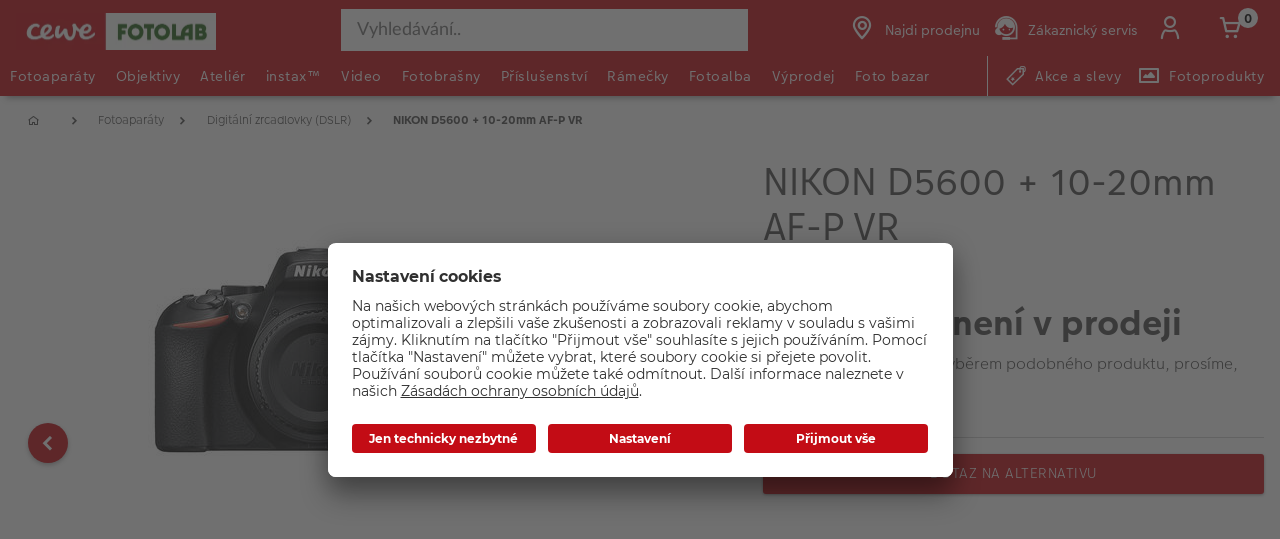

--- FILE ---
content_type: text/html;charset=UTF-8
request_url: https://www.fotolab.cz/produkt/nikon-d5600-10-20mm-af-p-vr
body_size: 43838
content:


<!doctype html>

<!-- BEGIN ProductDisplay.jsp -->

<html xmlns:wairole="http://www.w3.org/2005/01/wai-rdf/GUIRoleTaxonomy#"

xmlns:waistate="http://www.w3.org/2005/07/aaa" lang="cs" xml:lang="cs">
	<head>
        <!-- BEGIN CommonHeadToInclude.jspf --><!-- BEGIN CommonHeadTagsToInclude.jsp -->
    <meta name="shopType" content="hardwareShop">

    <meta name="pageType" content="pdp">

    <meta name="storeId" content="16851">

    <meta name="langId" content="126">

    <meta name="catalogId" content="22251">

    <meta name="locale" content="cs_CZ">

    <meta name="currency" content="CZK">

        <meta name="userType" content="G">
    
    <meta name="b2b" content="false">
<!-- END CommonHeadTagsToInclude.jsp -->

<link rel="preconnect" href="https://app.usercentrics.eu">
<link rel="preload" href="//app.usercentrics.eu/browser-ui/latest/loader.js" as="script">
<link rel="preconnect" href="https://www.googletagmanager.com">

<link rel="preload" as="font" type="font/woff2" crossorigin="anonymous"
    href="/wcsstore/CEWEAuroraStoreFrontAssetStore/cewe-webpack-js/src/styleguide/cewe-designsystem-legacy/src/fonts/iconfonts/cewe-icons.woff2?b8nv62">

<link rel="preload" as="font" type="font/woff2" crossorigin="anonymous"
    href="/wcsstore/CEWEAuroraStoreFrontAssetStore/css/fonts/cewe/CEWEText/CEWEText-Light.woff2">
<link rel="preload" as="font" type="font/woff2" crossorigin="anonymous"
    href="/wcsstore/CEWEAuroraStoreFrontAssetStore/css/fonts/cewe/CEWEText/CEWEText-Regular.woff2">
<link rel="preload" as="font" type="font/woff2" crossorigin="anonymous"
    href="/wcsstore/CEWEAuroraStoreFrontAssetStore/css/fonts/cewe/CEWEText/CEWEText-Bold.woff2">
<link rel="preload" as="font" type="font/woff2" crossorigin="anonymous"
    href="/wcsstore/CEWEAuroraStoreFrontAssetStore/css/fonts/cewe/CEWEHead/CEWEHead-Regular.woff2">


    <meta name="facebook-domain-verification" content="8h8c4mojejen70yeqlrwmzia0ziyjt" />
    <meta name="google-site-verification" content="Tt6d0QR0BViJJEvwVwm3lM7-NIO0l5AEZdJF1IySCBc"/>
<!-- END CommonHeadToInclude.jspf --><!-- BEGIN CommonCSSToInclude.jspf --><!-- BEGIN CommonSuffixForInclude.jspf --><!--  END CommonSuffixForInclude.jspf --><!-- Style sheet for MyAccount, Checkout, Error, QuickOrder, AdvanceSearch, Store Locator -->
    
        <link rel="stylesheet" href="/wcsstore/CEWEAuroraStoreFrontAssetStore/css/store.20260106.css" media="none" onload="if(media!='all')media='all'">
        <noscript><link rel="stylesheet" href="/wcsstore/CEWEAuroraStoreFrontAssetStore/css/store.20260106.css"></noscript>
    
     	<link rel="stylesheet" href="/wcsstore/CEWEAuroraStoreFrontAssetStore/css/vendor.css" media="none" onload="if(media!='all')media='all'">
        <noscript><link rel="stylesheet" href="/wcsstore/CEWEAuroraStoreFrontAssetStore/css/vendor.css"></noscript>
    
        			<link rel="preload" as="style" href="/wcsstore/CEWEAuroraStoreFrontAssetStore/cewe-webpack-js/dist/css/hardware-fl-cz.20260106.css" type="text/css" />
        			<link rel="stylesheet" href="/wcsstore/CEWEAuroraStoreFrontAssetStore/cewe-webpack-js/dist/css/hardware-fl-cz.20260106.css" type="text/css" />     
        		
    	<link rel="preload" as="style" href="/wcsstore/CEWEAuroraStoreFrontAssetStore/cewe-webpack-js/dist/css/common-cw.20260106.css" type="text/css" />
        <link rel="stylesheet" href="/wcsstore/CEWEAuroraStoreFrontAssetStore/cewe-webpack-js/dist/css/common-cw.20260106.css" type="text/css" />
    

<link rel="preload" as="style" href="/wcsstore/CEWEAuroraStoreFrontAssetStore/cewe-webpack-js/dist/css/container.20260106.css" type="text/css" />
<link rel="stylesheet" href="/wcsstore/CEWEAuroraStoreFrontAssetStore/cewe-webpack-js/dist/css/container.20260106.css" type="text/css" />

<!-- END CommonCSSToInclude.jspf -->

		<meta http-equiv="Content-Type" content="text/html; charset=utf-8" />
		<title>NIKON D5600 + 10-20mm AF-P VR | CEWE Fotolab</title>
		<meta name="description" content="&lt;p&gt;NIKON D5600 + 10-20mm AF-P VR je digitální zrcadlovka s aranžovanou časosběrnou videosekvencí a výkonnými obrazovými technologiemi Nikon.&lt;/p&gt;"/>
		<meta name="keywords" content="nikon-d5600-10-20mm-af-p-vr "/>
		<meta name="pageId" content="1493059"/>
		<meta name="viewport" content="width=device-width, initial-scale=1"/>
		<meta name="pageGroup" content="Product"/>
		<meta name="format-detection" content="telephone=no"/>

		

		<link rel="canonical" href="https://www.fotolab.cz/produkt/nikon-d5600--10-20mm-af-p-vr" />

		<!-- Include script files --><!-- BEGIN CommonJSToInclude.jspf --><!-- BEGIN CommonSuffixForInclude.jspf --><!--  END CommonSuffixForInclude.jspf -->
    <script>
    	var flowEnabled = {};

        // Convert the WCParam object which contains request properties into javascript object for CSR
        var CSRWCParamJS = {
            "env_shopOnBehalfSessionEstablished" : 'false',
            "env_shopOnBehalfEnabled_CSR" : 'false'
        };
    </script>

    



<script type="text/javascript" async>
	window.dataLayer = window.dataLayer || [];
	function gtag() {dataLayer.push(arguments);}	 
		gtag('consent', 'default', {
		'ad_storage': 'denied',
		'analytics_storage': 'denied',
		'ad_user_data': 'denied',
		'ad_personalization': 'denied',
		'wait_for_update': 500
	});
</script>



    <script type="text/javascript">
    if (!window.location.host.includes('novomind')) {
        (function(w,d,s,l,i){w[l]=w[l]||[];w[l].push({'gtm.start': new Date().getTime(),event:'gtm.js'}); var f=d.getElementsByTagName(s)[0],
        j=d.createElement(s),dl=l!='dataLayer'?'&l='+l:'';j.async=true;j.src='//www.googletagmanager.com/gtm.js?id='+i+dl;f.parentNode.insertBefore(j,f);})
        (window,document,'script','dataLayer','GTM-KK5B47');
    }
    </script>

    
    	<link rel="preconnect" href="//app.usercentrics.eu">
	    <link rel="preconnect" href="//api.usercentrics.eu">
	    <link rel="preload" href="//app.usercentrics.eu/browser-ui/latest/loader.js" as="script">
	    <script id="usercentrics-cmp" data-settings-id="a5IU6Wnxg" src="https://app.usercentrics.eu/browser-ui/latest/loader.js" async></script>

    
	<script src="https://assets.adobedtm.com/d607b02754c3/72939d45f318/launch-d4c7eb8fa4dc.min.js" async></script>


        <script>
         /* uc.blockOnly([
                'BJz7qNsdj-7', // YouTube is blocked
                'ppPIzs4e', // JW-Player (Flixmedia)
                // ... all other technologies will be ignored!
            ]);*/
        </script>
    
		    		<script defer src="https://ajax.googleapis.com/ajax/libs/jquery/3.1.0/jquery.min.js"></script>
    				<script defer src="https://ajax.googleapis.com/ajax/libs/jqueryui/1.12.0/jquery-ui.min.js"></script>
    				<script defer type="text/javascript" src="/wcsstore/JQuery/vendor.js"></script>
		    		<script defer type="text/javascript" src="/wcsstore/CEWEAuroraStoreFrontAssetStore/javascript/store.20260106.js"></script>
			        <script defer type="text/javascript" src="/wcsstore/CEWEAuroraStoreFrontAssetStore/nls/cs_CZ/StoreText.js"></script>
			        <script defer type="text/javascript" src="/wcsstore/CEWEAuroraStoreFrontAssetStore/nls/cs_CZ/NumberFormattingData.js"></script>
			        <script defer type="text/javascript" src="/wcsstore/Widgets_801/Common/javascript/widgets.js"></script>
			        <script defer type="text/javascript" src="/wcsstore/CEWEAuroraStoreFrontAssetStore/javascript/custom.20260106.js"></script>
		    	
    <meta name="assetRoot" content="/wcsstore/CEWEAuroraStoreFrontAssetStore/cewe-webpack-js/dist/js/">
    
	
	            <script nomodule type="text/javascript" defer src="/wcsstore/CEWEAuroraStoreFrontAssetStore/cewe-webpack-js/dist/js/hardware-fl-cz-legacy.20260106.js"></script>
	            <script type="module" defer src="/wcsstore/CEWEAuroraStoreFrontAssetStore/cewe-webpack-js/dist/js/hardware-fl-cz.20260106.js" crossorigin="use-credentials"></script>
	        

<meta name="CommerceSearch" content="storeId_16851" />

<link rel="shortcut icon" href="/wcsstore/CEWEAuroraStoreFrontAssetStore/images/icon-favicon.ico" mce_href="/wcsstore/CEWEAuroraStoreFrontAssetStore/images/icon-favicon.ico"/>


<link rel="apple-touch-icon-precomposed" href="/wcsstore/CEWEAuroraStoreFrontAssetStore/images/touch-icon-60px.png" sizes="60x60"/>
<link rel="apple-touch-icon-precomposed" href="/wcsstore/CEWEAuroraStoreFrontAssetStore/images/touch-icon-72px.png" sizes="72x72"/>
<link rel="apple-touch-icon-precomposed" href="/wcsstore/CEWEAuroraStoreFrontAssetStore/images/touch-icon-76px.png" sizes="76x76"/>
<link rel="apple-touch-icon-precomposed" href="/wcsstore/CEWEAuroraStoreFrontAssetStore/images/touch-icon-114px.png" sizes="114x114"/>
<link rel="apple-touch-icon-precomposed" href="/wcsstore/CEWEAuroraStoreFrontAssetStore/images/touch-icon-120px.png" sizes="120x120"/>
<link rel="apple-touch-icon-precomposed" href="/wcsstore/CEWEAuroraStoreFrontAssetStore/images/touch-icon-144px.png" sizes="144x144"/>
<link rel="apple-touch-icon-precomposed" href="/wcsstore/CEWEAuroraStoreFrontAssetStore/images/touch-icon-152px.png" sizes="152x152"/>


<script type="text/javascript">
	// Convert the WCParam object which contains request properties into javascript object
	var WCParamJS = {
		"storeId":'16851',
		"catalogId":'22251',
		"langId":'126',
		"pageView":'',
		"orderBy":'',
		"orderByContent":'',
		"searchTerm":'',
		"homePageURL" : 'https://www.fotolab.cz',
		"commandContextCurrency": "CZK",
		"urlPrefixForHTTPS":"https://www.fotolab.cz",
		"urlPrefixForHTTP":"http://www.fotolab.cz",
		"wcc_integration_origin":"",
		"isCEWEDefault" : false
	};
	var absoluteURL = "https://www.fotolab.cz/";
	var absoluteBaseURL = "";
	var imageDirectoryPath = "/wcsstore/CEWEAuroraStoreFrontAssetStore/";
	var styleDirectoryPath = "images/colors/color1/";
	var supportPaymentTypePromotions = false;

	var subsFulfillmentFrequencyAttrName = "fulfillmentFrequency";
	var subsPaymentFrequencyAttrName = "paymentFrequency";
	var subsTimePeriodAttrName = "timePeriod";

	var storeNLS = null;
	var storeUserType = "G";
	var ios = false;
	var android = false;
	var multiSessionEnabled = false;

	// Store the amount of time of inactivity before a re-login is required, this value is retrieved from wc-server.xml, default is 30 mins
	var inactivityTimeout = 10800000;

	// Store the amount of time the inactivity warning dialog will be displayed before it closes itself, default is 20 seconds
	var inactivityWarningDialogDisplayTimer = 20000;

	// Store the amount of time to display a inactivity warning dialog before a re-login is required, default is 30 seconds
	var inactivityWarningDialogBuffer = 30000;

	// Store the timing event to display the inactivity dialog
	var inactivityTimeoutTracker = null;

	// Store the timing event to close the inactivity dialog
	var dialogTimeoutTracker = null;

	//browse only mode for Web Call Centre integration
	var browseOnly = false;

	//Summary: Returns the absolute URL to use for prefixing any Ajax URL call.
	//Returns: The absolute URL to use for prefixing any Ajax URL call.
	function getAbsoluteURL() {
		if (absoluteURL != "") {
			var currentURL = document.URL;
			var currentProtocol = "";

			if (currentURL.indexOf("://") != -1) {
				currentProtocol = currentURL.substring(0, currentURL.indexOf("://"));
			}

			var savedProtocol = "";
			if (absoluteURL.indexOf("://") != -1) {
				savedProtocol = absoluteURL.substring(0, absoluteURL.indexOf("://"));
			}

			if (currentProtocol != savedProtocol) {
				absoluteURL = currentProtocol + absoluteURL.substring(absoluteURL.indexOf("://"));
			}
		}

		return absoluteURL;
	}
	function getAbsoluteBaseURL() {
		if (absoluteBaseURL != "") {
			var currentURL = document.URL;
			var currentProtocol = "";

			if (currentURL.indexOf("://") != -1) {
				currentProtocol = currentURL.substring(0, currentURL.indexOf("://"));
			}

			var savedProtocol = "";
			if (absoluteBaseURL.indexOf("://") != -1) {
				savedProtocol = absoluteBaseURL.substring(0, absoluteURL.indexOf("://"));
			}

			if (currentProtocol != savedProtocol) {
				absoluteBaseURL = currentProtocol + absoluteBaseURL.substring(absoluteBaseURL.indexOf("://"));
			}
		}

		return absoluteBaseURL;
	}
	//Summary: Returns the path pointing to the shared image directory.
	//Description: In order to get the image directory path in any javascript file, this function can be used.
	//Returns: The path to reference images.
	function getImageDirectoryPath() {
		return imageDirectoryPath;
	}
	//Summary: Returns the path pointing to the directory containing color-dependant image files.
	//Description: In order to get the directory containing color-dependant image files in any javascript file, this function can be used.
	//Returns: The path to reference color-dependant image files.
	function getStyleDirectoryPath() {
		return styleDirectoryPath;
	}

	
</script>

<script type="text/javascript">
		var locale = "cs_CZ";
		var GlobalizeLoaded = false;
 		if(typeof Globalize !== 'undefined') {
				Globalize.load( cldrData );
				Globalize.loadMessages( nlsMessages );
				Globalize.locale( locale );
				GlobalizeLoaded = true;
	 	} else {
		 	window.addEventListener('DOMContentLoaded', function() {
			 	Globalize = window.Globalize;
				Globalize.load( cldrData );
				Globalize.loadMessages( nlsMessages );
				Globalize.locale( locale );
				GlobalizeLoaded = true;			
		 	});
	 	}
</script>

<script type="text/javascript">
    if(window.$) {
    	window.addEventListener('DOMContentLoaded', function() {
            if(typeof shoppingActionsJS !== 'undefined') {
                shoppingActionsJS.setCommonParameters('126','16851','22251','G','Kč');
            }

            
        		if (isChrome() || isSafari()) {
        			var hiddenFields = $('input[type=\"hidden\"]');
        			for (var i = 0; i < hiddenFields.length; i++) {
        				hiddenFields[i].autocomplete="off"
        			}
        		}
                var isAndroid = /(android)/i.test(navigator.userAgent);
                var isIOS = navigator.userAgent.match(/(iPod|iPhone|iPad)/);
                if(isAndroid || isIOS) {
                    $("body").attr("data-wc-device","mobile");
        		}
            
    	});
    }
</script>

	<script>
		WCParamJS.isCEWEDefault = true;
    </script>
 <!-- END CommonJSToInclude.jspf -->
    		<script type="text/javascript">
        			window.addEventListener('DOMContentLoaded', function() {
        			    shoppingActionsServicesDeclarationJS.setCommonParameters('126','16851','22251');
        					
        				});

    			

                WCParamJS.isHardwarePip = true;
    		</script>
        
	</head>

	<body class="product-page">
		<!-- BEGIN SeoSchemaMarkupPDP.jsp --><script type="application/ld+json">
{
	"@context": "https://schema.org/",
	"@type": "Product",
	"name" : "NIKON D5600 + 10-20mm AF-P VR",
	"image": "http://www.fotolab.cz/imageserver/750/750/scale/p/japan/Produktbilder_1/FotolabCZ_migrated/nikon_d5600_10-20kit.jpg",
	"description" : "&lt;h3&gt;Dodejte novou sílu své tvořivosti trvale připojeným fotoaparátem D5600&lt;/h3&gt;\n\n&lt;p&gt;Neočekávaný krásný okamžik. Perfektní aranžovaná časosběrná videosekvence. B...",
	"sku": "PIM1039008",
	"mpn": "PIM1039008",
 	"brand": {
        "@type": "Brand",
        "name": "Nikon"
      },
     "offers": {
       "@type": "Offer",
       "url": "https://www.fotolab.cz/produkt/nikon-d5600--10-20mm-af-p-vr",
       "priceCurrency": "CZK",
       "price": 23290,
       "availability": "OutOfStock",
        "seller": {
          "@type": "Organization",
          "name": "CEWE Fotolab"
        }
      }
}
</script>

<input id="hiddenInputProductBrand_1493060" type="hidden" value="Nikon">
<!-- END SeoSchemaMarkupPDP.jsp -->
		<input id="hiddenInputPageType" type="hidden" value="Product">
		<!-- BEGIN CommonJSPFToInclude.jspf -->
<div id="widget_product_comparison_popup" data-widget-type="wc.WCDialog"
        data-widget-options="{&#034;close_button_selector&#034;: &#034;#ComparePopupClose&#034;, &#034;primary_button_selector&#034;: &#034;#ComparePopupOK&#034;}"
        data-title="Porovnání produktů" style="display:none">

    <div class="widget_product_comparison_popup widget_site_popup">
        <!-- Top Border Styling -->
        <div class="top">
            <div class="left_border"></div>
            <div class="middle"></div>
            <div class="right_border"></div>
        </div>
        <div class="clear_float"></div>
        <!-- Main Content Area -->
        <div class="middle">
            <div class="content_left_border">
                <div class="content_right_border">
                    <div class="content">
                        <div class="header sg-cw-flex-row">
                            <span>Porovnání produktů</span>
                            <button id="ComparePopupClose" class="close-button"
                                    title="Uzavřít">
                                <i class="icon-close"></i>
                            </button>
                            <div class="clear_float"></div>
                        </div>
                        <div class="body">
                            Maximální počet srovnávaných produktů je 4. Prosím upravte výběr.
                        </div>

                        <div class="footer">
                            <div class="button_container ">
                                <button id="ComparePopupOK" class="sg-cw-button sg-cw-flat">
                                    <div class="left_border"></div>
                                    <div class="button_text">OK</div>
                                    <div class="right_border"></div>
                                </button>
                                <div class="clear_float"></div>
                            </div>
                        </div>
                        <div class="clear_float"></div>
                    <!-- End content Section -->
                    </div>
                <!-- End content_right_border -->
                </div>
            <!-- End content_left_border -->
            </div>
        </div>
        <div class="clear_float"></div>
        <!-- Bottom Border Styling -->
        <div class="bottom">
            <div class="left_border"></div>
            <div class="middle"></div>
            <div class="right_border"></div>
        </div>
        <div class="clear_float"></div>
    </div>
</div>
<!-- BEGIN CSRFProtection.jspf -->

<form id="CSRFProtectionForm" method="post" name="CSRFProtectionForm">
	<input id="csrf_authToken" type="hidden" value="-1002%2CAAoYAkSoo8G8BcJXP0YjEGTnS7yQx%2FrGfb722Qlqlms%3D" name="csrf_authToken"/>
</form>

<!-- END CSRFProtection.jspf -->
    <script type="text/javascript">
        document.addEventListener('DOMContentLoaded', function() {
            

            //handle Ajax global login
            var showMergeCartError = getCookie("MERGE_CART_FAILED_SHOPCART_THRESHOLD");
            if (showMergeCartError == "1") {
                setCookie("MERGE_CART_FAILED_SHOPCART_THRESHOLD", null, {expires: -1, path: "/", domain: cookieDomain});
                
                MessageHelper.setMessage("MERGE_CART_FAILED_SHOPCART_THRESHOLD", "Stala se chyba ve vašem nákupním košíku, došlo k propojení s existujícími položkami vašeho účtu. Prohlídněte si položky ve vašem nákupním košíku dříve než budete pokračovat k pokladně.");
                MessageHelper.displayErrorMessage(MessageHelper.messages["MERGE_CART_FAILED_SHOPCART_THRESHOLD"]);
            }
        });
    </script>
<!-- BEGIN AuroraDisplayMessageCEWEDefault.jsp -->
	<script type="text/javascript">
	    window.addEventListener('DOMContentLoaded', function() {

			

			MessageHelper.setMessage("ERROR_COMPUTOP_PAYMENT_INFO", '???ERROR_COMPUTOP_PAYMENT_INFO???');
			MessageHelper.setMessage("ERROR_COMPUTOP_PAYMENT_SUGGESTION", '???ERROR_COMPUTOP_PAYMENT_SUGGESTION???');
			MessageHelper.setMessage("ERROR_COMPUTOP_DESC_20123005", '???ERROR_COMPUTOP_DESC_20123005???');
			MessageHelper.setMessage("ERROR_COMPUTOP_DESC_22060333", '???ERROR_COMPUTOP_DESC_22060333???');
			MessageHelper.setMessage("ERROR_COMPUTOP_DESC_22070200", '???ERROR_COMPUTOP_DESC_22070200???');
			MessageHelper.setMessage("ERROR_COMPUTOP_DESC_22070392", '???ERROR_COMPUTOP_DESC_22070392???');
			MessageHelper.setMessage("ERROR_COMPUTOP_DESC_22060304", '???ERROR_COMPUTOP_DESC_22060304???');
			MessageHelper.setMessage("ERROR_COMPUTOP_DESC_22070356", '???ERROR_COMPUTOP_DESC_22070356???');
			MessageHelper.setMessage("ERROR_COMPUTOP_DESC_21500053", '???ERROR_COMPUTOP_DESC_21500053???');
			MessageHelper.setMessage("ERROR_COMPUTOP_DESC_21500040", '???ERROR_COMPUTOP_DESC_21500040???');
			MessageHelper.setMessage("ERROR_COMPUTOP_DESC_22070051", '???ERROR_COMPUTOP_DESC_22070051???');
			MessageHelper.setMessage("ERROR_COMPUTOP_DESC_21980976", '???ERROR_COMPUTOP_DESC_21980976???');
			MessageHelper.setMessage("ERROR_COMPUTOP_DESC_21980053", '???ERROR_COMPUTOP_DESC_21980053???');
			MessageHelper.setMessage("ERROR_COMPUTOP_DESC_21500100", '???ERROR_COMPUTOP_DESC_21500100???');
			MessageHelper.setMessage("ERROR_COMPUTOP_DESC_22060334", '???ERROR_COMPUTOP_DESC_22060334???');
			MessageHelper.setMessage("ERROR_COMPUTOP_DESC_20100981", '???ERROR_COMPUTOP_DESC_20100981???');
			MessageHelper.setMessage("ERROR_COMPUTOP_DESC_22060051", '???ERROR_COMPUTOP_DESC_22060051???');
			MessageHelper.setMessage("ERROR_COMPUTOP_DESC_22060392", '???ERROR_COMPUTOP_DESC_22060392???');
			MessageHelper.setMessage("ERROR_COMPUTOP_DESC_21980978", '???ERROR_COMPUTOP_DESC_21980978???');
			MessageHelper.setMessage("ERROR_COMPUTOP_DESC_22070304", '???ERROR_COMPUTOP_DESC_22070304???');
			MessageHelper.setMessage("ERROR_COMPUTOP_DESC_22070305", '???ERROR_COMPUTOP_DESC_22070305???');
			MessageHelper.setMessage("ERROR_COMPUTOP_DESC_22060305", '???ERROR_COMPUTOP_DESC_22060305???');
			MessageHelper.setMessage("ERROR_COMPUTOP_DESC_21200200", '???ERROR_COMPUTOP_DESC_21200200???');
			MessageHelper.setMessage("ERROR_COMPUTOP_DESC_20000000", '???ERROR_COMPUTOP_DESC_20000000???');

			MessageHelper.setMessage("ERROR_ACCOUNT_HEADLINE", 'Je nám líto, vyskytl se problém s vaším účtem.');
			MessageHelper.setMessage("ERROR_LOGIN_HEADLINE", 'Je nám líto, vyskytl se problém s přihlášením.');
			MessageHelper.setMessage("ERROR_PAYMENT_HEADLINE", 'Je nám líto, něco se pokazilo během platby.');
			MessageHelper.setMessage("ERROR_PRODUCT_HEADLINE", 'Je nám líto, vyskytl se problém s tímto produktem.');
			MessageHelper.setMessage("ERROR_TECHNICAL_HEADLINE", 'Je nám líto, vyskytla se technická chyba.');
			MessageHelper.setMessage("ERROR_PROMOCODE_HEADLINE", 'Je nám líto, vyskytl se problém s promo kódem.');
			MessageHelper.setMessage("ERROR_GENERAL_ISSUE_MESSAGE", 'Akce nebyla provedena úspěšně. Zkuste to znovu, prosím, nebo kontaktujte zákaznickou podporu.');
			MessageHelper.setMessage("ERROR_NETAXEPT_PAYMENT_FAILURE", 'Platba byla zamítnuta jejím vydavatelem. Zkuste prosím jinou kartu, jinou platební metodu nebo kontaktujte vydavatele karty.');

			MessageHelper.setMessage("NO_ERROR", "Žádná chyba");
			MessageHelper.setMessage("CLIENT_NOT_SUPPORTED_ANYMORE", "Zákazník již není podporován");
			MessageHelper.setMessage("INVALID_LOGIN", "Neplatné přihlášení");
			MessageHelper.setMessage("INVALID_SESSION", "Neplatná relace, zkuste se znovu přihlásit");
			MessageHelper.setMessage("INVALID_EMAIL", "Neplatný e-mail");
			MessageHelper.setMessage("INVALID_EXTERNAL_USER_ID", "Neplatný identifikátor externího zákazníka");
			MessageHelper.setMessage("NOT_AUTHENTICATED", "Neověřeno.");
			MessageHelper.setMessage("INVALID_DOI_HASH", "Neplatný hash identifikátoru digitálního objektu");
			MessageHelper.setMessage("REGISTRATION_NOT_ALLOWED", "Registrace nepovolena");
			MessageHelper.setMessage("INVALID_STREET", "Neplatná ulice");
			MessageHelper.setMessage("INVALID_STREET_NUMBER", "Neplatné číslo domu");
			MessageHelper.setMessage("INVALID_POSTAL_CODE", "Neplatné PSČ");
			MessageHelper.setMessage("INVALID_CITY", "Neplatné město");
			MessageHelper.setMessage("INVALID_COUNTRY", "Neplatný kraj");
			MessageHelper.setMessage("INVALID_STATE_PROVINCE", "Neplatný stát / provincie");
			MessageHelper.setMessage("INVALID_CITY_PART", "Neplatná část města");
			MessageHelper.setMessage("MISSING_ORDER_DATAS", "Chybějící data objednávky");
			MessageHelper.setMessage("UPLOAD_FAILED", "Načtení se nezdařilo");
			MessageHelper.setMessage("CANCEL_UPLOAD", "Načítání zrušeno");
			MessageHelper.setMessage("UPLOAD_ALREADY_PROCESSING", "Načítání běží");
			MessageHelper.setMessage("NO_UPLOAD_RUNNING", "Neběží žádné načítání");
			MessageHelper.setMessage("MISSING_IMAGES", "Chybějící obrázky");
			MessageHelper.setMessage("ALREADY_LOGGED_IN", "Již přihlášen");
			MessageHelper.setMessage("NOT_LOGGED_IN", "Nepřihlášen");
			MessageHelper.setMessage("UPLOAD_NOT_FINISHED", "Načítání ještě neskončilo");
			MessageHelper.setMessage("UPLOAD_ID_MUST_BE_BEFORE_FILE", "Identifikátor načtení musí být před souborem");
			MessageHelper.setMessage("MISSING_UPLOAD_ID", "Chybějící identifikátor pro načtení");
			MessageHelper.setMessage("MISSING_FILE_PART", "Chybějící části souboru");
			MessageHelper.setMessage("MISSING_FILE", "Žádný soubor");
			MessageHelper.setMessage("ORDER_ALREADY_CLOSED", "Objednávka je již uzavřena");
			MessageHelper.setMessage("ILLEGAL_IMAGE_FORMAT", "Nepodporovaný obrazový formát");
			MessageHelper.setMessage("COUPON_NOT_VALID_FOR_CURRENT_CLIENT", "Kupón není platný pro aktuálního zákazníka");
			MessageHelper.setMessage("USER_ALREADY_EXISTS", "Uživatel již existuje");
			MessageHelper.setMessage("NICKNAME_ALREADY_EXISTS", "Přezdívka již existuje");
			MessageHelper.setMessage("COUPON_NOT_AVAILABLE", "Kupón není dostupný");
			MessageHelper.setMessage("COUPON_NEEDS_MINIMUM_QUANTITY", "Kupón vyžaduje minimální množství");
			MessageHelper.setMessage("COUPON_ALREADY_EXPIRED", "Propadlý kupón");
			MessageHelper.setMessage("COUPON_NEEDS_MINIMUM_VALUE", "Kupón vyžaduje minimální hodnotu");
			MessageHelper.setMessage("COUPON_NOT_VALID_FOR_CURRENT_ARTICLES", "Pro aktuální zboží není kupón platný");
			MessageHelper.setMessage("COUPON_ONLY_VALID_FOR_NEW_CUSTOMERS", "Kupón je platný jen pro nové uživatele");
			MessageHelper.setMessage("COUPON_ALREADY_SENT", "Již poslaný kupón");
			MessageHelper.setMessage("GIFT_COUPON_ONLY_ALLOWED_FOR_MAILORDER", "Dárkový kupón je platný pouze pro zásilkový prodej");
			MessageHelper.setMessage("COUPON_ONLY_VALID_FOR_EXISTING_CUSTOMERS", "Kupón je platný pouze pro již existující zákazníky");
			MessageHelper.setMessage("COUPON_ALREADY_CASHED", "Již uplatněný kupón");
			MessageHelper.setMessage("WRONG_SECURITY_ANSWER", "Nesprávná bezpečnostní odpověď");
			MessageHelper.setMessage("UNKNOWN_USER", "Neznámý uživatel");
			MessageHelper.setMessage("CLIENT_DOES_NOT_SUPPORT_PROTOCOL", "Zákazník neodpovídá protokolu");
			MessageHelper.setMessage("CUSTOMER_CARD_NOT_SUPPORTED", "Zákaznická karta není podporována");
			MessageHelper.setMessage("INVALID_CUSTOMER_CARD", "Neplatná zákaznická karta");
			MessageHelper.setMessage("INVALID_PAYBACK_NUMBER", "Neplatné číslo platby");
			MessageHelper.setMessage("MISSING_CONTACT_EMAIL", "Chybějící e-mailový kontakt");
			MessageHelper.setMessage("INVALID_USER_DATA", "Neplatná data klienta");
			MessageHelper.setMessage("MANDATORY_FIELD_MISSING", "Nevyplněné povinné pole");
			MessageHelper.setMessage("INVALID_CLIENT_VERSION", "Neplatná verze klienta");
			MessageHelper.setMessage("INVALID_USER_ADDRESS_DATA", "Neplatná data adresy uživatele");
			MessageHelper.setMessage("INVALID_SHIPMENT_METHOD", "Neplatná metoda dodání");
			MessageHelper.setMessage("INVALID_PICKUP_POINT", "Neplatné místo vyzvednutí");
			MessageHelper.setMessage("STREET_CORRECTED", "Adresa ulice opravena");
			MessageHelper.setMessage("STREET_MULTICHOICE", "Vícenásobná možnost ulice");
			MessageHelper.setMessage("ZIP_CORRECTED", "PSČ opraveno");
			MessageHelper.setMessage("ZIP_MULTICHOICE", "Vícenásobná možnost PSČ");
			MessageHelper.setMessage("CITY_CORRECTED", "Město opraveno");
			MessageHelper.setMessage("CITY_MULTICHOICE", "Vícenásobná možnost města");
			MessageHelper.setMessage("COUNTRY_CORRECTED", "Země opravena");
			MessageHelper.setMessage("COUNTRY_MULTICHOICE", "Vícenásobná možnost země");
			MessageHelper.setMessage("STATE_PROVINCE_CORRECTED", "Provincie opravena");
			MessageHelper.setMessage("STATE_PROVINCE_MULTICHOICE", "Vícenásobná možnost provincie");
			MessageHelper.setMessage("UNKNOWN_ORDER_ERROR", "Neznámá chyba objednávky");
			MessageHelper.setMessage("INVALID_LOCATION_ID", "Neplatná lokalita");
			MessageHelper.setMessage("INVALID_TRANSFER_ID", "Neplatné ID transferu");
			MessageHelper.setMessage("ILLEGAL_SHOPPING_CART", "Nelegální nákupní košík");
			MessageHelper.setMessage("ILLEGAL_QUANTITY", "Nepovolené množství");
			MessageHelper.setMessage("UNKNOWN_ARTICLE_ID", "Neznámý identifikátor zboží");
			MessageHelper.setMessage("INCONSISTENT_ARTICLE_DISCOUNTS", "Rozporuplné slevy na zboží");
			MessageHelper.setMessage("TOO_MANY_POSITIONS", "Příliš mnoho pozic");
			MessageHelper.setMessage("INVALID_PAYMENT_ID", "Neplatné ID platby");
			MessageHelper.setMessage("MISCONFIGURED_PAYMETHOD_ID", "Nesprávná konfigurace ID platební metody");
			MessageHelper.setMessage("INVALID_ORDER_STATUS", "Neplatný status objednávky");
			MessageHelper.setMessage("MISSING_ORDER_STATUS", "Chybějící status objednávky");
			MessageHelper.setMessage("WRONG_POSTCARD_DECLARATION", "Chybné korespondenční prohlášení");
			MessageHelper.setMessage("INCONSISTENT_SHIPPING_INFORMATION", "Rozporuplné informace o dopravě");
			MessageHelper.setMessage("DENIED_PAYMENT_ID", "Zamítnuté ID platby");
			MessageHelper.setMessage("MISSING_ARTICLE_ID", "Chybějící identifikátor zboží");
			MessageHelper.setMessage("NEWER_ENTRIES_NOT_AVAILABLE", "Nové položky nejsou dostupné");
			MessageHelper.setMessage("PRICES_NOT_AVAILABLE", "Ceny nejsou dostupné");
			MessageHelper.setMessage("TRANSFER_PRICES_NOT_AVAILABLE", "Ceny transferu nejsou dostupné");
			MessageHelper.setMessage("UNKNOWN_PAYMENT_ERROR", "Neznámá chyba platby");
			MessageHelper.setMessage("INVALID_CREDIT_CARD_BRAND", "Neplatná značka kreditní karty");
			MessageHelper.setMessage("MISSING_BILLSUM", "Chybějící součet faktury");
			MessageHelper.setMessage("DEBIT_NOTE_PAYMENT_NOT_SUPPORTED", "Nepovolený debit platba zamítnuta");
			MessageHelper.setMessage("MISSING_TEMPLATE_NAME", "Chybějící název šablony");
			MessageHelper.setMessage("MISSING_PAYMENT_URL", "Chybějící URL platby");
			MessageHelper.setMessage("INVALID_FORM_BASED_PAYMENT_DATA", "Neplatná platební data");
			MessageHelper.setMessage("MISSING_FORM_BASED_PAYMENT_DATA", "Chybějící platební data");
			MessageHelper.setMessage("INCONSISTENT_PAYMENT_INFO", "Rozporuplné platební informace");
			MessageHelper.setMessage("PAYMENT_METHOD_NOT_SUPPORTED_FOR_FORMED_BASED_SOLUTION", "Nepodporovaná metoda platby");
			MessageHelper.setMessage("INVALID_PAYMENT_METHOD_FOR_ADDITONAL_FEE", "Neplatná metoda platby");
			MessageHelper.setMessage("PAYMETHOD_FEE_ONLY_SUPPORTED_FOR_MAIL_ORDER", "Poplatek platební metody pouze pro zásilkový prodej");
			MessageHelper.setMessage("MISSING_COMPUTOP_COUNTRY_CODE", "Chybějící Computop/GoPay kód země");
			MessageHelper.setMessage("MISSING_PAYPAL_ADDRESS_DATA", "Chybějící data adresy PayPal");
			MessageHelper.setMessage("MISSING_MAESTRO_ADDRESS_DATA", "Chybějící data adresy Maestro");
			MessageHelper.setMessage("MISSING_MAILORDER_LOCATION", "Chybějící lokace pro zásilkový prodej");
			MessageHelper.setMessage("TOO_MANY_LOCATIONS", "Příliš mnoho lokalit");
			MessageHelper.setMessage("NO_LOYALTY_PARTNER", "Žádný obchodní partner");
			MessageHelper.setMessage("MISSING_LOYALTY_PARTNER_ATTRIBUTE", "Chybějící infromace o obchodních partnerech");
			MessageHelper.setMessage("WRONG_LOYALTY_PARTNER_TYPE", "Chybný typ obchodního partnera ");
			MessageHelper.setMessage("MISSING_PARAMETER_LOYALTY_ID", "Chybějící parametry ID věrnosti");
			MessageHelper.setMessage("MAINTENANCE_WINDOW", "Okno údržby");
			MessageHelper.setMessage("INTERNAL_SERVER_ERROR", "Chyba interního serveru");
			MessageHelper.setMessage("INVALID_INPUT_STREAM", "Neplatný stream vstupu");
			MessageHelper.setMessage("ILLEGAL_INPUT_FORMAT", "Nelegální formát vstupu");
			MessageHelper.setMessage("INVALID_PROTOCOL", "Neplatný protokol");
			MessageHelper.setMessage("DATABASE_ERROR", "Chyba databáze");
			MessageHelper.setMessage("SYSTEM_OVERLOAD", "Přetížení systému");
			MessageHelper.setMessage("INVALID_DOCTYPE", "Neplatný typ");
			MessageHelper.setMessage("SINGLE_SIGN_ON_ERROR", "Chyba přihlášení");
			MessageHelper.setMessage("UNSUPPORTED_REQUEST", "Nepodporovaná žádost");
			MessageHelper.setMessage("SSO_MISSING_REMOTE_RESPONSE", "Chybějící odezva SSO");
			MessageHelper.setMessage("SSO_MISCONFIGURED_KEY_ACCOUNT", "Chybně nakonfigurovaný klíč SSO účtu");
			MessageHelper.setMessage("SSO_MISSING_ADDRESS_DATA", "Chybějíci data adres SSO");
			MessageHelper.setMessage("SSO_MARSHALL_EXCEPTION", "Výjimka Marshalla SSO");
			MessageHelper.setMessage("SSO_NETWORK_ERROR", "Chyba sítě SSO");
			MessageHelper.setMessage("SSO_SEND_NEW_PASSWORD_FAILED", "Zaslání nového SSO hesla se nepodařilo");
			MessageHelper.setMessage("UNKNOWN_WCS_CREATE_CUSTOM_FIELDS_ERROR", "Chyba tvorby neznámých WCS uživatelských polí");
			MessageHelper.setMessage("UNKNOWN_WCS_ADDRESS_UPDATE_ERROR", "Chyba aktualizace neznámých WCS adres");
			MessageHelper.setMessage("ERROR_QUANTITY_HEADLINE", "Error!");
			MessageHelper.setMessage("ERROR_QUANTITY", "The quantity input has an invalid value.");
			MessageHelper.setMessage("COMPANY_CUSTOMER_NOT_SUPPORTED_HEADLINE", "???COMPANY_CUSTOMER_NOT_SUPPORTED_HEADLINE???");
			MessageHelper.setMessage("COMPANY_CUSTOMER_NOT_SUPPORTED_TEXT", "???COMPANY_CUSTOMER_NOT_SUPPORTED_TEXT???");
			MessageHelper.setMessage("DEFAULT_MESSAGE_CLOSE_DIALOG_BUTTON", "Zavřít");

			if (typeof AuroraDisplayMessageCEWEDefaultJS !== 'undefined') {
				AuroraDisplayMessageCEWEDefaultJS.defaultButtonText = 'Zavřít';
			} else {
				// To avoid problems with async script execution:
				window.auroraDisplayMessageCEWEDefaultJSDefaultButtonTextTmp = 'Zavřít';
			}
		});

	</script>

<div id="message-dialog-cewe-default" class="modal2 modal-small" data-save-history="false" role="alert" aria-modal="true" aria-live="assertive">
    <button id="modal-message-modal-button" class="modal-button hide-always">unset</button>
    <div class="modal-overlay sg-cw-safari-scroll-bar modal-close">
        <div class="modal-dialog">
            <div class="modal-content">
                <div class="modal-header">
                    <h3 id="modal-message-dialog-title"></h3>
                    <span class="modal-close-icon modal-close"><i class="icon-close"></i></span>
                </div>
                <div class="modal-body">
                    <p id="modal-message-dialog-content"></p>
                </div>
                <div pt-modal-one-button class=" modal-footer sg-cw-row">
                    <div class="sg-cw-col-xs-12 sg-cw-center">
                        <button id="modal-message-close-button" class="sg-cw-button sg-cw-flat sg-cw-light sg-cw-ripple-light sg-cw-no-margin-top sg-cw-ripple-overflow modal-close secondary">
                        </button>
                    </div>
                </div>
            </div>
        </div>
    </div>
</div>
<!-- END AuroraDisplayMessageCEWEDefault.jsp --><!-- BEGIN FrameSelector.jsp --><div id="frame-selector" class="modal2" data-save-history="false" role="alert" aria-modal="true" aria-live="assertive">
    <button id="frame-selector-modal-button" class="modal-button hide-always">unset</button>
    <div class="modal-overlay sg-cw-safari-scroll-bar modal-close">
        <div class="modal-dialog">
            <div class="modal-content">
                <div class="modal-header">
                    <h3>???FRAME_SELECTOR_HEADLINE???</h3>
                    <span class="modal-close-icon modal-close"><i class="icon-close"></i></span>
                </div>
                <div class="modal-body">
                    <p id="frame-selector-content"></p>
                </div>
                <div pt-modal-one-button class="modal-footer sg-cw-row">
                    <div class="sg-cw-col-xs-12 sg-cw-center">
                        <button id="modal-message-close-button" class="sg-cw-button sg-cw-light frame-selector-modal-close secondary" onclick="window.FrameSelectorJS.showResults()">
                        	???SEE_RESULTS???
                        </button>
                    </div>
                </div>
            </div>
        </div>
    </div>
</div><!-- END FrameSelector.jsp --><!-- END CommonJSPFToInclude.jspf -->
<div id="IntelligentOfferMainPartNumber" style="display:none;">PIM1039007</div>
<div id="IntelligentOfferCategoryId" style="display:none;">271929</div>
<div id="displaySKUContextData" style="display:none;">false</div>

<div id="ProductDisplayURL" style="display:none;">https://www.fotolab.cz/produkt/nikon-d5600--10-20mm-af-p-vr</div>
<div id="entitledItem_1493059" style="display:none;">
		[
		

						{
						"catentry_id" : "1493060",
						"seo_url" : "https://www.fotolab.cz/produkt/nikon-d5600-10-20mm-af-p-vr-126",
						"displaySKUContextData" : "false",
						"buyable" : "true",
						"Attributes" :	{
							
							},

							

									"ItemImage" : "/wcsstore/null/Produktbilder_1/FotolabCZ_migrated/nikon_d5600_10-20kit.jpg",
									"ItemImage467" : "/wcsstore/null/Produktbilder_1/FotolabCZ_migrated/nikon_d5600_10-20kit.jpg",
									"ItemThumbnailImage" : "/wcsstore/null/Produktbilder_1/FotolabCZ_migrated/nikon_d5600_10-20kit.jpg"
									
										,"ItemAngleThumbnail" : {
										
										},
										"ItemAngleThumbnailShortDesc" : {
										
										},
										"ItemAngleFullImage" : {
										
										}
									
						}
		]
</div>


		<!-- Begin Page -->
		<div id="page">
			<div id="grayOut"></div>

            <!-- BEGIN Header.jsp --><!-- BEGIN ContentRecommendation.jsp --><!-- JSPs References: HomePage.jsp, BundleDisplay.jsp , CategoryNavigationDisplay.jsp, CompareProductsDisplay.jsp
					  DynamicKitDisplay.jsp, PackageDisplay.jsp, ProductDisplay.jsp, 
					  SearchResultDisplay.jsp, SubCategoryPage.jsp, TopCategoryPage.jsp
					   , Footer.jsp , OrderCancelNotify.jsp , OrderCreateNotify.jsp
					  OrderShipmentNotify.jsp, AccountActivationNotify.jsp, PasswordChangeNotify.jsp,
					  PasswordResetNotify.jsp, WishlistCreateNotify.jsp,  LandingPage.jsp, 	
					  ShippingDetailDisplay.jsp, ShopCartDisplay.jsp, StaticContent, 
					  Static JSPs, Footer_UI.jsp, Header_UI.jsp, ProductDescription_UI.jsp  
					  UserTime--><!-- END ContentRecommendation.jsp --><!-- BEGIN TopHeaderBanner.jsp --><!-- END TopHeaderBanner.jsp -->
<header id="header" class="sticky">
    <div id="first-header-bar" class="sg-cw-row">
        <div id="header-logo">
            <!-- BEGIN SimpleContentRecommendation.jsp --><!-- BEGIN Image.jsp -->
    <a href="/eshop" aria-label="Fotolab">


        <picture >
            
                    <source data-srcset="https://www.fotolab.cz/wcsstore/FotolabCZ/images/fotolab_logo.webp"  type="image/webp">
                    <source data-srcset="https://www.fotolab.cz/wcsstore/FotolabCZ/images/fotolab_logo.png"  type="image/png">
                
        <img class="lazyload "
                 alt="Fotolab"
                data-src="https://www.fotolab.cz/wcsstore/FotolabCZ/images/fotolab_logo.png"
                />

    
    </a>
<!-- END Image.jsp --><!-- END SimpleContentRecommendation.jsp -->
        </div>

        <div id="first-header-bar-buttons">
        	
            <button id="mobile-search" class="no-browser-style first-header-bar-button"
                    aria-label="Zobraziť vyhľadávacie pole">
                <i class="icon-search"></i>
            </button>
            
                <div class="sg-cw-hide-lg-up">
                    <!-- BEGIN ContentRecommendation.jsp --><!-- JSPs References: HomePage.jsp, BundleDisplay.jsp , CategoryNavigationDisplay.jsp, CompareProductsDisplay.jsp
					  DynamicKitDisplay.jsp, PackageDisplay.jsp, ProductDisplay.jsp, 
					  SearchResultDisplay.jsp, SubCategoryPage.jsp, TopCategoryPage.jsp
					   , Footer.jsp , OrderCancelNotify.jsp , OrderCreateNotify.jsp
					  OrderShipmentNotify.jsp, AccountActivationNotify.jsp, PasswordChangeNotify.jsp,
					  PasswordResetNotify.jsp, WishlistCreateNotify.jsp,  LandingPage.jsp, 	
					  ShippingDetailDisplay.jsp, ShopCartDisplay.jsp, StaticContent, 
					  Static JSPs, Footer_UI.jsp, Header_UI.jsp, ProductDescription_UI.jsp  
					  UserTime--><!-- END ContentRecommendation.jsp -->
                </div>

                <div class="sg-cw-hide-md-down flex-align-right">
                    <!-- BEGIN ContentRecommendation.jsp --><!-- JSPs References: HomePage.jsp, BundleDisplay.jsp , CategoryNavigationDisplay.jsp, CompareProductsDisplay.jsp
					  DynamicKitDisplay.jsp, PackageDisplay.jsp, ProductDisplay.jsp, 
					  SearchResultDisplay.jsp, SubCategoryPage.jsp, TopCategoryPage.jsp
					   , Footer.jsp , OrderCancelNotify.jsp , OrderCreateNotify.jsp
					  OrderShipmentNotify.jsp, AccountActivationNotify.jsp, PasswordChangeNotify.jsp,
					  PasswordResetNotify.jsp, WishlistCreateNotify.jsp,  LandingPage.jsp, 	
					  ShippingDetailDisplay.jsp, ShopCartDisplay.jsp, StaticContent, 
					  Static JSPs, Footer_UI.jsp, Header_UI.jsp, ProductDescription_UI.jsp  
					  UserTime--><!-- BEGIN ContentRecommendation_UI.jspf -->
			<div id="contentRecommendationWidget_First_Header_Bar_Hardware_ESpot" class="contentRecommendationWidget " >
				
				<div dataci_toolbar="_espot" dataci_espot ="_First_Header_Bar_Hardware_ESpot" id="ci_espot__First_Header_Bar_Hardware_ESpot">
					<!-- BEGIN Content_UI.jspf -->

<div class="
		left_espot
	 ">
	
					<a style="text-decoration: underline;" href="https://www.cewe.cz/prodejny-cewe-fotolab.html" class="first-header-bar-button" title="Najdi prodejnu" aria-label="Najdi prodejnu">
    <i class="icon-location icon"></i>
    <span class="sg-cw-hide-sm-down">Najdi prodejnu</span>
</a>
				
	
</div>

<!-- END Content_UI.jspf -->
				</div>
			</div>
		<!-- END ContentRecommendation_UI.jspf --><!-- END ContentRecommendation.jsp -->
                </div>
            

            <button class="toggle-backdrop no-browser-style" data-toggle-group="header" tabindex="-1" 
                    aria-label="Zavřít" >
            </button>
            
            
				<button id="customer-service" data-toggle-group="header"
	                    class="no-browser-style first-header-bar-button toggle-button"
	                    title="Zákaznický servis"
	                    aria-label="Zákaznický servis">
	                <i class="icon-personal-consulting"></i>
	                <span class="sg-cw-hide-sm-down">Zákaznický servis</span>
	            </button>
			
	            <div id="customer-service-container" class="toggle-fade-in-from-top">
	                <h4>Zákaznický servis:</h4>
	
	                <div id="opening-hours-header">
	                    <!-- BEGIN ContentRecommendation.jsp --><!-- JSPs References: HomePage.jsp, BundleDisplay.jsp , CategoryNavigationDisplay.jsp, CompareProductsDisplay.jsp
					  DynamicKitDisplay.jsp, PackageDisplay.jsp, ProductDisplay.jsp, 
					  SearchResultDisplay.jsp, SubCategoryPage.jsp, TopCategoryPage.jsp
					   , Footer.jsp , OrderCancelNotify.jsp , OrderCreateNotify.jsp
					  OrderShipmentNotify.jsp, AccountActivationNotify.jsp, PasswordChangeNotify.jsp,
					  PasswordResetNotify.jsp, WishlistCreateNotify.jsp,  LandingPage.jsp, 	
					  ShippingDetailDisplay.jsp, ShopCartDisplay.jsp, StaticContent, 
					  Static JSPs, Footer_UI.jsp, Header_UI.jsp, ProductDescription_UI.jsp  
					  UserTime--><!-- END ContentRecommendation.jsp -->
	                </div>
	
	                
	
	                <a id="phone-contact" href="tel:272071200">
	                    <img class="lazyload" data-src="https://www.japanphoto.no/imageserver/japan/japanphoto/css/gfx/phone-icon.svg">
	                    272 071 200
	                </a>
	                <a id="support" href="/kontakt">
	                    <img class="lazyload" data-src="https://www.japanphoto.no/imageserver/japan/japanphoto/css/gfx/support-icon-new.svg">
	                    Přejít na zákaznický <br />servis
	                </a>
	            </div>
	        <!-- BEGIN GlobalLogin.jsp --><!-- BEGIN GlobalLogin_Data.jspf --><!-- END GlobalLogin_Data.jspf --><!-- BEGIN GlobalLoginSignIn_UI.jspf -->
    <button id="header-login-button" class="no-browser-style first-header-bar-button toggle-button" data-toggle-group="header"
            aria-label="Přihlášení"
            title="Přihlášení">
        <i class="icon-name"></i>
    </button>

    <!-- BEGIN GlobalLoginSignInRegistration.jsp --><!-- BEGIN GlobalLoginSignIn_Data.jspf --><!--  -->

<!--  -->
<!-- 	 -->
<!--  -->

<!-- Check if env_TopCategoriesDisplayURL is a SEO URL,  --><!-- redirect url should be https for always --><!-- END GlobalLoginSignIn_Data.jspf --><!-- BEGIN GlobalLoginSignInRegistrationCEWEDefault_UI.jspf -->

<div id="login-drowdown" class="toggle-fade-in-from-top">
    <form id="login-form" js-form class="flex-column hide">
        <input name="storeId" value="16851" type="hidden">
        <input name="catalogId" value="22251" type="hidden">
        <input name="reLogonURL" value="https://www.fotolab.cz" type="hidden">
        <input name="salt" value="" type="hidden">

        
            <input name="ssoLogin" value="1" type="hidden">
        
        <input name="myAcctMain" value="" type="hidden">

        

        <input type="hidden" name="errorViewName" value="AjaxOrderItemDisplayView">
        <input type="hidden" name="previousPage" value="">
        <input type="hidden" name="returnPage" value="">

        
                        <input type="hidden" name="URL" value="/RESTOrderCalculate?URL=/produkt/nikon-d5600-10-20mm-af-p-vr?calculationUsageId=-1&amp;calculationUsageId=-2&amp;deleteCartCookie=true&amp;page=&amp;catalogId=22251&amp;storeId=16851&amp;globalLogIn=true">
                    

        <div class="sg-cw-form-field margin-bottom-8">
            <input id="login-username" type="text" name="logonId" aria-required="true">
            <label for="login-username" class="required-mark-after">
                E-mail
            </label>
        </div>

        <div class="sg-cw-form-field">
            <input id="login-password" type="password" name="logonPassword" autocomplete="off" aria-required="true">
            <label for="login-password" class="required-mark-after">
                Heslo
            </label>
        </div>

		
        <div id="login-error" data-wait-message="Počkejte prosím {0} sekund pro opětovné přihlášení." class="invisible cewe-color"></div>

        <div class="flex-row vertically-centered margin-bottom-24 margin-top-8">
            <a class="margin-right-8" href="https://www.fotolab.cz/ResetPasswordGuestErrorView?catalogId=22251&amp;state=forgetpassword&amp;langId=126&amp;storeId=16851">
                Zapoměli jste heslo?
            </a>

            <button id="login-button" class="sg-cw-button sg-cw-typo-300 sg-cw-raise flex-align-right sg-cw-disabled flex-no-grow">
                Přihlášení
            </button>
        </div>
    </form>

	
	    <div class="sg-cw-divider margin-bottom-24"></div>
	
	    <div class="flex-row vertically-centered">
	        <span class="margin-right-8">
	            Jste nový uživatel?
	        </span>
	
	        <a class="sg-cw-button sg-cw-typo-300 sg-cw-raise sg-cw-light sg-cw-ripple-light flex-align-right flex-row vertically-centered flex-no-grow"
	                href="https://www.fotolab.cz/UserRegistrationForm?myAcctMain=1&amp;catalogId=22251&amp;registerNew=Y&amp;langId=126&amp;storeId=16851">
	            Zaregistrovat 
	        </a>
	    </div>
    
</div>

<!-- END GlobalLoginSignInRegistrationCEWEDefault_UI.jspf --><!-- END GlobalLoginSignInRegistration.jsp --><!-- END GlobalLoginSignIn_UI.jspf --><!-- END GlobalLogin.jsp --><!-- BEGIN MiniShoppingCart.jsp --><button id="mini-shopping-cart-button" data-toggle-group="header"
        class="no-browser-style relative first-header-bar-button toggle-button"
        aria-label="Nákupní košík">

    <i class="icon-cart-simple"></i>
    <span id="cart-total-quantity" class="quantity flex-row centered vertically-centered">
        0
    </span>
</button>

<div id="mini-shopping-cart-container" class="toggle-fade-in-from-right">
    <div id="mini-shopping-cart" data-order-summary='{
	"orderId": null,
	"totalQuantity": "0",
	"priceWithoutFees": 0,
	"priceWithoutProductDiscount": 0,
	"productDiscount": 0,
	"priceWithoutDiscount": 0,
	"orderDiscount": 0,
	"shippingPrice": "0",
	"orderPrice": 0,
	"orderPriceInclShipping": null,
	"orderPriceWithoutVat": 0,
	"promotions": [],
	"orderItems": {},
	"insurances": {},
	"specialFees": {},
	"svalBardFee": "0",
	"isPreorderProductInOrder": "false",
	"isOnlyPhotocourseInOrder": "true",
	"onlyVouchersInOrder": "true",
	"shipModeDesc": "",
	"shipModeId": "",
	"ffmCenterId": "",
	"isDropshippingProductInOrder": "false",
	"dropshippingShipment": ""
}'>
        <div id="mini-shopping-cart-header" class="flex-row vertically-centered sg-cw-col-xs-12 cewe-background">
            <h3 class="sg-cw-no-margin">
                Nákupní košík
            </h3>

            <button id="mini-shopping-cart-close-button" class="no-browser-style sg-cw-no-padding flex-align-right">
                <i class="icon-close sg-cw-no-padding"></i>
            </button>
        </div>

        <div id="mini-shopping-cart-content" class="sg-cw-col-xs-12 sg-cw-no-padding-top">
            <div id="mini-shopping-cart-order-items-wrapper" class="relative">
                <div id="mini-shopping-cart-order-items">
                    

                    <div id="mini-shopping-cart-view-all" class="flex-column hide">
                        <div class="sg-cw-divider"></div>
                        <a href="https://www.fotolab.cz/RESTOrderCalculate?calculationUsageId=-1&amp;calculationUsageId=-2&amp;calculationUsageId=-3&amp;calculationUsageId=-4&amp;calculationUsageId=-5&amp;calculationUsageId=-6&amp;calculationUsageId=-7&amp;catalogId=22251&amp;doConfigurationValidation=Y&amp;updatePrices=1&amp;orderId=.&amp;storeId=16851&amp;langId=126&amp;errorViewName=AjaxOrderItemDisplayView&amp;URL=https%3A%2F%2Fwww.fotolab.cz%2FAjaxOrderItemDisplayView%3FstoreId%3D16851" 
                                class="cw-link sg-cw-full-width margin-8 margin-left-16">
                            Zobrazit více
                        </a>
                        <div class="sg-cw-divider"></div>
                    </div>
                </div>
            </div>

            <div id="mini-shopping-cart-empty-message"
                    class="margin-top-16 margin-bottom-16">
                Váš nákupní košík je prázdný.
            </div>

			
	            <div id="mini-shopping-cart-total-summary" class="margin-16 hide">
	                <div class="flex-row vertically-centered margin-bottom-8 hide">
	                    Sleva:
	                    <span id="cart-order-discount" class="flex-align-right">
	                        <!-- BEGIN PriceWidget.jsp -->
            <div class="price"
                     data-price-now="0" data-price-before="">
	
                
		                <div id="productPrice_now_" data-price-for-product="" class="now single-line-text">
                            Dárek
		                </div>
	                
            </div>
        

<input type="hidden" id="tracking_cashback_value_" value=""/>
<!-- END PriceWidget.jsp -->
	                    </span>
	                </div>
	
	                <div id="mini-shopping-special-fees">
	                    
	                </div>
                
                
                <div class="flex-row vertically-centered">
                    Cena celkem:
                    <span id="cart-order-price" class="cewe-red flex-align-right sg-cw-font-weight-700">
                        <!-- BEGIN PriceWidget.jsp -->
            <div class="price"
                     data-price-now="0" data-price-before="">
	
                
		                <div id="productPrice_now_" data-price-for-product="" class="now single-line-text">
                            Dárek
		                </div>
	                
            </div>
        

<input type="hidden" id="tracking_cashback_value_" value=""/>
<!-- END PriceWidget.jsp -->
                    </span>
                </div>
            </div>
           

            <div class="sg-cw-divider"></div>
        </div>

        <div id="mini-shopping-cart-footer" class="flex-row sg-cw-col-xs-12 sg-cw-no-padding-top">
            
	            <a id="mini-shopping-cart-basket-link"
	                    class="sg-cw-button sg-cw-raise sg-cw-ripple-light" href="https://www.fotolab.cz/RESTOrderCalculate?calculationUsageId=-1&amp;calculationUsageId=-2&amp;calculationUsageId=-3&amp;calculationUsageId=-4&amp;calculationUsageId=-5&amp;calculationUsageId=-6&amp;calculationUsageId=-7&amp;catalogId=22251&amp;doConfigurationValidation=Y&amp;updatePrices=1&amp;orderId=.&amp;storeId=16851&amp;langId=126&amp;errorViewName=AjaxOrderItemDisplayView&amp;URL=https%3A%2F%2Fwww.fotolab.cz%2FAjaxOrderItemDisplayView%3FstoreId%3D16851">
	                NÁKUPNÍ KOŠÍK
	            </a>
            

            <a id="mini-shopping-cart-checkout-link"
                    class="sg-cw-button sg-cw-raise sg-cw-ripple-light flex-align-right"
                    href="https://www.fotolab.cz/AjaxLogonForm?fromBasket=true&amp;catalogId=22251&amp;storeId=16851&amp;langId=126&amp;returnUrl=https%3A%2F%2Fwww.fotolab.cz%2FRESTOrderCalculate%3FcalculationUsageId%3D-1%26calculationUsageId%3D-2%26calculationUsageId%3D-3%26calculationUsageId%3D-4%26calculationUsageId%3D-5%26calculationUsageId%3D-6%26calculationUsageId%3D-7%26catalogId%3D22251%26doConfigurationValidation%3DY%26updatePrices%3D1%26orderId%3D.%26storeId%3D16851%26langId%3D126%26errorViewName%3DOrderShippingBillingView%26URL%3Dhttps%253A%252F%252Fwww.fotolab.cz%252FOrderShippingBillingView%253FstoreId%253D16851%26shipmentType%3Dsingle">
                Objednat
            </a>
        </div>
    </div>
</div>
<!-- END MiniShoppingCart.jsp -->
        </div>

		
        <form id="header-search-input-container" action="" role="search" class="algolia-search-form" novalidate="">
            <input id="search-input" type="search" autocomplete="off" autocorrect="off" autocapitalize="off" maxlength="512"
                    placeholder="Vyhledávání.."
                    aria-label="Vyhledávání..">
            <button id="search-reset-button" class="no-browser-style hide" type="reset"
                    title="Vynulovat vyhledávání">
                <i class="icon-close"></i>
            </button>
        </form>
        
    </div>

    
        <div id="second-header-bar" class="sg-cw-row">
            <button id="mobile-menu-toggle" class="sg-cw-button sg-cw-ripple-dark">
                <span>MENU</span>
                <i class="icon-arrow-down"></i>
            </button>
            <nav id="navigation-links">
                

<ul id="categories" class="no-list-styling">
    
            <li class="sub-categories-exists" aria-expanded="false">
                
                    <button class="sg-cw-button open-category-button" data-category="329441">
                        Fotoaparáty
                        <i class="icon-arrow-right"></i>
                    </button>
                

                <a id="header-ml-329441" class="sg-cw-button" href="https://www.fotolab.cz/fotoaparaty" hreflang="cs">
                    Fotoaparáty
                </a> 
                  
	                <button 
	                  	class="dropdown-opener" 
	                  	tabindex="0" 
	                  	aria-describedby="header-ml-329441"
	                  	aria-label="Do podkategoriÃ­"
	                  >
	                  	<i class="icon-arrow-down"></i>
	                  </button>
               	
                <div class="sub-categories-container">
                    <ul id="category-container-329441" class="no-list-styling child-categories sub-categories">
                        <li>
                            <button class="sg-cw-button back-button"
                                    data-category="329441" data-parent-category="-1">
                                <i class="icon-arrow-left"></i>
                                Zpět do hlavní kategorie
                            </button>
                        </li>

                        <li>
                            <a class="sg-cw-button to-category-link" href="https://www.fotolab.cz/fotoaparaty" hreflang="cs">
                                Zobrazit vše:&nbsp;Fotoaparáty
                                <i class="icon-full-arrow-right"></i>
                            </a>
                        </li>
                        
	                            <li>
	                                
	                                <a class="sg-cw-button" href="https://www.fotolab.cz/fotoaparaty/bezzrcadlovky" hreflang="cs">
	                                    Bezzrcadlovky (CSC)
	                                    <i class="icon-arrow-right"></i>
	                                </a>

	                                
		                                    <ul id="category-container-329446" class="no-list-styling child-categories sub-sub-categories">
		                                        <li>
		                                            <button class="sg-cw-button back-button"
		                                                    data-category="329446" data-parent-category="329441">
		                                                <i class="icon-arrow-left"></i>
		                                                Zpět do hlavní kategorie
		                                            </button>
		                                        </li>

		                                        <li>
		                                            
		                                            <a class="sg-cw-button to-category-link" href="https://www.fotolab.cz/fotoaparaty/bezzrcadlovky" hreflang="cs">
		                                                Zobrazit vše:&nbsp;Bezzrcadlovky (CSC)
		                                                <i class="icon-full-arrow-right"></i>
		                                            </a>
		                                        </li>

		                                        
		                                    </ul>
										
	                            </li>
                            
	                            <li>
	                                
	                                <a class="sg-cw-button" href="https://www.fotolab.cz/fotoaparaty/digitalni-zrcadlovky-dslr" hreflang="cs">
	                                    Digitální zrcadlovky (DSLR)
	                                    <i class="icon-arrow-right"></i>
	                                </a>

	                                
		                                    <ul id="category-container-329442" class="no-list-styling child-categories sub-sub-categories">
		                                        <li>
		                                            <button class="sg-cw-button back-button"
		                                                    data-category="329442" data-parent-category="329441">
		                                                <i class="icon-arrow-left"></i>
		                                                Zpět do hlavní kategorie
		                                            </button>
		                                        </li>

		                                        <li>
		                                            
		                                            <a class="sg-cw-button to-category-link" href="https://www.fotolab.cz/fotoaparaty/digitalni-zrcadlovky-dslr" hreflang="cs">
		                                                Zobrazit vše:&nbsp;Digitální zrcadlovky (DSLR)
		                                                <i class="icon-full-arrow-right"></i>
		                                            </a>
		                                        </li>

		                                        
		                                    </ul>
										
	                            </li>
                            
	                            <li>
	                                
	                                <a class="sg-cw-button" href="https://www.fotolab.cz/fotoaparaty/kompaktni-fotoaparaty" hreflang="cs">
	                                    Kompaktní fotoaparáty
	                                    <i class="icon-arrow-right"></i>
	                                </a>

	                                
		                                    <ul id="category-container-329454" class="no-list-styling child-categories sub-sub-categories">
		                                        <li>
		                                            <button class="sg-cw-button back-button"
		                                                    data-category="329454" data-parent-category="329441">
		                                                <i class="icon-arrow-left"></i>
		                                                Zpět do hlavní kategorie
		                                            </button>
		                                        </li>

		                                        <li>
		                                            
		                                            <a class="sg-cw-button to-category-link" href="https://www.fotolab.cz/fotoaparaty/kompaktni-fotoaparaty" hreflang="cs">
		                                                Zobrazit vše:&nbsp;Kompaktní fotoaparáty
		                                                <i class="icon-full-arrow-right"></i>
		                                            </a>
		                                        </li>

		                                        
		                                    </ul>
										
	                            </li>
                            
	                            <li>
	                                
		                                    <button class="sg-cw-button open-category-button" data-category="329463">
		                                        Analogové a jednorázové fotoaparáty
		                                        <i class="icon-arrow-right"></i>
		                                    </button>
	                                    
	                                <a class="sg-cw-button" href="https://www.fotolab.cz/fotoaparaty/analogove-a-jednorazove-fotoaparaty" hreflang="cs">
	                                    Analogové a jednorázové fotoaparáty
	                                    <i class="icon-arrow-right"></i>
	                                </a>

	                                
		                                    <ul id="category-container-329463" class="no-list-styling child-categories sub-sub-categories">
		                                        <li>
		                                            <button class="sg-cw-button back-button"
		                                                    data-category="329463" data-parent-category="329441">
		                                                <i class="icon-arrow-left"></i>
		                                                Zpět do hlavní kategorie
		                                            </button>
		                                        </li>

		                                        <li>
		                                            
		                                            <a class="sg-cw-button to-category-link" href="https://www.fotolab.cz/fotoaparaty/analogove-a-jednorazove-fotoaparaty" hreflang="cs">
		                                                Zobrazit vše:&nbsp;Analogové a jednorázové fotoaparáty
		                                                <i class="icon-full-arrow-right"></i>
		                                            </a>
		                                        </li>

		                                        
			                                            <li>
			                                                
			                                                <a class="sg-cw-button" href="https://www.fotolab.cz/fotoaparaty/analogove-a-jednorazove-fotoaparaty/analogove-fotoaparaty" hreflang="cs">
			                                                    <i class="icon-arrow-right"></i>
			                                                    Analogové fotoaparáty
			                                                </a>
			                                            </li>
		                                            
			                                            <li>
			                                                
			                                                <a class="sg-cw-button" href="https://www.fotolab.cz/fotoaparaty/analogove-a-jednorazove-fotoaparaty/jednorazove-fotoaparaty" hreflang="cs">
			                                                    <i class="icon-arrow-right"></i>
			                                                    Jednorázové fotoaparáty
			                                                </a>
			                                            </li>
		                                            
		                                    </ul>
										
	                            </li>
                            
	                            <li>
	                                
	                                <a class="sg-cw-button" href="https://www.fotolab.cz/fotoaparaty/fotoaparaty-pro-deti" hreflang="cs">
	                                    Fotoaparáty pro děti
	                                    <i class="icon-arrow-right"></i>
	                                </a>

	                                
	                            </li>
                            
	                            <li>
	                                
	                                <a class="sg-cw-button" href="https://www.fotolab.cz/fotoaparaty/vyhodne-sety" hreflang="cs">
	                                    Výhodné sety
	                                    <i class="icon-arrow-right"></i>
	                                </a>

	                                
	                            </li>
                            
                    </ul>

                    
                        <img id="category-image-329441" class="category-image lazyload hide-always" js-object-fit="cover"
                                data-src="/imageserver/x/x/scale/p/japan/CategoryImg/FotolabSK/cat_329441.jpg">
                    
                </div>
                
            </li>
        
            <li class="sub-categories-exists" aria-expanded="false">
                
                    <button class="sg-cw-button open-category-button" data-category="329472">
                        Objektivy
                        <i class="icon-arrow-right"></i>
                    </button>
                

                <a id="header-ml-329472" class="sg-cw-button" href="https://www.fotolab.cz/objektivy" hreflang="cs">
                    Objektivy
                </a> 
                  
	                <button 
	                  	class="dropdown-opener" 
	                  	tabindex="0" 
	                  	aria-describedby="header-ml-329472"
	                  	aria-label="Do podkategoriÃ­"
	                  >
	                  	<i class="icon-arrow-down"></i>
	                  </button>
               	
                <div class="sub-categories-container">
                    <ul id="category-container-329472" class="no-list-styling child-categories sub-categories">
                        <li>
                            <button class="sg-cw-button back-button"
                                    data-category="329472" data-parent-category="-1">
                                <i class="icon-arrow-left"></i>
                                Zpět do hlavní kategorie
                            </button>
                        </li>

                        <li>
                            <a class="sg-cw-button to-category-link" href="https://www.fotolab.cz/objektivy" hreflang="cs">
                                Zobrazit vše:&nbsp;Objektivy
                                <i class="icon-full-arrow-right"></i>
                            </a>
                        </li>
                        
	                            <li>
	                                
	                                <a class="sg-cw-button" href="https://www.fotolab.cz/objektivy/zoom-objektivy" hreflang="cs">
	                                    Zoom objektivy
	                                    <i class="icon-arrow-right"></i>
	                                </a>

	                                
		                                    <ul id="category-container-329480" class="no-list-styling child-categories sub-sub-categories">
		                                        <li>
		                                            <button class="sg-cw-button back-button"
		                                                    data-category="329480" data-parent-category="329472">
		                                                <i class="icon-arrow-left"></i>
		                                                Zpět do hlavní kategorie
		                                            </button>
		                                        </li>

		                                        <li>
		                                            
		                                            <a class="sg-cw-button to-category-link" href="https://www.fotolab.cz/objektivy/zoom-objektivy" hreflang="cs">
		                                                Zobrazit vše:&nbsp;Zoom objektivy
		                                                <i class="icon-full-arrow-right"></i>
		                                            </a>
		                                        </li>

		                                        
		                                    </ul>
										
	                            </li>
                            
	                            <li>
	                                
	                                <a class="sg-cw-button" href="https://www.fotolab.cz/objektivy/objektivy-s-pevnym-ohniskem" hreflang="cs">
	                                    Objektivy s pevným ohniskem
	                                    <i class="icon-arrow-right"></i>
	                                </a>

	                                
		                                    <ul id="category-container-329479" class="no-list-styling child-categories sub-sub-categories">
		                                        <li>
		                                            <button class="sg-cw-button back-button"
		                                                    data-category="329479" data-parent-category="329472">
		                                                <i class="icon-arrow-left"></i>
		                                                Zpět do hlavní kategorie
		                                            </button>
		                                        </li>

		                                        <li>
		                                            
		                                            <a class="sg-cw-button to-category-link" href="https://www.fotolab.cz/objektivy/objektivy-s-pevnym-ohniskem" hreflang="cs">
		                                                Zobrazit vše:&nbsp;Objektivy s pevným ohniskem
		                                                <i class="icon-full-arrow-right"></i>
		                                            </a>
		                                        </li>

		                                        
		                                    </ul>
										
	                            </li>
                            
	                            <li>
	                                
		                                    <button class="sg-cw-button open-category-button" data-category="330929">
		                                        Příslušenství pro objektivy
		                                        <i class="icon-arrow-right"></i>
		                                    </button>
	                                    
	                                <a class="sg-cw-button" href="https://www.fotolab.cz/objektivy/prislusenstvi-pro-objektivy" hreflang="cs">
	                                    Příslušenství pro objektivy
	                                    <i class="icon-arrow-right"></i>
	                                </a>

	                                
		                                    <ul id="category-container-330929" class="no-list-styling child-categories sub-sub-categories">
		                                        <li>
		                                            <button class="sg-cw-button back-button"
		                                                    data-category="330929" data-parent-category="329472">
		                                                <i class="icon-arrow-left"></i>
		                                                Zpět do hlavní kategorie
		                                            </button>
		                                        </li>

		                                        <li>
		                                            
		                                            <a class="sg-cw-button to-category-link" href="https://www.fotolab.cz/objektivy/prislusenstvi-pro-objektivy" hreflang="cs">
		                                                Zobrazit vše:&nbsp;Příslušenství pro objektivy
		                                                <i class="icon-full-arrow-right"></i>
		                                            </a>
		                                        </li>

		                                        
			                                            <li>
			                                                
			                                                <a class="sg-cw-button" href="https://www.fotolab.cz/objektivy/prislusenstvi-pro-objektivy/filtry" hreflang="cs">
			                                                    <i class="icon-arrow-right"></i>
			                                                    Filtry
			                                                </a>
			                                            </li>
		                                            
			                                            <li>
			                                                
			                                                <a class="sg-cw-button" href="https://www.fotolab.cz/objektivy/prislusenstvi-pro-objektivy/konvertory-a-mezikrouzky" hreflang="cs">
			                                                    <i class="icon-arrow-right"></i>
			                                                    Konvertory a mezikroužky
			                                                </a>
			                                            </li>
		                                            
			                                            <li>
			                                                
			                                                <a class="sg-cw-button" href="https://www.fotolab.cz/objektivy/prislusenstvi-pro-objektivy/predsadkove-cocky" hreflang="cs">
			                                                    <i class="icon-arrow-right"></i>
			                                                    Předsádkové čočky
			                                                </a>
			                                            </li>
		                                            
			                                            <li>
			                                                
			                                                <a class="sg-cw-button" href="https://www.fotolab.cz/objektivy/prislusenstvi-pro-objektivy/slunecni-clony-a-krytky" hreflang="cs">
			                                                    <i class="icon-arrow-right"></i>
			                                                    Sluneční clony a krytky
			                                                </a>
			                                            </li>
		                                            
		                                    </ul>
										
	                            </li>
                            
                    </ul>

                    
                        <img id="category-image-329472" class="category-image lazyload hide-always" js-object-fit="cover"
                                data-src="/imageserver/x/x/scale/p/japan/CategoryImg/FotolabSK/cat_329472.jpg">
                    
                </div>
                
            </li>
        
            <li class="sub-categories-exists" aria-expanded="false">
                
                    <button class="sg-cw-button open-category-button" data-category="387965">
                        Ateliér
                        <i class="icon-arrow-right"></i>
                    </button>
                

                <a id="header-ml-387965" class="sg-cw-button" href="https://www.fotolab.cz/atelier" hreflang="cs">
                    Ateliér
                </a> 
                  
	                <button 
	                  	class="dropdown-opener" 
	                  	tabindex="0" 
	                  	aria-describedby="header-ml-387965"
	                  	aria-label="Do podkategoriÃ­"
	                  >
	                  	<i class="icon-arrow-down"></i>
	                  </button>
               	
                <div class="sub-categories-container">
                    <ul id="category-container-387965" class="no-list-styling child-categories sub-categories">
                        <li>
                            <button class="sg-cw-button back-button"
                                    data-category="387965" data-parent-category="-1">
                                <i class="icon-arrow-left"></i>
                                Zpět do hlavní kategorie
                            </button>
                        </li>

                        <li>
                            <a class="sg-cw-button to-category-link" href="https://www.fotolab.cz/atelier" hreflang="cs">
                                Zobrazit vše:&nbsp;Ateliér
                                <i class="icon-full-arrow-right"></i>
                            </a>
                        </li>
                        
	                            <li>
	                                
		                                    <button class="sg-cw-button open-category-button" data-category="387966">
		                                        Systémové blesky na fotoaparát
		                                        <i class="icon-arrow-right"></i>
		                                    </button>
	                                    
	                                <a class="sg-cw-button" href="https://www.fotolab.cz/atelier/systemove-blesky" hreflang="cs">
	                                    Systémové blesky na fotoaparát
	                                    <i class="icon-arrow-right"></i>
	                                </a>

	                                
		                                    <ul id="category-container-387966" class="no-list-styling child-categories sub-sub-categories">
		                                        <li>
		                                            <button class="sg-cw-button back-button"
		                                                    data-category="387966" data-parent-category="387965">
		                                                <i class="icon-arrow-left"></i>
		                                                Zpět do hlavní kategorie
		                                            </button>
		                                        </li>

		                                        <li>
		                                            
		                                            <a class="sg-cw-button to-category-link" href="https://www.fotolab.cz/atelier/systemove-blesky" hreflang="cs">
		                                                Zobrazit vše:&nbsp;Systémové blesky na fotoaparát
		                                                <i class="icon-full-arrow-right"></i>
		                                            </a>
		                                        </li>

		                                        
			                                            <li>
			                                                
			                                                <a class="sg-cw-button" href="https://www.fotolab.cz/atelier/systemove-blesky/systemove-blesky-canon" hreflang="cs">
			                                                    <i class="icon-arrow-right"></i>
			                                                    Canon
			                                                </a>
			                                            </li>
		                                            
			                                            <li>
			                                                
			                                                <a class="sg-cw-button" href="https://www.fotolab.cz/atelier/systemove-blesky/systemove-blesky-nikon" hreflang="cs">
			                                                    <i class="icon-arrow-right"></i>
			                                                    Nikon
			                                                </a>
			                                            </li>
		                                            
			                                            <li>
			                                                
			                                                <a class="sg-cw-button" href="https://www.fotolab.cz/atelier/systemove-blesky/systemove-blesky-sony" hreflang="cs">
			                                                    <i class="icon-arrow-right"></i>
			                                                    Sony
			                                                </a>
			                                            </li>
		                                            
			                                            <li>
			                                                
			                                                <a class="sg-cw-button" href="https://www.fotolab.cz/atelier/systemove-blesky/systemove-blesky-olympus-om" hreflang="cs">
			                                                    <i class="icon-arrow-right"></i>
			                                                    Olympus / OM System
			                                                </a>
			                                            </li>
		                                            
			                                            <li>
			                                                
			                                                <a class="sg-cw-button" href="https://www.fotolab.cz/atelier/systemove-blesky/systemove-blesky-panasonic" hreflang="cs">
			                                                    <i class="icon-arrow-right"></i>
			                                                    Panasonic
			                                                </a>
			                                            </li>
		                                            
			                                            <li>
			                                                
			                                                <a class="sg-cw-button" href="https://www.fotolab.cz/atelier/systemove-blesky/systemove-blesky-fujifilm" hreflang="cs">
			                                                    <i class="icon-arrow-right"></i>
			                                                    Fujifilm
			                                                </a>
			                                            </li>
		                                            
			                                            <li>
			                                                
			                                                <a class="sg-cw-button" href="https://www.fotolab.cz/atelier/systemove-blesky/systemove-blesky-pentax-ricoh" hreflang="cs">
			                                                    <i class="icon-arrow-right"></i>
			                                                    Pentax / Ricoh
			                                                </a>
			                                            </li>
		                                            
		                                    </ul>
										
	                            </li>
                            
	                            <li>
	                                
		                                    <button class="sg-cw-button open-category-button" data-category="387967">
		                                        Záblesková světla
		                                        <i class="icon-arrow-right"></i>
		                                    </button>
	                                    
	                                <a class="sg-cw-button" href="https://www.fotolab.cz/atelier/zableskova-svetla" hreflang="cs">
	                                    Záblesková světla
	                                    <i class="icon-arrow-right"></i>
	                                </a>

	                                
		                                    <ul id="category-container-387967" class="no-list-styling child-categories sub-sub-categories">
		                                        <li>
		                                            <button class="sg-cw-button back-button"
		                                                    data-category="387967" data-parent-category="387965">
		                                                <i class="icon-arrow-left"></i>
		                                                Zpět do hlavní kategorie
		                                            </button>
		                                        </li>

		                                        <li>
		                                            
		                                            <a class="sg-cw-button to-category-link" href="https://www.fotolab.cz/atelier/zableskova-svetla" hreflang="cs">
		                                                Zobrazit vše:&nbsp;Záblesková světla
		                                                <i class="icon-full-arrow-right"></i>
		                                            </a>
		                                        </li>

		                                        
			                                            <li>
			                                                
			                                                <a class="sg-cw-button" href="https://www.fotolab.cz/atelier/zableskova-svetla/samostatne-zablesky" hreflang="cs">
			                                                    <i class="icon-arrow-right"></i>
			                                                    Samostatné záblesky
			                                                </a>
			                                            </li>
		                                            
		                                    </ul>
										
	                            </li>
                            
	                            <li>
	                                
		                                    <button class="sg-cw-button open-category-button" data-category="387968">
		                                        Trvalá a LED světla
		                                        <i class="icon-arrow-right"></i>
		                                    </button>
	                                    
	                                <a class="sg-cw-button" href="https://www.fotolab.cz/atelier/trvala-a-led-svetla" hreflang="cs">
	                                    Trvalá a LED světla
	                                    <i class="icon-arrow-right"></i>
	                                </a>

	                                
		                                    <ul id="category-container-387968" class="no-list-styling child-categories sub-sub-categories">
		                                        <li>
		                                            <button class="sg-cw-button back-button"
		                                                    data-category="387968" data-parent-category="387965">
		                                                <i class="icon-arrow-left"></i>
		                                                Zpět do hlavní kategorie
		                                            </button>
		                                        </li>

		                                        <li>
		                                            
		                                            <a class="sg-cw-button to-category-link" href="https://www.fotolab.cz/atelier/trvala-a-led-svetla" hreflang="cs">
		                                                Zobrazit vše:&nbsp;Trvalá a LED světla
		                                                <i class="icon-full-arrow-right"></i>
		                                            </a>
		                                        </li>

		                                        
			                                            <li>
			                                                
			                                                <a class="sg-cw-button" href="https://www.fotolab.cz/atelier/trvala-a-led-svetla/samostatna-trvala-svetla" hreflang="cs">
			                                                    <i class="icon-arrow-right"></i>
			                                                    Samostatná trvalá světla
			                                                </a>
			                                            </li>
		                                            
		                                    </ul>
										
	                            </li>
                            
	                            <li>
	                                
		                                    <button class="sg-cw-button open-category-button" data-category="387969">
		                                        Modifikátory světla
		                                        <i class="icon-arrow-right"></i>
		                                    </button>
	                                    
	                                <a class="sg-cw-button" href="https://www.fotolab.cz/atelier/modifikatory-svetla" hreflang="cs">
	                                    Modifikátory světla
	                                    <i class="icon-arrow-right"></i>
	                                </a>

	                                
		                                    <ul id="category-container-387969" class="no-list-styling child-categories sub-sub-categories">
		                                        <li>
		                                            <button class="sg-cw-button back-button"
		                                                    data-category="387969" data-parent-category="387965">
		                                                <i class="icon-arrow-left"></i>
		                                                Zpět do hlavní kategorie
		                                            </button>
		                                        </li>

		                                        <li>
		                                            
		                                            <a class="sg-cw-button to-category-link" href="https://www.fotolab.cz/atelier/modifikatory-svetla" hreflang="cs">
		                                                Zobrazit vše:&nbsp;Modifikátory světla
		                                                <i class="icon-full-arrow-right"></i>
		                                            </a>
		                                        </li>

		                                        
			                                            <li>
			                                                
			                                                <a class="sg-cw-button" href="https://www.fotolab.cz/atelier/modifikatory-svetla/softboxy" hreflang="cs">
			                                                    <i class="icon-arrow-right"></i>
			                                                    Softboxy
			                                                </a>
			                                            </li>
		                                            
			                                            <li>
			                                                
			                                                <a class="sg-cw-button" href="https://www.fotolab.cz/atelier/modifikatory-svetla/odrazne-desky" hreflang="cs">
			                                                    <i class="icon-arrow-right"></i>
			                                                    Odrazné desky
			                                                </a>
			                                            </li>
		                                            
			                                            <li>
			                                                
			                                                <a class="sg-cw-button" href="https://www.fotolab.cz/atelier/modifikatory-svetla/destniky" hreflang="cs">
			                                                    <i class="icon-arrow-right"></i>
			                                                    Deštníky
			                                                </a>
			                                            </li>
		                                            
			                                            <li>
			                                                
			                                                <a class="sg-cw-button" href="https://www.fotolab.cz/atelier/modifikatory-svetla/prislusenstvi-pro-modifikatory" hreflang="cs">
			                                                    <i class="icon-arrow-right"></i>
			                                                    Příslušenství pro modifikátory
			                                                </a>
			                                            </li>
		                                            
		                                    </ul>
										
	                            </li>
                            
	                            <li>
	                                
		                                    <button class="sg-cw-button open-category-button" data-category="387972">
		                                        Produktová fotografie
		                                        <i class="icon-arrow-right"></i>
		                                    </button>
	                                    
	                                <a class="sg-cw-button" href="https://www.fotolab.cz/atelier/produktova-fotografie" hreflang="cs">
	                                    Produktová fotografie
	                                    <i class="icon-arrow-right"></i>
	                                </a>

	                                
		                                    <ul id="category-container-387972" class="no-list-styling child-categories sub-sub-categories">
		                                        <li>
		                                            <button class="sg-cw-button back-button"
		                                                    data-category="387972" data-parent-category="387965">
		                                                <i class="icon-arrow-left"></i>
		                                                Zpět do hlavní kategorie
		                                            </button>
		                                        </li>

		                                        <li>
		                                            
		                                            <a class="sg-cw-button to-category-link" href="https://www.fotolab.cz/atelier/produktova-fotografie" hreflang="cs">
		                                                Zobrazit vše:&nbsp;Produktová fotografie
		                                                <i class="icon-full-arrow-right"></i>
		                                            </a>
		                                        </li>

		                                        
			                                            <li>
			                                                
			                                                <a class="sg-cw-button" href="https://www.fotolab.cz/atelier/produktova-fotografie/fotograficke-stany" hreflang="cs">
			                                                    <i class="icon-arrow-right"></i>
			                                                    Fotografické stany
			                                                </a>
			                                            </li>
		                                            
		                                    </ul>
										
	                            </li>
                            
	                            <li>
	                                
		                                    <button class="sg-cw-button open-category-button" data-category="387973">
		                                        Světelné stativy
		                                        <i class="icon-arrow-right"></i>
		                                    </button>
	                                    
	                                <a class="sg-cw-button" href="https://www.fotolab.cz/atelier/atelierove-svetelne-stativy" hreflang="cs">
	                                    Světelné stativy
	                                    <i class="icon-arrow-right"></i>
	                                </a>

	                                
		                                    <ul id="category-container-387973" class="no-list-styling child-categories sub-sub-categories">
		                                        <li>
		                                            <button class="sg-cw-button back-button"
		                                                    data-category="387973" data-parent-category="387965">
		                                                <i class="icon-arrow-left"></i>
		                                                Zpět do hlavní kategorie
		                                            </button>
		                                        </li>

		                                        <li>
		                                            
		                                            <a class="sg-cw-button to-category-link" href="https://www.fotolab.cz/atelier/atelierove-svetelne-stativy" hreflang="cs">
		                                                Zobrazit vše:&nbsp;Světelné stativy
		                                                <i class="icon-full-arrow-right"></i>
		                                            </a>
		                                        </li>

		                                        
			                                            <li>
			                                                
			                                                <a class="sg-cw-button" href="https://www.fotolab.cz/atelier/atelierove-svetelne-stativy/atelierove-stativy" hreflang="cs">
			                                                    <i class="icon-arrow-right"></i>
			                                                    Ateliérové stativy
			                                                </a>
			                                            </li>
		                                            
		                                    </ul>
										
	                            </li>
                            
	                            <li>
	                                
	                                <a class="sg-cw-button" href="https://www.fotolab.cz/atelier/akumulatory-a-dalsi-prislusenstvi" hreflang="cs">
	                                    Akumulátory a další příslušenství
	                                    <i class="icon-arrow-right"></i>
	                                </a>

	                                
	                            </li>
                            
                    </ul>

                    
                        <img id="category-image-387965" class="category-image lazyload hide-always" js-object-fit="cover"
                                data-src="/imageserver/x/x/scale/p/japan/CategoryImg/FotolabSK/cat_387965.jpg">
                    
                </div>
                
            </li>
        
            <li class="sub-categories-exists" aria-expanded="false">
                
                    <button class="sg-cw-button open-category-button" data-category="329467">
                        instax™
                        <i class="icon-arrow-right"></i>
                    </button>
                

                <a id="header-ml-329467" class="sg-cw-button" href="https://www.fotolab.cz/instax" hreflang="cs">
                    instax™
                </a> 
                  
	                <button 
	                  	class="dropdown-opener" 
	                  	tabindex="0" 
	                  	aria-describedby="header-ml-329467"
	                  	aria-label="Do podkategoriÃ­"
	                  >
	                  	<i class="icon-arrow-down"></i>
	                  </button>
               	
                <div class="sub-categories-container">
                    <ul id="category-container-329467" class="no-list-styling child-categories sub-categories">
                        <li>
                            <button class="sg-cw-button back-button"
                                    data-category="329467" data-parent-category="-1">
                                <i class="icon-arrow-left"></i>
                                Zpět do hlavní kategorie
                            </button>
                        </li>

                        <li>
                            <a class="sg-cw-button to-category-link" href="https://www.fotolab.cz/instax" hreflang="cs">
                                Zobrazit vše:&nbsp;instax™
                                <i class="icon-full-arrow-right"></i>
                            </a>
                        </li>
                        
	                            <li>
	                                
	                                <a class="sg-cw-button" href="https://www.fotolab.cz/instax/instantni-fotoaparaty-instantni-fotoaparaty" hreflang="cs">
	                                    instax™ fotoaparáty
	                                    <i class="icon-arrow-right"></i>
	                                </a>

	                                
	                            </li>
                            
	                            <li>
	                                
	                                <a class="sg-cw-button" href="https://www.fotolab.cz/instax/instantni-tiskarny" hreflang="cs">
	                                    instax™ tiskárny
	                                    <i class="icon-arrow-right"></i>
	                                </a>

	                                
	                            </li>
                            
	                            <li>
	                                
		                                    <button class="sg-cw-button open-category-button" data-category="330930">
		                                        instax™ příslušenství
		                                        <i class="icon-arrow-right"></i>
		                                    </button>
	                                    
	                                <a class="sg-cw-button" href="https://www.fotolab.cz/instax/filmy-a-prislusenstvi-pro-instatni-fotoaparaty" hreflang="cs">
	                                    instax™ příslušenství
	                                    <i class="icon-arrow-right"></i>
	                                </a>

	                                
		                                    <ul id="category-container-330930" class="no-list-styling child-categories sub-sub-categories">
		                                        <li>
		                                            <button class="sg-cw-button back-button"
		                                                    data-category="330930" data-parent-category="329467">
		                                                <i class="icon-arrow-left"></i>
		                                                Zpět do hlavní kategorie
		                                            </button>
		                                        </li>

		                                        <li>
		                                            
		                                            <a class="sg-cw-button to-category-link" href="https://www.fotolab.cz/instax/filmy-a-prislusenstvi-pro-instatni-fotoaparaty" hreflang="cs">
		                                                Zobrazit vše:&nbsp;instax™ příslušenství
		                                                <i class="icon-full-arrow-right"></i>
		                                            </a>
		                                        </li>

		                                        
			                                            <li>
			                                                
			                                                <a class="sg-cw-button" href="https://www.fotolab.cz/instax/filmy-a-prislusenstvi-pro-instatni-fotoaparaty/filmy-pro-instatni-fotoaparaty" hreflang="cs">
			                                                    <i class="icon-arrow-right"></i>
			                                                    Filmy pro instax™
			                                                </a>
			                                            </li>
		                                            
			                                            <li>
			                                                
			                                                <a class="sg-cw-button" href="https://www.fotolab.cz/instax/filmy-a-prislusenstvi-pro-instatni-fotoaparaty/instax-fotoalba" hreflang="cs">
			                                                    <i class="icon-arrow-right"></i>
			                                                    Fotoalba pro instax™
			                                                </a>
			                                            </li>
		                                            
			                                            <li>
			                                                
			                                                <a class="sg-cw-button" href="https://www.fotolab.cz/instax/filmy-a-prislusenstvi-pro-instatni-fotoaparaty/pouzdra-a-dalsi-prislusenstvi" hreflang="cs">
			                                                    <i class="icon-arrow-right"></i>
			                                                    Pouzdra a další příslušenství
			                                                </a>
			                                            </li>
		                                            
		                                    </ul>
										
	                            </li>
                            
	                            <li>
	                                
	                                <a class="sg-cw-button" href="https://www.fotolab.cz/instax/instax-vyhodne-sety" hreflang="cs">
	                                    instax™ výhodné sety
	                                    <i class="icon-arrow-right"></i>
	                                </a>

	                                
	                            </li>
                            
                    </ul>

                    
                        <img id="category-image-329467" class="category-image lazyload hide-always" js-object-fit="cover"
                                data-src="/imageserver/x/x/scale/p/japan/CategoryImg/FotolabSK/cat_329467.jpg">
                    
                </div>
                
            </li>
        
            <li class="sub-categories-exists" aria-expanded="false">
                
                    <button class="sg-cw-button open-category-button" data-category="329578">
                        Video
                        <i class="icon-arrow-right"></i>
                    </button>
                

                <a id="header-ml-329578" class="sg-cw-button" href="https://www.fotolab.cz/video" hreflang="cs">
                    Video
                </a> 
                  
	                <button 
	                  	class="dropdown-opener" 
	                  	tabindex="0" 
	                  	aria-describedby="header-ml-329578"
	                  	aria-label="Do podkategoriÃ­"
	                  >
	                  	<i class="icon-arrow-down"></i>
	                  </button>
               	
                <div class="sub-categories-container">
                    <ul id="category-container-329578" class="no-list-styling child-categories sub-categories">
                        <li>
                            <button class="sg-cw-button back-button"
                                    data-category="329578" data-parent-category="-1">
                                <i class="icon-arrow-left"></i>
                                Zpět do hlavní kategorie
                            </button>
                        </li>

                        <li>
                            <a class="sg-cw-button to-category-link" href="https://www.fotolab.cz/video" hreflang="cs">
                                Zobrazit vše:&nbsp;Video
                                <i class="icon-full-arrow-right"></i>
                            </a>
                        </li>
                        
	                            <li>
	                                
	                                <a class="sg-cw-button" href="https://www.fotolab.cz/video/video-svetla" hreflang="cs">
	                                    Video světla
	                                    <i class="icon-arrow-right"></i>
	                                </a>

	                                
	                            </li>
                            
	                            <li>
	                                
	                                <a class="sg-cw-button" href="https://www.fotolab.cz/video/video-mikrofony" hreflang="cs">
	                                    Mikrofony
	                                    <i class="icon-arrow-right"></i>
	                                </a>

	                                
	                            </li>
                            
	                            <li>
	                                
	                                <a class="sg-cw-button" href="https://www.fotolab.cz/video/videoprislusenstvi" hreflang="cs">
	                                    Videopříslušenství
	                                    <i class="icon-arrow-right"></i>
	                                </a>

	                                
	                            </li>
                            
                    </ul>

                    
                        <img id="category-image-329578" class="category-image lazyload hide-always" js-object-fit="cover"
                                data-src="/imageserver/x/x/scale/p/japan/CategoryImg/FotolabSK/cat_329578.jpg">
                    
                </div>
                
            </li>
        
            <li class="sub-categories-exists" aria-expanded="false">
                
                    <button class="sg-cw-button open-category-button" data-category="329584">
                        Fotobrašny
                        <i class="icon-arrow-right"></i>
                    </button>
                

                <a id="header-ml-329584" class="sg-cw-button" href="https://www.fotolab.cz/fotobrasny" hreflang="cs">
                    Fotobrašny
                </a> 
                  
	                <button 
	                  	class="dropdown-opener" 
	                  	tabindex="0" 
	                  	aria-describedby="header-ml-329584"
	                  	aria-label="Do podkategoriÃ­"
	                  >
	                  	<i class="icon-arrow-down"></i>
	                  </button>
               	
                <div class="sub-categories-container">
                    <ul id="category-container-329584" class="no-list-styling child-categories sub-categories">
                        <li>
                            <button class="sg-cw-button back-button"
                                    data-category="329584" data-parent-category="-1">
                                <i class="icon-arrow-left"></i>
                                Zpět do hlavní kategorie
                            </button>
                        </li>

                        <li>
                            <a class="sg-cw-button to-category-link" href="https://www.fotolab.cz/fotobrasny" hreflang="cs">
                                Zobrazit vše:&nbsp;Fotobrašny
                                <i class="icon-full-arrow-right"></i>
                            </a>
                        </li>
                        
	                            <li>
	                                
	                                <a class="sg-cw-button" href="https://www.fotolab.cz/fotobrasny/kompaktni-pouzdra" hreflang="cs">
	                                    Pouzdra na kompaktní fotoaparáty
	                                    <i class="icon-arrow-right"></i>
	                                </a>

	                                
	                            </li>
                            
	                            <li>
	                                
	                                <a class="sg-cw-button" href="https://www.fotolab.cz/fotobrasny/brasny" hreflang="cs">
	                                    Fotobrašny
	                                    <i class="icon-arrow-right"></i>
	                                </a>

	                                
	                            </li>
                            
	                            <li>
	                                
	                                <a class="sg-cw-button" href="https://www.fotolab.cz/fotobrasny/batohy-a-kufry" hreflang="cs">
	                                    Batohy a kufry
	                                    <i class="icon-arrow-right"></i>
	                                </a>

	                                
	                            </li>
                            
	                            <li>
	                                
	                                <a class="sg-cw-button" href="https://www.fotolab.cz/fotobrasny/popruhy" hreflang="cs">
	                                    Popruhy na fotoaparáty
	                                    <i class="icon-arrow-right"></i>
	                                </a>

	                                
	                            </li>
                            
	                            <li>
	                                
	                                <a class="sg-cw-button" href="https://www.fotolab.cz/fotobrasny/poudra-na-objektivy" hreflang="cs">
	                                    Pouzdra na objektivy
	                                    <i class="icon-arrow-right"></i>
	                                </a>

	                                
	                            </li>
                            
                    </ul>

                    
                        <img id="category-image-329584" class="category-image lazyload hide-always" js-object-fit="cover"
                                data-src="/imageserver/x/x/scale/p/japan/CategoryImg/FotolabSK/cat_329584.jpg">
                    
                </div>
                
            </li>
        
            <li class="sub-categories-exists" aria-expanded="false">
                
                    <button class="sg-cw-button open-category-button" data-category="329474">
                        Příslušenství
                        <i class="icon-arrow-right"></i>
                    </button>
                

                <a id="header-ml-329474" class="sg-cw-button" href="https://www.fotolab.cz/prislusenstvi" hreflang="cs">
                    Příslušenství
                </a> 
                  
	                <button 
	                  	class="dropdown-opener" 
	                  	tabindex="0" 
	                  	aria-describedby="header-ml-329474"
	                  	aria-label="Do podkategoriÃ­"
	                  >
	                  	<i class="icon-arrow-down"></i>
	                  </button>
               	
                <div class="sub-categories-container">
                    <ul id="category-container-329474" class="no-list-styling child-categories sub-categories">
                        <li>
                            <button class="sg-cw-button back-button"
                                    data-category="329474" data-parent-category="-1">
                                <i class="icon-arrow-left"></i>
                                Zpět do hlavní kategorie
                            </button>
                        </li>

                        <li>
                            <a class="sg-cw-button to-category-link" href="https://www.fotolab.cz/prislusenstvi" hreflang="cs">
                                Zobrazit vše:&nbsp;Příslušenství
                                <i class="icon-full-arrow-right"></i>
                            </a>
                        </li>
                        
	                            <li>
	                                
		                                    <button class="sg-cw-button open-category-button" data-category="329574">
		                                        Filtry
		                                        <i class="icon-arrow-right"></i>
		                                    </button>
	                                    
	                                <a class="sg-cw-button" href="https://www.fotolab.cz/prislusenstvi/filtry" hreflang="cs">
	                                    Filtry
	                                    <i class="icon-arrow-right"></i>
	                                </a>

	                                
		                                    <ul id="category-container-329574" class="no-list-styling child-categories sub-sub-categories">
		                                        <li>
		                                            <button class="sg-cw-button back-button"
		                                                    data-category="329574" data-parent-category="["22251_329474","22251_330929"]">
		                                                <i class="icon-arrow-left"></i>
		                                                Zpět do hlavní kategorie
		                                            </button>
		                                        </li>

		                                        <li>
		                                            
		                                            <a class="sg-cw-button to-category-link" href="https://www.fotolab.cz/prislusenstvi/filtry" hreflang="cs">
		                                                Zobrazit vše:&nbsp;Filtry
		                                                <i class="icon-full-arrow-right"></i>
		                                            </a>
		                                        </li>

		                                        
			                                            <li>
			                                                
			                                                <a class="sg-cw-button" href="https://www.fotolab.cz/prislusenstvi/filtry/uv-a-polarazicni-filtry" hreflang="cs">
			                                                    <i class="icon-arrow-right"></i>
			                                                    UV a polarizační filtry pro objektivy
			                                                </a>
			                                            </li>
		                                            
			                                            <li>
			                                                
			                                                <a class="sg-cw-button" href="https://www.fotolab.cz/prislusenstvi/filtry/nd-filtry" hreflang="cs">
			                                                    <i class="icon-arrow-right"></i>
			                                                    ND filtry pro objektivy
			                                                </a>
			                                            </li>
		                                            
			                                            <li>
			                                                
			                                                <a class="sg-cw-button" href="https://www.fotolab.cz/prislusenstvi/filtry/sady-filtru" hreflang="cs">
			                                                    <i class="icon-arrow-right"></i>
			                                                    Sady filtrů pro objektivy
			                                                </a>
			                                            </li>
		                                            
		                                    </ul>
										
	                            </li>
                            
	                            <li>
	                                
		                                    <button class="sg-cw-button open-category-button" data-category="329586">
		                                        Paměti
		                                        <i class="icon-arrow-right"></i>
		                                    </button>
	                                    
	                                <a class="sg-cw-button" href="https://www.fotolab.cz/prislusenstvi/pameti" hreflang="cs">
	                                    Paměti
	                                    <i class="icon-arrow-right"></i>
	                                </a>

	                                
		                                    <ul id="category-container-329586" class="no-list-styling child-categories sub-sub-categories">
		                                        <li>
		                                            <button class="sg-cw-button back-button"
		                                                    data-category="329586" data-parent-category="329474">
		                                                <i class="icon-arrow-left"></i>
		                                                Zpět do hlavní kategorie
		                                            </button>
		                                        </li>

		                                        <li>
		                                            
		                                            <a class="sg-cw-button to-category-link" href="https://www.fotolab.cz/prislusenstvi/pameti" hreflang="cs">
		                                                Zobrazit vše:&nbsp;Paměti
		                                                <i class="icon-full-arrow-right"></i>
		                                            </a>
		                                        </li>

		                                        
			                                            <li>
			                                                
			                                                <a class="sg-cw-button" href="https://www.fotolab.cz/prislusenstvi/pameti/pametove-karty" hreflang="cs">
			                                                    <i class="icon-arrow-right"></i>
			                                                    Paměťové karty pro fotoaparáty
			                                                </a>
			                                            </li>
		                                            
			                                            <li>
			                                                
			                                                <a class="sg-cw-button" href="https://www.fotolab.cz/prislusenstvi/pameti/usb-disky" hreflang="cs">
			                                                    <i class="icon-arrow-right"></i>
			                                                    USB flash disky
			                                                </a>
			                                            </li>
		                                            
			                                            <li>
			                                                
			                                                <a class="sg-cw-button" href="https://www.fotolab.cz/prislusenstvi/pameti/citaaky-pamatovych-karet" hreflang="cs">
			                                                    <i class="icon-arrow-right"></i>
			                                                    Čtečky paměťových karet
			                                                </a>
			                                            </li>
		                                            
		                                    </ul>
										
	                            </li>
                            
	                            <li>
	                                
		                                    <button class="sg-cw-button open-category-button" data-category="329585">
		                                        Blesky
		                                        <i class="icon-arrow-right"></i>
		                                    </button>
	                                    
	                                <a class="sg-cw-button" href="https://www.fotolab.cz/prislusenstvi/blesky" hreflang="cs">
	                                    Blesky
	                                    <i class="icon-arrow-right"></i>
	                                </a>

	                                
		                                    <ul id="category-container-329585" class="no-list-styling child-categories sub-sub-categories">
		                                        <li>
		                                            <button class="sg-cw-button back-button"
		                                                    data-category="329585" data-parent-category="329474">
		                                                <i class="icon-arrow-left"></i>
		                                                Zpět do hlavní kategorie
		                                            </button>
		                                        </li>

		                                        <li>
		                                            
		                                            <a class="sg-cw-button to-category-link" href="https://www.fotolab.cz/prislusenstvi/blesky" hreflang="cs">
		                                                Zobrazit vše:&nbsp;Blesky
		                                                <i class="icon-full-arrow-right"></i>
		                                            </a>
		                                        </li>

		                                        
			                                            <li>
			                                                
			                                                <a class="sg-cw-button" href="https://www.fotolab.cz/prislusenstvi/blesky/blesky-blesky" hreflang="cs">
			                                                    <i class="icon-arrow-right"></i>
			                                                    Externí blesky
			                                                </a>
			                                            </li>
		                                            
			                                            <li>
			                                                
			                                                <a class="sg-cw-button" href="https://www.fotolab.cz/prislusenstvi/blesky/blesky-prislusenstvi" hreflang="cs">
			                                                    <i class="icon-arrow-right"></i>
			                                                    Příslušenství blesků
			                                                </a>
			                                            </li>
		                                            
		                                    </ul>
										
	                            </li>
                            
	                            <li>
	                                
		                                    <button class="sg-cw-button open-category-button" data-category="329598">
		                                        Stativy a monopody
		                                        <i class="icon-arrow-right"></i>
		                                    </button>
	                                    
	                                <a class="sg-cw-button" href="https://www.fotolab.cz/prislusenstvi/stativy" hreflang="cs">
	                                    Stativy a monopody
	                                    <i class="icon-arrow-right"></i>
	                                </a>

	                                
		                                    <ul id="category-container-329598" class="no-list-styling child-categories sub-sub-categories">
		                                        <li>
		                                            <button class="sg-cw-button back-button"
		                                                    data-category="329598" data-parent-category="329474">
		                                                <i class="icon-arrow-left"></i>
		                                                Zpět do hlavní kategorie
		                                            </button>
		                                        </li>

		                                        <li>
		                                            
		                                            <a class="sg-cw-button to-category-link" href="https://www.fotolab.cz/prislusenstvi/stativy" hreflang="cs">
		                                                Zobrazit vše:&nbsp;Stativy a monopody
		                                                <i class="icon-full-arrow-right"></i>
		                                            </a>
		                                        </li>

		                                        
			                                            <li>
			                                                
			                                                <a class="sg-cw-button" href="https://www.fotolab.cz/prislusenstvi/stativy/klasicke-stativy" hreflang="cs">
			                                                    <i class="icon-arrow-right"></i>
			                                                    Klasické stativy
			                                                </a>
			                                            </li>
		                                            
			                                            <li>
			                                                
			                                                <a class="sg-cw-button" href="https://www.fotolab.cz/prislusenstvi/stativy/mini-stativy" hreflang="cs">
			                                                    <i class="icon-arrow-right"></i>
			                                                    Mini stativy
			                                                </a>
			                                            </li>
		                                            
			                                            <li>
			                                                
			                                                <a class="sg-cw-button" href="https://www.fotolab.cz/prislusenstvi/stativy/pro-mobilni-telefony" hreflang="cs">
			                                                    <i class="icon-arrow-right"></i>
			                                                    Stativy pro mobily
			                                                </a>
			                                            </li>
		                                            
			                                            <li>
			                                                
			                                                <a class="sg-cw-button" href="https://www.fotolab.cz/prislusenstvi/stativy/svetelne-stativy" hreflang="cs">
			                                                    <i class="icon-arrow-right"></i>
			                                                    Světelné stativy
			                                                </a>
			                                            </li>
		                                            
			                                            <li>
			                                                
			                                                <a class="sg-cw-button" href="https://www.fotolab.cz/prislusenstvi/stativy/monopody" hreflang="cs">
			                                                    <i class="icon-arrow-right"></i>
			                                                    Monopody
			                                                </a>
			                                            </li>
		                                            
			                                            <li>
			                                                
			                                                <a class="sg-cw-button" href="https://www.fotolab.cz/prislusenstvi/stativy/prislusenstvi-pro-stativy" hreflang="cs">
			                                                    <i class="icon-arrow-right"></i>
			                                                    Příslušenství pro stativy
			                                                </a>
			                                            </li>
		                                            
		                                    </ul>
										
	                            </li>
                            
	                            <li>
	                                
		                                    <button class="sg-cw-button open-category-button" data-category="329599">
		                                        Baterie a akumulátory
		                                        <i class="icon-arrow-right"></i>
		                                    </button>
	                                    
	                                <a class="sg-cw-button" href="https://www.fotolab.cz/prislusenstvi/baterie-a-akumulatory" hreflang="cs">
	                                    Baterie a akumulátory
	                                    <i class="icon-arrow-right"></i>
	                                </a>

	                                
		                                    <ul id="category-container-329599" class="no-list-styling child-categories sub-sub-categories">
		                                        <li>
		                                            <button class="sg-cw-button back-button"
		                                                    data-category="329599" data-parent-category="329474">
		                                                <i class="icon-arrow-left"></i>
		                                                Zpět do hlavní kategorie
		                                            </button>
		                                        </li>

		                                        <li>
		                                            
		                                            <a class="sg-cw-button to-category-link" href="https://www.fotolab.cz/prislusenstvi/baterie-a-akumulatory" hreflang="cs">
		                                                Zobrazit vše:&nbsp;Baterie a akumulátory
		                                                <i class="icon-full-arrow-right"></i>
		                                            </a>
		                                        </li>

		                                        
			                                            <li>
			                                                
			                                                <a class="sg-cw-button" href="https://www.fotolab.cz/prislusenstvi/baterie-a-akumulatory/originalni-baterie" hreflang="cs">
			                                                    <i class="icon-arrow-right"></i>
			                                                    Originální akumulátory
			                                                </a>
			                                            </li>
		                                            
			                                            <li>
			                                                
			                                                <a class="sg-cw-button" href="https://www.fotolab.cz/prislusenstvi/baterie-a-akumulatory/neoriginalni-baterie" hreflang="cs">
			                                                    <i class="icon-arrow-right"></i>
			                                                    Neoriginální baterie
			                                                </a>
			                                            </li>
		                                            
			                                            <li>
			                                                
			                                                <a class="sg-cw-button" href="https://www.fotolab.cz/prislusenstvi/baterie-a-akumulatory/tuzkove-baterie" hreflang="cs">
			                                                    <i class="icon-arrow-right"></i>
			                                                    Tužkové baterie
			                                                </a>
			                                            </li>
		                                            
			                                            <li>
			                                                
			                                                <a class="sg-cw-button" href="https://www.fotolab.cz/prislusenstvi/baterie-a-akumulatory/baterie-nabijeci" hreflang="cs">
			                                                    <i class="icon-arrow-right"></i>
			                                                    Nabíjecí tužkové baterie
			                                                </a>
			                                            </li>
		                                            
		                                    </ul>
										
	                            </li>
                            
	                            <li>
	                                
	                                <a class="sg-cw-button" href="https://www.fotolab.cz/prislusenstvi/filmy" hreflang="cs">
	                                    Filmy
	                                    <i class="icon-arrow-right"></i>
	                                </a>

	                                
	                            </li>
                            
	                            <li>
	                                
	                                <a class="sg-cw-button" href="https://www.fotolab.cz/prislusenstvi/nabijecky" hreflang="cs">
	                                    Nabíječky na fotoaparáty
	                                    <i class="icon-arrow-right"></i>
	                                </a>

	                                
	                            </li>
                            
	                            <li>
	                                
	                                <a class="sg-cw-button" href="https://www.fotolab.cz/prislusenstvi/bateriove-gripy" hreflang="cs">
	                                    Bateriové gripy
	                                    <i class="icon-arrow-right"></i>
	                                </a>

	                                
	                            </li>
                            
	                            <li>
	                                
	                                <a class="sg-cw-button" href="https://www.fotolab.cz/prislusenstvi/power-banky" hreflang="cs">
	                                    Power banky
	                                    <i class="icon-arrow-right"></i>
	                                </a>

	                                
	                            </li>
                            
	                            <li>
	                                
	                                <a class="sg-cw-button" href="https://www.fotolab.cz/prislusenstvi/dalkove-spouste-a-ovladani" hreflang="cs">
	                                    Dálkové spouště a ovládání
	                                    <i class="icon-arrow-right"></i>
	                                </a>

	                                
	                            </li>
                            
	                            <li>
	                                
	                                <a class="sg-cw-button" href="https://www.fotolab.cz/prislusenstvi/ocnice-a-okulary" hreflang="cs">
	                                    Očnice a okuláry pro fotoaparáty
	                                    <i class="icon-arrow-right"></i>
	                                </a>

	                                
	                            </li>
                            
	                            <li>
	                                
	                                <a class="sg-cw-button" href="https://www.fotolab.cz/prislusenstvi/ochrana-a-cisteni" hreflang="cs">
	                                    Ochrana a čištění
	                                    <i class="icon-arrow-right"></i>
	                                </a>

	                                
	                            </li>
                            
	                            <li>
	                                
	                                <a class="sg-cw-button" href="https://www.fotolab.cz/prislusenstvi/kabely" hreflang="cs">
	                                    Kabely na propojování
	                                    <i class="icon-arrow-right"></i>
	                                </a>

	                                
	                            </li>
                            
	                            <li>
	                                
	                                <a class="sg-cw-button" href="https://www.fotolab.cz/prislusenstvi/prislusenstvi-pro-mobilni-telefony" hreflang="cs">
	                                    Příslušenství pro mobilní telefony
	                                    <i class="icon-arrow-right"></i>
	                                </a>

	                                
	                            </li>
                            
	                            <li>
	                                
	                                <a class="sg-cw-button" href="https://www.fotolab.cz/prislusenstvi/prislusenstvi-pro-ramecky" hreflang="cs">
	                                    Příslušenství pro rámečky
	                                    <i class="icon-arrow-right"></i>
	                                </a>

	                                
	                            </li>
                            
	                            <li>
	                                
	                                <a class="sg-cw-button" href="https://www.fotolab.cz/prislusenstvi/ostatni-prislusenstvi" hreflang="cs">
	                                    Ostatní příslušenství
	                                    <i class="icon-arrow-right"></i>
	                                </a>

	                                
	                            </li>
                            
	                            <li>
	                                
		                                    <button class="sg-cw-button open-category-button" data-category="329621">
		                                        Tiskárny a skenery
		                                        <i class="icon-arrow-right"></i>
		                                    </button>
	                                    
	                                <a class="sg-cw-button" href="https://www.fotolab.cz/prislusenstvi/tiskarny-a-skenery" hreflang="cs">
	                                    Tiskárny a skenery
	                                    <i class="icon-arrow-right"></i>
	                                </a>

	                                
		                                    <ul id="category-container-329621" class="no-list-styling child-categories sub-sub-categories">
		                                        <li>
		                                            <button class="sg-cw-button back-button"
		                                                    data-category="329621" data-parent-category="329474">
		                                                <i class="icon-arrow-left"></i>
		                                                Zpět do hlavní kategorie
		                                            </button>
		                                        </li>

		                                        <li>
		                                            
		                                            <a class="sg-cw-button to-category-link" href="https://www.fotolab.cz/prislusenstvi/tiskarny-a-skenery" hreflang="cs">
		                                                Zobrazit vše:&nbsp;Tiskárny a skenery
		                                                <i class="icon-full-arrow-right"></i>
		                                            </a>
		                                        </li>

		                                        
			                                            <li>
			                                                
			                                                <a class="sg-cw-button" href="https://www.fotolab.cz/prislusenstvi/tiskarny-a-skenery/tiskarny" hreflang="cs">
			                                                    <i class="icon-arrow-right"></i>
			                                                    Fototiskárny
			                                                </a>
			                                            </li>
		                                            
			                                            <li>
			                                                
			                                                <a class="sg-cw-button" href="https://www.fotolab.cz/prislusenstvi/tiskarny-a-skenery/skenery" hreflang="cs">
			                                                    <i class="icon-arrow-right"></i>
			                                                    Skenery
			                                                </a>
			                                            </li>
		                                            
			                                            <li>
			                                                
			                                                <a class="sg-cw-button" href="https://www.fotolab.cz/prislusenstvi/tiskarny-a-skenery/fotopapiry-a-prislusenstvi-k-tiskarnam" hreflang="cs">
			                                                    <i class="icon-arrow-right"></i>
			                                                    Příslušenství k tiskárnám
			                                                </a>
			                                            </li>
		                                            
		                                    </ul>
										
	                            </li>
                            
	                            <li>
	                                
		                                    <button class="sg-cw-button open-category-button" data-category="397433">
		                                        Dárkové poukazy
		                                        <i class="icon-arrow-right"></i>
		                                    </button>
	                                    
	                                <a class="sg-cw-button" href="https://www.fotolab.cz/prislusenstvi/darkove-poukazy" hreflang="cs">
	                                    Dárkové poukazy
	                                    <i class="icon-arrow-right"></i>
	                                </a>

	                                
		                                    <ul id="category-container-397433" class="no-list-styling child-categories sub-sub-categories">
		                                        <li>
		                                            <button class="sg-cw-button back-button"
		                                                    data-category="397433" data-parent-category="329474">
		                                                <i class="icon-arrow-left"></i>
		                                                Zpět do hlavní kategorie
		                                            </button>
		                                        </li>

		                                        <li>
		                                            
		                                            <a class="sg-cw-button to-category-link" href="https://www.fotolab.cz/prislusenstvi/darkove-poukazy" hreflang="cs">
		                                                Zobrazit vše:&nbsp;Dárkové poukazy
		                                                <i class="icon-full-arrow-right"></i>
		                                            </a>
		                                        </li>

		                                        
			                                            <li>
			                                                
			                                                <a class="sg-cw-button" href="https://www.fotolab.cz/prislusenstvi/darkove-poukazy/darkove-poukazy-fotosluzby" hreflang="cs">
			                                                    <i class="icon-arrow-right"></i>
			                                                    Dárkové poukazy na fotoslužby
			                                                </a>
			                                            </li>
		                                            
			                                            <li>
			                                                
			                                                <a class="sg-cw-button" href="https://www.fotolab.cz/prislusenstvi/darkove-poukazy/darkove-poukazy-fototechnika" hreflang="cs">
			                                                    <i class="icon-arrow-right"></i>
			                                                    Dárkové poukazy na fototechniku
			                                                </a>
			                                            </li>
		                                            
		                                    </ul>
										
	                            </li>
                            
                    </ul>

                    
                        <img id="category-image-329474" class="category-image lazyload hide-always" js-object-fit="cover"
                                data-src="/imageserver/x/x/scale/p/japan/CategoryImg/FotolabSK/cat_329474.jpg">
                    
                </div>
                
            </li>
        
            <li class="no-sub-categories" aria-expanded="false">
                

                <a id="header-ml-329627" class="sg-cw-button" href="https://www.fotolab.cz/ramecky" hreflang="cs">
                    Rámečky
                </a> 
                
            </li>
        
            <li class="sub-categories-exists" aria-expanded="false">
                
                    <button class="sg-cw-button open-category-button" data-category="329626">
                        Fotoalba
                        <i class="icon-arrow-right"></i>
                    </button>
                

                <a id="header-ml-329626" class="sg-cw-button" href="https://www.fotolab.cz/fotoalba" hreflang="cs">
                    Fotoalba
                </a> 
                  
	                <button 
	                  	class="dropdown-opener" 
	                  	tabindex="0" 
	                  	aria-describedby="header-ml-329626"
	                  	aria-label="Do podkategoriÃ­"
	                  >
	                  	<i class="icon-arrow-down"></i>
	                  </button>
               	
                <div class="sub-categories-container">
                    <ul id="category-container-329626" class="no-list-styling child-categories sub-categories">
                        <li>
                            <button class="sg-cw-button back-button"
                                    data-category="329626" data-parent-category="-1">
                                <i class="icon-arrow-left"></i>
                                Zpět do hlavní kategorie
                            </button>
                        </li>

                        <li>
                            <a class="sg-cw-button to-category-link" href="https://www.fotolab.cz/fotoalba" hreflang="cs">
                                Zobrazit vše:&nbsp;Fotoalba
                                <i class="icon-full-arrow-right"></i>
                            </a>
                        </li>
                        
	                            <li>
	                                
	                                <a class="sg-cw-button" href="https://www.fotolab.cz/fotoalba/zasouvaci-fotoalba" hreflang="cs">
	                                    Zasouvací fotoalba
	                                    <i class="icon-arrow-right"></i>
	                                </a>

	                                
	                            </li>
                            
	                            <li>
	                                
	                                <a class="sg-cw-button" href="https://www.fotolab.cz/fotoalba/samolepici-fotoalba" hreflang="cs">
	                                    Samolepicí fotoalba
	                                    <i class="icon-arrow-right"></i>
	                                </a>

	                                
	                            </li>
                            
	                            <li>
	                                
	                                <a class="sg-cw-button" href="https://www.fotolab.cz/fotoalba/svatebni-fotoalba" hreflang="cs">
	                                    Svatební fotoalba
	                                    <i class="icon-arrow-right"></i>
	                                </a>

	                                
	                            </li>
                            
	                            <li>
	                                
	                                <a class="sg-cw-button" href="https://www.fotolab.cz/fotoalba/detska-fotoalba" hreflang="cs">
	                                    Dětská fotoalba
	                                    <i class="icon-arrow-right"></i>
	                                </a>

	                                
	                            </li>
                            
	                            <li>
	                                
	                                <a class="sg-cw-button" href="https://www.fotolab.cz/fotoalba/rodinne-fotoalba" hreflang="cs">
	                                    Rodinná fotoalba
	                                    <i class="icon-arrow-right"></i>
	                                </a>

	                                
	                            </li>
                            
	                            <li>
	                                
	                                <a class="sg-cw-button" href="https://www.fotolab.cz/fotoalba/ostatni-fotoalba" hreflang="cs">
	                                    Ostatní fotoalba
	                                    <i class="icon-arrow-right"></i>
	                                </a>

	                                
	                            </li>
                            
	                            <li>
	                                
	                                <a class="sg-cw-button" href="https://www.fotolab.cz/fotoalba/prislusenstvi-pro-fotoalba" hreflang="cs">
	                                    Příslušenství pro alba
	                                    <i class="icon-arrow-right"></i>
	                                </a>

	                                
	                            </li>
                            
                    </ul>

                    
                        <img id="category-image-329626" class="category-image lazyload hide-always" js-object-fit="cover"
                                data-src="/imageserver/x/x/scale/p/japan/CategoryImg/FotolabSK/cat_329626.jpg">
                    
                </div>
                
            </li>
        
            <li class="no-sub-categories" aria-expanded="false">
                

                <a id="header-ml-388022" class="sg-cw-button" href="https://www.fotolab.cz/vyprodej" hreflang="cs">
                    Výprodej
                </a> 
                
            </li>
        
        <li class="no-sub-categories">
            <a class="sg-cw-button" href="/foto-bazar" hreflang="cs">
                Foto bazar
            </a>
        </li>
    
</ul>

<div class="sg-cw-hide-lg-up">
    <!-- BEGIN ContentRecommendation.jsp --><!-- JSPs References: HomePage.jsp, BundleDisplay.jsp , CategoryNavigationDisplay.jsp, CompareProductsDisplay.jsp
					  DynamicKitDisplay.jsp, PackageDisplay.jsp, ProductDisplay.jsp, 
					  SearchResultDisplay.jsp, SubCategoryPage.jsp, TopCategoryPage.jsp
					   , Footer.jsp , OrderCancelNotify.jsp , OrderCreateNotify.jsp
					  OrderShipmentNotify.jsp, AccountActivationNotify.jsp, PasswordChangeNotify.jsp,
					  PasswordResetNotify.jsp, WishlistCreateNotify.jsp,  LandingPage.jsp, 	
					  ShippingDetailDisplay.jsp, ShopCartDisplay.jsp, StaticContent, 
					  Static JSPs, Footer_UI.jsp, Header_UI.jsp, ProductDescription_UI.jsp  
					  UserTime--><!-- BEGIN ContentRecommendation_UI.jspf -->
			<div id="contentRecommendationWidget_ServiceMenu_Hardware_ESpot" class="contentRecommendationWidget " >
				
				<div dataci_toolbar="_espot" dataci_espot ="_ServiceMenu_Hardware_ESpot" id="ci_espot__ServiceMenu_Hardware_ESpot">
					<!-- BEGIN Content_UI.jspf -->

<div class="
		left_espot
	 ">
	
					<ul id="services-menu" class="no-list-styling">
    <li>
        <a id="kampagne-link" class="sg-cw-button sg-cw-ripple-light sg-cw-ripple-overflow" href="/akce-a-slevy" hreflang="cs" js-has-ripple="true">

            <i class="icon-brand-partners"></i>
            <span>Akce a slevy</span>
        </a>
    </li>

   <!-- <li>
        
            <a class="sg-cw-button sg-cw-ripple-light" target="_blank" href="/blog/" hreflang="cs" js-has-ripple="true">
                <i class="icon-blog"></i>
                <span>Blog</span>
            </a>
        
    </li> -->

    <li>
        <a class="sg-cw-button sg-cw-ripple-light" href="/fotosluzby.html" hreflang="cs" js-has-ripple="true">
            <i class="icon-photos"></i>
            <span>Fotoprodukty</span>
        </a>
    </li>
</ul>
				
	
</div>

<!-- END Content_UI.jspf -->
				</div>
			</div>
		<!-- END ContentRecommendation_UI.jspf --><!-- END ContentRecommendation.jsp --><!-- BEGIN ContentRecommendation.jsp --><!-- JSPs References: HomePage.jsp, BundleDisplay.jsp , CategoryNavigationDisplay.jsp, CompareProductsDisplay.jsp
					  DynamicKitDisplay.jsp, PackageDisplay.jsp, ProductDisplay.jsp, 
					  SearchResultDisplay.jsp, SubCategoryPage.jsp, TopCategoryPage.jsp
					   , Footer.jsp , OrderCancelNotify.jsp , OrderCreateNotify.jsp
					  OrderShipmentNotify.jsp, AccountActivationNotify.jsp, PasswordChangeNotify.jsp,
					  PasswordResetNotify.jsp, WishlistCreateNotify.jsp,  LandingPage.jsp, 	
					  ShippingDetailDisplay.jsp, ShopCartDisplay.jsp, StaticContent, 
					  Static JSPs, Footer_UI.jsp, Header_UI.jsp, ProductDescription_UI.jsp  
					  UserTime--><!-- END ContentRecommendation.jsp -->
</div>

<div class="sg-cw-hide-md-down flex-align-right">
    <!-- BEGIN ContentRecommendation.jsp --><!-- JSPs References: HomePage.jsp, BundleDisplay.jsp , CategoryNavigationDisplay.jsp, CompareProductsDisplay.jsp
					  DynamicKitDisplay.jsp, PackageDisplay.jsp, ProductDisplay.jsp, 
					  SearchResultDisplay.jsp, SubCategoryPage.jsp, TopCategoryPage.jsp
					   , Footer.jsp , OrderCancelNotify.jsp , OrderCreateNotify.jsp
					  OrderShipmentNotify.jsp, AccountActivationNotify.jsp, PasswordChangeNotify.jsp,
					  PasswordResetNotify.jsp, WishlistCreateNotify.jsp,  LandingPage.jsp, 	
					  ShippingDetailDisplay.jsp, ShopCartDisplay.jsp, StaticContent, 
					  Static JSPs, Footer_UI.jsp, Header_UI.jsp, ProductDescription_UI.jsp  
					  UserTime--><!-- BEGIN ContentRecommendation_UI.jspf -->
			<div id="contentRecommendationWidget_ServiceMenu_Hardware_ESpot" class="contentRecommendationWidget " >
				
				<div dataci_toolbar="_espot" dataci_espot ="_ServiceMenu_Hardware_ESpot" id="ci_espot__ServiceMenu_Hardware_ESpot">
					<!-- BEGIN Content_UI.jspf -->

<div class="
		left_espot
	 ">
	
					<ul id="services-menu" class="no-list-styling">
    <li>
        <a id="kampagne-link" class="sg-cw-button sg-cw-ripple-light sg-cw-ripple-overflow" href="/akce-a-slevy" hreflang="cs" js-has-ripple="true">

            <i class="icon-brand-partners"></i>
            <span>Akce a slevy</span>
        </a>
    </li>

   <!-- <li>
        
            <a class="sg-cw-button sg-cw-ripple-light" target="_blank" href="/blog/" hreflang="cs" js-has-ripple="true">
                <i class="icon-blog"></i>
                <span>Blog</span>
            </a>
        
    </li> -->

    <li>
        <a class="sg-cw-button sg-cw-ripple-light" href="/fotosluzby.html" hreflang="cs" js-has-ripple="true">
            <i class="icon-photos"></i>
            <span>Fotoprodukty</span>
        </a>
    </li>
</ul>
				
	
</div>

<!-- END Content_UI.jspf -->
				</div>
			</div>
		<!-- END ContentRecommendation_UI.jspf --><!-- END ContentRecommendation.jsp -->
</div>
            </nav>
        </div>
    
</header>

<div id="dark-background"></div>

<!-- BEGIN Header_Algolia.jspf -->

<div id="search-container" class="search-wrapper-cops sg-cw-row optionContainer">
    <div id="left-column" class="facetWidgetBoxes sg-cw-col-xs-12 sg-cw-col-md-3 sg-cw-no-padding">
    	<div id="current-refined-values" class="facet"></div>
    	
    			<fieldset class="facet sg-cw-selection-check optionContainer singleFacet">
		            <div class="title">
		                Kategorie
		            </div>
		            <div id="category-facet"></div>
		        </fieldset>
    		
    			<fieldset class="facet sg-cw-selection-check optionContainer singleFacet">
	                <div class="title">
	                    Vnější velikost rámu
	                </div>
	                <div id="frameSize"></div>
	            </fieldset>
    		
    			<fieldset class="facet sg-cw-selection-check optionContainer singleFacet">
	                <div class="title">
	                    Barva rámu
	                </div>
	                <div id="frameColor"></div>
	            </fieldset>
    		
    			<fieldset class="facet sg-cw-selection-check optionContainer singleFacet">
	                <div class="title">
	                    Typ
	                </div>
	                <div id="type"></div>
	            </fieldset>
    		
    			<fieldset class="facet sg-cw-selection-check optionContainer singleFacet">
		            <div class="title">
		                Značka
		            </div>
		            <div id="brand"></div>
		        </fieldset>
    		
    			<fieldset class="facet sg-cw-selection-check optionContainer singleFacet">
		            <div class="title">
		                CENA
		            </div>
		            <div id="price-slider" class="sg-cw-no-padding-top sg-cw-no-padding-bottom sg-cw-col-xs-12"></div>
		        </fieldset>
    		
        
        <button id="hide-left-column" class="sg-cw-button sg-cw-raise sg-cw-light">
            Zobrazit výsledky vyhledávání
        </button>
    </div>

    <div id="center-column" class="sg-cw-col-xs-12 sg-cw-col-md-9 sg-cw-no-padding">
        <button id="show-left-column" class="sg-cw-button sg-cw-raise sg-cw-light">
            Filtrovat
        </button>

        <div id="sort-by-wrapper">
            <span id="sort-by"></span>
        </div>
        <div class="sg-cw-col-xs-12 sg-cw-typo-500">
            <div id="stats"></div>
            
            <div class="sg-cw-divider"></div>
        </div>
        <div id="hits" class="sg-cw-col-xs-12"></div>
        <div id="pagination"></div>
    </div>

    <div id="right-column" class="sg-cw-row sg-cw-col-xs-12 sg-cw-no-padding">
        
    </div>
</div>

<!-- END Header_Algolia.jspf --><!-- END Header.jsp -->
			<div id="content" data-catalog-entry-options='[{
	"buyable": false,
	"lowestPriceLowerPromoPrice": "false",
	"priceNow": 23290,
	"priceBefore": "",
	"name": "NIKON D5600 + 10-20mm AF-P VR",
	"catalogEntryId": "1493060",
	"partNumber": "PIM1039008",
	"inStock": "false",
	"seoUrlItem": "https://www.fotolab.cz/produkt/nikon-d5600-10-20mm-af-p-vr-126",
	"brand": "Nikon"
}]'
                    data-selected-item-id="1493060">
			<!-- BEGIN ProductPage1ColumnContainerCEWEDefault.jsp --><script type="text/javascript">
	window.addEventListener('DOMContentLoaded', function() {
		var metaTag = document.querySelector('meta[name="pageIdentifier"]');
		
		if ((metaTag && !metaTag.content.startsWith('index:')) || !metaTag) {
			var pageGroupElement = document.querySelector('meta[name="pageGroup"]');
			var pageGroup = '';
			if(pageGroupElement){
				pageGroup = pageGroupElement.content;
			}else{
				pageGroup= 'Product';
			}
			var pageIdentifier = '';
			
			if (pageGroup == 'Category' || pageGroup == 'Product' || pageGroup == 'Kit') {
				pageIdentifier = '';
				
				var breadCrumbItems = null;
				if(breadCrumbItems){
					for (var item in breadCrumbItems) {
						if (item != 'Home') {
							item = item.replace(":", "_");
							pageIdentifier += item + ":";	
						}
					}
					pageIdentifier += '';	
				}
			}
			
			if (pageGroup == 'Content' && !pageIdentifier.startsWith('index')) {
				if (pageIdentifier) {
					pageIdentifier = pageGroup + ":" + pageIdentifier;		
				} 
	
				if (!pageIdentifier) {
					pageIdentifier = pageGroup + ":" + document.querySelector('meta[name="description"]').content;	
				}
			}
			
			//Remove all whitespaces, tabs, new lines
			pageIdentifier = pageIdentifier.replace(/\s/g, "_");
			pageIdentifier = pageIdentifier.replace(".", "_");
			pageIdentifier = pageIdentifier.replace("/", "_");
			pageIdentifier = pageIdentifier.replace("-", "_");
			pageIdentifier = pageIdentifier.replace("&amp;", "_");
			pageIdentifier = pageIdentifier.replace("&", "_");
			pageIdentifier = pageIdentifier.toLowerCase();
			
		    if (metaTag) {
		        metaTag.setAttribute('content', pageIdentifier);
		    } else {
		        var newMetaTag = document.createElement('meta');
		        newMetaTag.setAttribute('name', 'pageIdentifier');
		        newMetaTag.setAttribute('content', pageIdentifier);
		        document.head.appendChild(newMetaTag);
		    }
		}
		
		var shopType = document.querySelector('meta[name="shopType"]');
		
		if (shopType && shopType.content == 'splitPage') {
			var pageIdentifier = 'index:splitpage';			
			
			if (metaTag) {
		        metaTag.setAttribute('content', pageIdentifier);
		    } else {
		        var newMetaTag = document.createElement('meta');
		        newMetaTag.setAttribute('name', 'pageIdentifier');
		        newMetaTag.setAttribute('content', pageIdentifier);
		        document.head.appendChild(newMetaTag);
		    }
		}
	});
</script><!--Start Page Content-->
<div data-slot-id="1" class="sg-cw-row">
    <!-- BEGIN ProductWidgetCEWEDefault.jsp --><div class="sg-cw-col-xs-12 sg-cw-no-padding-top sg-cw-no-padding-bottom">
    <!-- BEGIN BreadcrumbTrail.jsp --><!--  BEGIN BreadcrumbTrailHierarchy.jsp --><script type="text/javascript">
	window.addEventListener('DOMContentLoaded', function() {
		var metaTag = document.querySelector('meta[name="pageIdentifier"]');
		
		if ((metaTag && !metaTag.content.startsWith('index:')) || !metaTag) {
			var pageGroupElement = document.querySelector('meta[name="pageGroup"]');
			var pageGroup = '';
			if(pageGroupElement){
				pageGroup = pageGroupElement.content;
			}else{
				pageGroup= 'Product';
			}
			var pageIdentifier = '';
			
			if (pageGroup == 'Category' || pageGroup == 'Product' || pageGroup == 'Kit') {
				pageIdentifier = '';
				
				var breadCrumbItems = {
	"Home": "https://www.fotolab.cz/eshop",
	"Fotoaparáty": "https://www.fotolab.cz/fotoaparaty",
	"Digitální zrcadlovky (DSLR)": "https://www.fotolab.cz/fotoaparaty/digitalni-zrcadlovky-dslr"
};
				if(breadCrumbItems){
					for (var item in breadCrumbItems) {
						if (item != 'Home') {
							item = item.replace(":", "_");
							pageIdentifier += item + ":";	
						}
					}
					pageIdentifier += 'NIKON D5600 + 10-20mm AF-P VR';	
				}
			}
			
			if (pageGroup == 'Content' && !pageIdentifier.startsWith('index')) {
				if (pageIdentifier) {
					pageIdentifier = pageGroup + ":" + pageIdentifier;		
				} 
	
				if (!pageIdentifier) {
					pageIdentifier = pageGroup + ":" + document.querySelector('meta[name="description"]').content;	
				}
			}
			
			//Remove all whitespaces, tabs, new lines
			pageIdentifier = pageIdentifier.replace(/\s/g, "_");
			pageIdentifier = pageIdentifier.replace(".", "_");
			pageIdentifier = pageIdentifier.replace("/", "_");
			pageIdentifier = pageIdentifier.replace("-", "_");
			pageIdentifier = pageIdentifier.replace("&amp;", "_");
			pageIdentifier = pageIdentifier.replace("&", "_");
			pageIdentifier = pageIdentifier.toLowerCase();
			
		    if (metaTag) {
		        metaTag.setAttribute('content', pageIdentifier);
		    } else {
		        var newMetaTag = document.createElement('meta');
		        newMetaTag.setAttribute('name', 'pageIdentifier');
		        newMetaTag.setAttribute('content', pageIdentifier);
		        document.head.appendChild(newMetaTag);
		    }
		}
		
		var shopType = document.querySelector('meta[name="shopType"]');
		
		if (shopType && shopType.content == 'splitPage') {
			var pageIdentifier = 'index:splitpage';			
			
			if (metaTag) {
		        metaTag.setAttribute('content', pageIdentifier);
		    } else {
		        var newMetaTag = document.createElement('meta');
		        newMetaTag.setAttribute('name', 'pageIdentifier');
		        newMetaTag.setAttribute('content', pageIdentifier);
		        document.head.appendChild(newMetaTag);
		    }
		}
	});
</script>
<div class="sg-cw-row">
	<div class="sg-cw-col-xs-12">
		<div class="breadcrumb">
		    <div class="container">
		        <ul class="flexcontainer no-list-styling" itemscope itemtype="https://schema.org/BreadcrumbList" aria-label="breadcrumb navigation region">
		        	
			            <li title="Home" itemscope itemprop="itemListElement" itemtype="https://schema.org/ListItem">
			                
			                    	<a id="WC_BreadCrumb_Link_1_1_41551_97401" href="https://www.fotolab.cz/eshop" itemtype="https://schema.org/Thing" itemprop="item">
			                    		<i class="icon icon-home"></i>
			                    		<link itemprop="name" content="Home" />
			                    	</a>
			                    	<meta itemprop="position" content="1"/>
			                    	
			            </li>
			            
			            <li title="Fotoaparáty" itemscope itemprop="itemListElement" itemtype="https://schema.org/ListItem">
			                
										<i class="icon icon-arrow-right"></i>
										
										<a id="WC_BreadCrumb_Link_2_1_41551_97401" href="https://www.fotolab.cz/fotoaparaty" itemtype="https://schema.org/Thing" itemprop="item">
											<span itemprop="name">
												Fotoaparáty
											</span>
										</a>
										<meta itemprop="position" content="2"/>
										
			            </li>
			            
			            <li title="Digitální zrcadlovky (DSLR)" itemscope itemprop="itemListElement" itemtype="https://schema.org/ListItem">
			                
										<i class="icon icon-arrow-right"></i>
										
										<a id="WC_BreadCrumb_Link_3_1_41551_97401" href="https://www.fotolab.cz/fotoaparaty/digitalni-zrcadlovky-dslr" itemtype="https://schema.org/Thing" itemprop="item">
											<span itemprop="name">
												Digitální zrcadlovky (DSLR)
											</span>
										</a>
										<meta itemprop="position" content="3"/>
										
			            </li>
			            
					<input id="hiddenInputCategoryName" type="hidden" value="Digitální zrcadlovky (DSLR)">
                    <li title="NIKON D5600 + 10-20mm AF-P VR" itemscope itemprop="itemListElement" itemtype="https://schema.org/ListItem">
                        <i class="icon icon-arrow-right"></i>
                        <link itemtype="https://schema.org/Thing/" itemprop="item" href="https://www.fotolab.cz/produkt/nikon-d5600--10-20mm-af-p-vr"/>
                        <span itemprop="name">NIKON D5600 + 10-20mm AF-P VR</span>
                        <meta itemprop="position" content="4"/>
                    </li>
		        </ul>
		    </div>
		</div>
	</div>
</div>
<!--  END BreadcrumbTrailHierarchy.jsp --><!-- END BreadcrumbTrail.jsp -->
</div>


<div class="sg-cw-col-xs-12 sg-cw-col-md-7">
    <!-- BEGIN PdpImage.jsp -->

<div id="pdp-image" class="relative hide-overflow full-height">
    
    

        <sg-slider2 class=""
                data-for-catalog-entry="1493060"
                data-loop
                data-thumbnails-desktop data-adjust-slide-height="" data-bullets-desktop="false">

            

            <slider-track>
                
                    <slider-slide>

                        

                                <picture class="sg-cw-slider-img sg-cw-full-width">
                                    <img class="lazyload" alt="NIKON D5600 + 10-20mm AF-P VR"
                                            src="/imageserver/750/750/scale/p/japan/Produktbilder_1/FotolabCZ_migrated/nikon_d5600_10-20kit.jpg" js-object-fit="cover"/>
                                </picture>
                            

                    </slider-slide>
                
                    <slider-slide>

                        

                                <picture class="sg-cw-slider-img sg-cw-full-width">
                                    <img class="lazyload" alt="NIKON D5600 + 10-20mm AF-P VR"
                                            data-src="/imageserver/750/750/scale/p/japan/PIM_PROD/Nikon/PIM1039008_Nikon_1626523291909.jpg" js-object-fit="cover"/>
                                </picture>
                            

                    </slider-slide>
                
                    <slider-slide>

                        

                                <picture class="sg-cw-slider-img sg-cw-full-width">
                                    <img class="lazyload" alt="NIKON D5600 + 10-20mm AF-P VR"
                                            data-src="/imageserver/750/750/scale/p/japan/PIM_PROD/Nikon/PIM1039008_Nikon_1626523293218.jpg" js-object-fit="cover"/>
                                </picture>
                            

                    </slider-slide>
                
                    <slider-slide>

                        

                                <picture class="sg-cw-slider-img sg-cw-full-width">
                                    <img class="lazyload" alt="NIKON D5600 + 10-20mm AF-P VR"
                                            data-src="/imageserver/750/750/scale/p/japan/PIM_PROD/Nikon/PIM1039008_Nikon_1626523294482.jpg" js-object-fit="cover"/>
                                </picture>
                            

                    </slider-slide>
                
            </slider-track>
        </sg-slider2>
    
</div>

<!-- END PdpImage.jsp -->
</div>

<div class="product-information-container sg-cw-row sg-cw-no-margin sg-cw-col-xs-12 sg-cw-col-md-5">
    <div class="sg-cw-col-xs-12 sg-cw-no-padding">
        <!-- BEGIN ProductTitleWidgetCEWEDefault.jsp --><h1 class="sg-cw-font-weight-500 sg-cw-no-margin">
	
		        <span class="pdp-product-name"
		                data-for-catalog-entry="1493060">
		            NIKON D5600 + 10-20mm AF-P VR
		        </span>
		    
</h1>

<!-- END ProductTitleWidgetCEWEDefault.jsp -->
    </div>

    <div class="sg-cw-col-xs-12 sg-cw-no-padding">
        <!-- BEGIN SKUWidgetCEWEDefault.jsp -->
	
    <span class="sg-cw-typo-300 sku"
            data-for-catalog-entry="1493060">       
        80052556 / PIM1039008
    </span>

            	<h2 style="padding-top: 30px;">Produkt již není v prodeji</h2>
            	
            		<p>Potřebujete-li poradit s výběrem podobného produktu, prosíme, kontaktujte nás.</p>
            	<!-- END SKUWidgetCEWEDefault.jsp -->
    </div>

    <div class="sg-cw-col-xs-12 sg-cw-no-padding">
        <!-- BEGIN ProductHighlightsWidgetCEWEDefault.jsp --><!-- END ProductHighlightsWidgetCEWEDefault.jsp -->
    </div>
    <div class="sg-cw-col-xs-12 sg-cw-no-padding-left sg-cw-no-padding-right sg-cw-product-action-border">
    	<div class="sg-cw-row sg-cw-no-margin">
	        <div class="sg-cw-col-xs-4 sg-cw-no-padding">
		    </div>
		    <div class="sg-cw-col-xs-8 sg-cw-no-padding">
		    	<!-- BEGIN PDPEspotCEWEDefault.jsp --><!-- Espot name: pdp_espot --><!-- END PDPEspotCEWEDefault.jsp -->
		    </div>
		</div>
    </div>

    <div class="sg-cw-col-xs-12 sg-cw-no-padding-left sg-cw-no-padding-right">
        <!-- BEGIN BuyButtonWidgetCEWEDefault.jsp -->
        <a class="add-to-cart-button sg-cw-button sg-cw-raise sg-cw-light sg-cw-ripple-light" href="mailto:eshop@fotolab.cz ">
            Dotaz na alternativu
        </a>
    <!-- END BuyButtonWidgetCEWEDefault.jsp --><!-- BEGIN PDPEspotCEWEDefault.jsp --><!-- Espot name: pdp_endOfLife_espot --><!-- END PDPEspotCEWEDefault.jsp -->
    </div>

</div>

 <div class="sg-cw-row sg-cw-margin-auto">
   	<!-- BEGIN ProductsFromSameCategoryWidgetCEWEDefault.jsp -->

	<div class="sg-cw-col-xs-12">
		<div class="sg-cw-section-heading margin-auto">
			<div class="sg-cw-section-heading-content">
				<h2 class="sg-cw-section-heading-headline sg-cw-center sg-cw-no-margin">
					Doporučené produkty
				</h2>
			</div>
		</div>
	</div>
	<sg-slider2 data-arrows-mobile = "true" data-virtual-slides data-adjust-slide-height>
			<slider-track class="no-animation">
			
						<slider-slide class="sg-cw-col-xs-12 sg-cw-col-sm-6 sg-cw-col-md-6 sg-cw-col-lg-3">
							<!-- BEGIN ProductCardWidgetCEWEDefault.jsp -->
		<input name="advancedProductCard" type="hidden" value="true">
		<!-- BEGIN ProductCardWidgetCEWEAdvanced.jsp -->

<div class="sg-cw-cards product-card-advanced sg-cw-ripple-dark">
    <a href="https://www.fotolab.cz/produkt/pentax-k-3-mark-iii-monochrome" aria-describedby="productTitleCard_1570653" aria-label="Pentax K-3 Mark III Monochrome - tělo" tabindex="0">
        <div class="image-placeholder" data-product-id="1570653">
    <input type="hidden" id="productImg_1570653_hover" value="/imageserver/260/x/scale/p/japan/PIM_PROD/Pentax/PIM1198571_Pentax_1683105017674.jpg"/>
    

  		 <!-- BEGIN Image.jsp -->
        <img class="lazyload center-block"
                id="productImg_1570653"js-object-fit="scale-down" alt="Pentax K-3 Mark III Monochrome - tělo" title="Pentax K-3 Mark III Monochrome - tělo"width="300"height="150"
                data-src="/imageserver/x/x/scale/p/japan/PIM_PROD/Pentax/PIM1198571_Pentax_1683105016718.jpg"
                />

    <!-- END Image.jsp -->
			<div class="ribbon-overlay new-ribbon left new ">
        		Předobjednávka
        	</div>
    	

	<div class="product-reviews-rating">
		
	</div>
	
</div>
        <div id="accessory_1570653_name" class="sg-cw-teaser-content product-information">
            <div class="sg-cw-row-100">
    <div class="product-title headline sg-cw-typo-500 sg-cw-col-xs-12">
        
        <span id="productTitleCard_1570653" class="limit-textlines">Pentax K-3 Mark III Monochrome - tělo</span>
        <input id="hiddenInputProductName_1570653" type="hidden" value="Pentax K-3 Mark III Monochrome - tělo">
        <input id="hiddenInputProductBrand_1570653" type="hidden" value="Pentax">
        <input id="hiddenInputProductId_1570653" type="hidden" value="PIM1198571">
        
    </div>
</div><div class="product-purchase-information">
    <div class="product-specifications sg-cw-typo-300">
	<!-- BEGIN ProductHighlightsWidgetCEWEDefault.jsp -->

    <ul class="bullet-icon-check ">
        
            <li class="sg-cw-typo-300">
            	<span class="limit-textlines">Exkluzivní monochromatický APS-C snímač (BSI-CMOS) s 5-osou stabilizací a černobílým výstupem</span>
            </li>
        
            <li class="sg-cw-typo-300">
            	<span class="limit-textlines">Horní stavový displej s bílým podsvícením &amp; hlavní LCD v černobílém provedení</span>
            </li>
        
            <li class="sg-cw-typo-300">
            	<span class="limit-textlines">Sériové snímání rychlostí až 12 sn./sec.</span>
            </li>
        
    </ul>

    <!-- END ProductHighlightsWidgetCEWEDefault.jsp -->
</div>

<div class="product-gifts sg-cw-typo-300">
    <!-- BEGIN PromotionPDPWidgetCEWEDefault.jsp --><!-- END PromotionPDPWidgetCEWEDefault.jsp --><!-- BEGIN VoucherActivationWidgetCEWEDefault.jsp --><div id="voucher-checkbox-widget-1570653" class="sg-cw-col-xs-12 sg-cw-no-padding-left sg-cw-no-padding-right display-none">
	<div class="voucher-checkbox-category">
		<div class="sg-cw-selection-check">
			<input id="voucher-checkbox-0-1570653" checked type="checkbox" name="voucher-checkbox-1570653" onclick="PromotionPDPWidgetCEWEJS.checkedVoucherCheckbox('1570653')"/>
			<label id="voucher-text-0-1570653" class="cw-link cewe-black sg-cw-typo-300 sg-cw-ripple-static voucher-text-category-1570653" for="voucher-checkbox-0-1570653">
				Koupit se slevovým kódem
			</label>
		</div>
	</div>
</div>



<script type="text/javascript">
	window.addEventListener('DOMContentLoaded', function() {	
		PromotionPDPWidgetCEWEJS.priceBeforeText = 'Původní cena';
		PromotionPDPWidgetCEWEJS.priceNowText = 'Nyní';
		
		PromotionPDPWidgetCEWEJS.hasVoucher('1570653');
	});
</script>
<!-- END VoucherActivationWidgetCEWEDefault.jsp -->
</div>

    <div class="product-price-container">
        <div class="product-availability sg-cw-typo-300">
            <!-- BEGIN WebStockStatusWidgetCEWEDefault.jsp -->
			<div class="stock-status flex-row vertically-centered
						"
				>
				
				<i class="icon-success cewe-darkblue"></i>
				<div class="flex-column">
					<span class="sg-cw-full-width sg-cw-typo-300">
						Předobjednávka
					</span>
					<span class="sg-cw-typo-300 remote-stock-label">
						
					</span>
					
				</div>
			</div>
			<input type="hidden" id="tracking_in_stock_1570653" value="preorder"/>
		<!-- END WebStockStatusWidgetCEWEDefault.jsp -->

        </div>
        <div class="product-price">
            <!-- BEGIN PriceWidget.jsp -->
            <div class="price"
                     data-price-now="61990" data-price-before="">
	
                
		                <div id="productPrice_now_1570653" data-price-for-product="1570653" class="now single-line-text">
                            61 990,-
		                </div>
	                
            </div>
        

<input type="hidden" id="tracking_cashback_value_1570653" value=""/>
<!-- END PriceWidget.jsp -->
        </div>
    </div>
</div>
        </div>
    </a>

    
    <div class="buy-button-container">
   	<div class="sg-cw-divider divider-buttons"></div>
    	
   		<div class="headline-buttons sg-cw-col-xs-3 sg-cw-no-padding">
        	 
        	<i tabindex="0"  role="checkbox" aria-checked="false" aria-label="Porovnejte produkty mezi sebou" id="comparisonButton_1570653" title="Porovnejte produkty mezi sebou" class="product-card-comparison-icon icon-scale" onclick="javascript: ComparisonViewCEWEDefaultJS.comparisonAddOrRemove('1570653', '/imageserver/260/x/scale/p/japan/PIM_PROD/Pentax/PIM1198571_Pentax_1683105016718.jpg', 'Pentax K-3 Mark III Monochrome - tělo'); event.preventDefault();event.stopPropagation();"
        	onkeydown="if (event.key === 'Enter') { ComparisonViewCEWEDefaultJS.comparisonAddOrRemove('1570653', '/imageserver/260/x/scale/p/japan/PIM_PROD/Pentax/PIM1198571_Pentax_1683105016718.jpg', 'Pentax K-3 Mark III Monochrome - tělo'); event.preventDefault();event.stopPropagation(); }">></i>
			
				<i tabindex="0"  role="checkbox" aria-checked="false" aria-label="Přidejte produkty do svého seznamu přání" id="wishlist_1570654" title="Přidejte produkty do svého seznamu přání" data-product-id="1570654" data-wishListItem="" class="product-card-add-to-wishlist-icon icon icon-heart" onclick="javascript: event.preventDefault();event.stopPropagation();"
				onkeydown="if (event.key === 'Enter') { event.preventDefault();event.stopPropagation(); }"></i>
    		
    	</div>
    	<!-- BEGIN BuyButtonWidgetCEWEDefault.jsp -->

        <button id="add-to-cart-button" class="add-to-cart-button sg-cw-button sg-cw-raise sg-cw-light sg-cw-ripple-light medium"
                
                data-part-number="PIM1198571" data-catalog-entry-id="1570654" data-show-modal="true"
                data-clicked-from-modal="false" data-clicked-from="product"
                data-show-accessories="true" data-main-product-id="1570653"
                data-main-part-number="PIM1198570"
                data-price="61990" data-name="Pentax K-3 Mark III Monochrome - tělo" data-brand="Pentax"
                data-has-discount="false" data-has-free-gift="false"
                data-clicked-from-widget="productsFromSameCategory" data-type="item"
                data-stock-status="preorder" data-frame="false"
                >

            Rezervovat
        </button>
    <!-- END BuyButtonWidgetCEWEDefault.jsp -->
    </div>



</div>
<!-- END ProductCardWidgetCEWEAdvanced.jsp --><!-- END AccessoriesPDPWidgetCEWE.jsp -->
						</slider-slide>
						
						<slider-slide class="sg-cw-col-xs-12 sg-cw-col-sm-6 sg-cw-col-md-6 sg-cw-col-lg-3">
							<!-- BEGIN ProductCardWidgetCEWEDefault.jsp -->
		<input name="advancedProductCard" type="hidden" value="true">
		<!-- BEGIN ProductCardWidgetCEWEAdvanced.jsp -->

<div class="sg-cw-cards product-card-advanced sg-cw-ripple-dark">
    <a href="https://www.fotolab.cz/produkt/nikon-d7500-%28t%C4%9Blo%29" aria-describedby="productTitleCard_1407675" aria-label="Nikon D7500 (tělo)" tabindex="0">
        <div class="image-placeholder" data-product-id="1407675">
    <input type="hidden" id="productImg_1407675_hover" value="/imageserver/260/x/scale/p/japan/Common/NoImageIcon.jpg"/>
    

  		 <!-- BEGIN Image.jsp -->
        <img class="lazyload center-block"
                id="productImg_1407675"js-object-fit="scale-down" alt="Nikon D7500 (tělo)" title="Nikon D7500 (tělo)"width="300"height="150"
                data-src="/imageserver/x/x/scale/p/japan/PIM_PROD/Nikon/PIM1033556_Nikon_1491996459411.jpg"
                />

    <!-- END Image.jsp -->

	<div class="product-reviews-rating">
		
	</div>
	
</div>
        <div id="accessory_1407675_name" class="sg-cw-teaser-content product-information">
            <div class="sg-cw-row-100">
    <div class="product-title headline sg-cw-typo-500 sg-cw-col-xs-12">
        
        <span id="productTitleCard_1407675" class="limit-textlines">Nikon D7500 (tělo)</span>
        <input id="hiddenInputProductName_1407675" type="hidden" value="Nikon D7500 (tělo)">
        <input id="hiddenInputProductBrand_1407675" type="hidden" value="Nikon">
        <input id="hiddenInputProductId_1407675" type="hidden" value="PIM1033556">
        
    </div>
</div><div class="product-purchase-information">
    <div class="product-specifications sg-cw-typo-300">
	<!-- BEGIN ProductHighlightsWidgetCEWEDefault.jsp -->

    <ul class="bullet-icon-check ">
        
            <li class="sg-cw-typo-300">
            	<span class="limit-textlines">20,9 Mpx APS-C snímač</span>
            </li>
        
            <li class="sg-cw-typo-300">
            	<span class="limit-textlines">Rychlost až 8 sn./s, video až 4K/30p</span>
            </li>
        
            <li class="sg-cw-typo-300">
            	<span class="limit-textlines">Výkonná zrcadlovka pro náročné</span>
            </li>
        
    </ul>

    <!-- END ProductHighlightsWidgetCEWEDefault.jsp -->
</div>

<div class="product-gifts sg-cw-typo-300">
    <!-- BEGIN PromotionPDPWidgetCEWEDefault.jsp --><!-- END PromotionPDPWidgetCEWEDefault.jsp --><!-- BEGIN VoucherActivationWidgetCEWEDefault.jsp --><div id="voucher-checkbox-widget-1407675" class="sg-cw-col-xs-12 sg-cw-no-padding-left sg-cw-no-padding-right display-none">
	<div class="voucher-checkbox-category">
		<div class="sg-cw-selection-check">
			<input id="voucher-checkbox-1-1407675" checked type="checkbox" name="voucher-checkbox-1407675" onclick="PromotionPDPWidgetCEWEJS.checkedVoucherCheckbox('1407675')"/>
			<label id="voucher-text-1-1407675" class="cw-link cewe-black sg-cw-typo-300 sg-cw-ripple-static voucher-text-category-1407675" for="voucher-checkbox-1-1407675">
				Koupit se slevovým kódem
			</label>
		</div>
	</div>
</div>



<script type="text/javascript">
	window.addEventListener('DOMContentLoaded', function() {	
		PromotionPDPWidgetCEWEJS.priceBeforeText = 'Původní cena';
		PromotionPDPWidgetCEWEJS.priceNowText = 'Nyní';
		
		PromotionPDPWidgetCEWEJS.hasVoucher('1407675');
	});
</script>
<!-- END VoucherActivationWidgetCEWEDefault.jsp -->
</div>

    <div class="product-price-container">
        <div class="product-availability sg-cw-typo-300">
            <!-- BEGIN WebStockStatusWidgetCEWEDefault.jsp -->
			<div class="stock-status flex-row vertically-centered
						"
				>
				
				<i class="icon-unavailable cewe-red"></i>
				<div class="flex-column">
					<span class="sg-cw-full-width sg-cw-typo-300">
						Na dotaz
					</span>
					<span class="sg-cw-typo-300 remote-stock-label">
						
					</span>
					
				</div>
			</div>
			<input type="hidden" id="tracking_in_stock_1407675" value="false"/>
		<!-- END WebStockStatusWidgetCEWEDefault.jsp -->

        </div>
        <div class="product-price">
            <!-- BEGIN PriceWidget.jsp -->
            <div class="price"
                     data-price-now="24990" data-price-before="">
	
                
		                <div id="productPrice_now_1407675" data-price-for-product="1407675" class="now single-line-text">
                            24 990,-
		                </div>
	                
            </div>
        

<input type="hidden" id="tracking_cashback_value_1407675" value=""/>
<!-- END PriceWidget.jsp -->
        </div>
    </div>
</div>
        </div>
    </a>

    
    <div class="buy-button-container">
   	<div class="sg-cw-divider divider-buttons"></div>
    	
   		<div class="headline-buttons sg-cw-col-xs-3 sg-cw-no-padding">
        	 
        	<i tabindex="0"  role="checkbox" aria-checked="false" aria-label="Porovnejte produkty mezi sebou" id="comparisonButton_1407675" title="Porovnejte produkty mezi sebou" class="product-card-comparison-icon icon-scale" onclick="javascript: ComparisonViewCEWEDefaultJS.comparisonAddOrRemove('1407675', '/imageserver/260/x/scale/p/japan/PIM_PROD/Nikon/PIM1033556_Nikon_1491996459411.jpg', 'Nikon D7500 (tělo)'); event.preventDefault();event.stopPropagation();"
        	onkeydown="if (event.key === 'Enter') { ComparisonViewCEWEDefaultJS.comparisonAddOrRemove('1407675', '/imageserver/260/x/scale/p/japan/PIM_PROD/Nikon/PIM1033556_Nikon_1491996459411.jpg', 'Nikon D7500 (tělo)'); event.preventDefault();event.stopPropagation(); }">></i>
			
				<i tabindex="0"  role="checkbox" aria-checked="false" aria-label="Přidejte produkty do svého seznamu přání" id="wishlist_1407676" title="Přidejte produkty do svého seznamu přání" data-product-id="1407676" data-wishListItem="" class="product-card-add-to-wishlist-icon icon icon-heart" onclick="javascript: event.preventDefault();event.stopPropagation();"
				onkeydown="if (event.key === 'Enter') { event.preventDefault();event.stopPropagation(); }"></i>
    		
    	</div>
    	<!-- BEGIN BuyButtonWidgetCEWEDefault.jsp -->

        <button id="add-to-cart-button" class="add-to-cart-button sg-cw-button sg-cw-raise sg-cw-light sg-cw-ripple-light medium sg-cw-disabled"
                disabled
                data-part-number="PIM1033556" data-catalog-entry-id="1407676" data-show-modal="true"
                data-clicked-from-modal="false" data-clicked-from="product"
                data-show-accessories="true" data-main-product-id="1407675"
                data-main-part-number="PIM1033555"
                data-price="24990" data-name="Nikon D7500 (tělo)" data-brand="Nikon"
                data-has-discount="false" data-has-free-gift="false"
                data-clicked-from-widget="productsFromSameCategory" data-type="item"
                data-stock-status="false" data-frame="false"
                >

            Koupit
        </button>
    <!-- END BuyButtonWidgetCEWEDefault.jsp -->
    </div>



</div>
<!-- END ProductCardWidgetCEWEAdvanced.jsp --><!-- END AccessoriesPDPWidgetCEWE.jsp -->
						</slider-slide>
						
						<slider-slide class="sg-cw-col-xs-12 sg-cw-col-sm-6 sg-cw-col-md-6 sg-cw-col-lg-3">
							<!-- BEGIN ProductCardWidgetCEWEDefault.jsp -->
		<input name="advancedProductCard" type="hidden" value="true">
		<!-- BEGIN ProductCardWidgetCEWEAdvanced.jsp -->

<div class="sg-cw-cards product-card-advanced sg-cw-ripple-dark">
    <a href="https://www.fotolab.cz/produkt/nikon-d850-%28t%C4%9Blo%29" aria-describedby="productTitleCard_1404715" aria-label="Nikon D850 (tělo)" tabindex="0">
        <div class="image-placeholder" data-product-id="1404715">
    <input type="hidden" id="productImg_1404715_hover" value="/imageserver/260/x/scale/p/japan/PIM_PROD/Nikon/PIM1039444_Nikon_1612265331739.jpg"/>
    

  		 <!-- BEGIN Image.jsp -->
        <img class="lazyload center-block"
                id="productImg_1404715"js-object-fit="scale-down" alt="Nikon D850 (tělo)" title="Nikon D850 (tělo)"width="300"height="150"
                data-src="/imageserver/x/x/scale/p/japan/PIM_PROD/Nikon/PIM1039444_Nikon_1612265207099.jpg"
                />

    <!-- END Image.jsp -->

	<div class="product-reviews-rating">
		
	</div>
	
</div>
        <div id="accessory_1404715_name" class="sg-cw-teaser-content product-information">
            <div class="sg-cw-row-100">
    <div class="product-title headline sg-cw-typo-500 sg-cw-col-xs-12">
        
        <span id="productTitleCard_1404715" class="limit-textlines">Nikon D850 (tělo)</span>
        <input id="hiddenInputProductName_1404715" type="hidden" value="Nikon D850 (tělo)">
        <input id="hiddenInputProductBrand_1404715" type="hidden" value="Nikon">
        <input id="hiddenInputProductId_1404715" type="hidden" value="PIM1039444">
        
    </div>
</div><div class="product-purchase-information">
    <div class="product-specifications sg-cw-typo-300">
	<!-- BEGIN ProductHighlightsWidgetCEWEDefault.jsp -->

    <ul class="bullet-icon-check ">
        
            <li class="sg-cw-typo-300">
            	<span class="limit-textlines">Full Frame snímač s rozlišením 45,7 Mpx</span>
            </li>
        
    </ul>

    <!-- END ProductHighlightsWidgetCEWEDefault.jsp -->
</div>

<div class="product-gifts sg-cw-typo-300">
    <!-- BEGIN PromotionPDPWidgetCEWEDefault.jsp --><!-- END PromotionPDPWidgetCEWEDefault.jsp --><!-- BEGIN VoucherActivationWidgetCEWEDefault.jsp --><div id="voucher-checkbox-widget-1404715" class="sg-cw-col-xs-12 sg-cw-no-padding-left sg-cw-no-padding-right display-none">
	<div class="voucher-checkbox-category">
		<div class="sg-cw-selection-check">
			<input id="voucher-checkbox-2-1404715" checked type="checkbox" name="voucher-checkbox-1404715" onclick="PromotionPDPWidgetCEWEJS.checkedVoucherCheckbox('1404715')"/>
			<label id="voucher-text-2-1404715" class="cw-link cewe-black sg-cw-typo-300 sg-cw-ripple-static voucher-text-category-1404715" for="voucher-checkbox-2-1404715">
				Koupit se slevovým kódem
			</label>
		</div>
	</div>
</div>



<script type="text/javascript">
	window.addEventListener('DOMContentLoaded', function() {	
		PromotionPDPWidgetCEWEJS.priceBeforeText = 'Původní cena';
		PromotionPDPWidgetCEWEJS.priceNowText = 'Nyní';
		
		PromotionPDPWidgetCEWEJS.hasVoucher('1404715');
	});
</script>
<!-- END VoucherActivationWidgetCEWEDefault.jsp -->
</div>

    <div class="product-price-container">
        <div class="product-availability sg-cw-typo-300">
            <!-- BEGIN WebStockStatusWidgetCEWEDefault.jsp -->
			<div class="stock-status flex-row vertically-centered
						"
				>
				
				<i class="icon-unavailable cewe-red"></i>
				<div class="flex-column">
					<span class="sg-cw-full-width sg-cw-typo-300">
						Na dotaz
					</span>
					<span class="sg-cw-typo-300 remote-stock-label">
						
					</span>
					
				</div>
			</div>
			<input type="hidden" id="tracking_in_stock_1404715" value="false"/>
		<!-- END WebStockStatusWidgetCEWEDefault.jsp -->

        </div>
        <div class="product-price">
            <!-- BEGIN PriceWidget.jsp -->
            <div class="price"
                     data-price-now="75490" data-price-before="">
	
                
		                <div id="productPrice_now_1404715" data-price-for-product="1404715" class="now single-line-text">
                            75 490,-
		                </div>
	                
            </div>
        

<input type="hidden" id="tracking_cashback_value_1404715" value=""/>
<!-- END PriceWidget.jsp -->
        </div>
    </div>
</div>
        </div>
    </a>

    
    <div class="buy-button-container">
   	<div class="sg-cw-divider divider-buttons"></div>
    	
   		<div class="headline-buttons sg-cw-col-xs-3 sg-cw-no-padding">
        	 
        	<i tabindex="0"  role="checkbox" aria-checked="false" aria-label="Porovnejte produkty mezi sebou" id="comparisonButton_1404715" title="Porovnejte produkty mezi sebou" class="product-card-comparison-icon icon-scale" onclick="javascript: ComparisonViewCEWEDefaultJS.comparisonAddOrRemove('1404715', '/imageserver/260/x/scale/p/japan/PIM_PROD/Nikon/PIM1039444_Nikon_1549978150260.jpg', 'Nikon D850 (tělo)'); event.preventDefault();event.stopPropagation();"
        	onkeydown="if (event.key === 'Enter') { ComparisonViewCEWEDefaultJS.comparisonAddOrRemove('1404715', '/imageserver/260/x/scale/p/japan/PIM_PROD/Nikon/PIM1039444_Nikon_1549978150260.jpg', 'Nikon D850 (tělo)'); event.preventDefault();event.stopPropagation(); }">></i>
			
				<i tabindex="0"  role="checkbox" aria-checked="false" aria-label="Přidejte produkty do svého seznamu přání" id="wishlist_1404716" title="Přidejte produkty do svého seznamu přání" data-product-id="1404716" data-wishListItem="" class="product-card-add-to-wishlist-icon icon icon-heart" onclick="javascript: event.preventDefault();event.stopPropagation();"
				onkeydown="if (event.key === 'Enter') { event.preventDefault();event.stopPropagation(); }"></i>
    		
    	</div>
    	<!-- BEGIN BuyButtonWidgetCEWEDefault.jsp -->

        <button id="add-to-cart-button" class="add-to-cart-button sg-cw-button sg-cw-raise sg-cw-light sg-cw-ripple-light medium sg-cw-disabled"
                disabled
                data-part-number="PIM1039444" data-catalog-entry-id="1404716" data-show-modal="true"
                data-clicked-from-modal="false" data-clicked-from="product"
                data-show-accessories="true" data-main-product-id="1404715"
                data-main-part-number="PIM1039443"
                data-price="75490" data-name="Nikon D850 (tělo)" data-brand="Nikon"
                data-has-discount="false" data-has-free-gift="false"
                data-clicked-from-widget="productsFromSameCategory" data-type="item"
                data-stock-status="false" data-frame="false"
                >

            Koupit
        </button>
    <!-- END BuyButtonWidgetCEWEDefault.jsp -->
    </div>



</div>
<!-- END ProductCardWidgetCEWEAdvanced.jsp --><!-- END AccessoriesPDPWidgetCEWE.jsp -->
						</slider-slide>
						
						<slider-slide class="sg-cw-col-xs-12 sg-cw-col-sm-6 sg-cw-col-md-6 sg-cw-col-lg-3">
							<!-- BEGIN ProductCardWidgetCEWEDefault.jsp -->
		<input name="advancedProductCard" type="hidden" value="true">
		<!-- BEGIN ProductCardWidgetCEWEAdvanced.jsp -->

<div class="sg-cw-cards product-card-advanced sg-cw-ripple-dark">
    <a href="https://www.fotolab.cz/produkt/nikon-d5600--18-140mm-af-s-dx-vr" aria-describedby="productTitleCard_1409285" aria-label="Nikon D5600 + 18-140mm AF-S DX VR" tabindex="0">
        <div class="image-placeholder" data-product-id="1409285">
    <input type="hidden" id="productImg_1409285_hover" value="/imageserver/260/x/scale/p/japan/Produktbilder_1/Fotolab_SK/nikon-d5600--18-140mm-80048711-3.png"/>
    

  		 <!-- BEGIN Image.jsp -->
        <img class="lazyload center-block"
                id="productImg_1409285"js-object-fit="scale-down" alt="Nikon D5600 + 18-140mm AF-S DX VR" title="Nikon D5600 + 18-140mm AF-S DX VR"width="300"height="150"
                data-src="/imageserver/x/x/scale/p/japan/Produktbilder_1/FotolabCZ_migrated/nikon_d5600_18-400_(1)_z1.jpg"
                />

    <!-- END Image.jsp -->

	<div class="product-reviews-rating">
		
	</div>
	
</div>
        <div id="accessory_1409285_name" class="sg-cw-teaser-content product-information">
            <div class="sg-cw-row-100">
    <div class="product-title headline sg-cw-typo-500 sg-cw-col-xs-12">
        
        <span id="productTitleCard_1409285" class="limit-textlines">Nikon D5600 + 18-140mm AF-S DX VR</span>
        <input id="hiddenInputProductName_1409285" type="hidden" value="Nikon D5600 + 18-140mm AF-S DX VR">
        <input id="hiddenInputProductBrand_1409285" type="hidden" value="Nikon">
        <input id="hiddenInputProductId_1409285" type="hidden" value="PIM1016581">
        
    </div>
</div><div class="product-purchase-information">
    <div class="product-specifications sg-cw-typo-300">
	<!-- BEGIN ProductHighlightsWidgetCEWEDefault.jsp --><!-- END ProductHighlightsWidgetCEWEDefault.jsp -->
</div>

<div class="product-gifts sg-cw-typo-300">
    <!-- BEGIN PromotionPDPWidgetCEWEDefault.jsp --><!-- END PromotionPDPWidgetCEWEDefault.jsp --><!-- BEGIN VoucherActivationWidgetCEWEDefault.jsp --><div id="voucher-checkbox-widget-1409285" class="sg-cw-col-xs-12 sg-cw-no-padding-left sg-cw-no-padding-right display-none">
	<div class="voucher-checkbox-category">
		<div class="sg-cw-selection-check">
			<input id="voucher-checkbox-3-1409285" checked type="checkbox" name="voucher-checkbox-1409285" onclick="PromotionPDPWidgetCEWEJS.checkedVoucherCheckbox('1409285')"/>
			<label id="voucher-text-3-1409285" class="cw-link cewe-black sg-cw-typo-300 sg-cw-ripple-static voucher-text-category-1409285" for="voucher-checkbox-3-1409285">
				Koupit se slevovým kódem
			</label>
		</div>
	</div>
</div>



<script type="text/javascript">
	window.addEventListener('DOMContentLoaded', function() {	
		PromotionPDPWidgetCEWEJS.priceBeforeText = 'Původní cena';
		PromotionPDPWidgetCEWEJS.priceNowText = 'Nyní';
		
		PromotionPDPWidgetCEWEJS.hasVoucher('1409285');
	});
</script>
<!-- END VoucherActivationWidgetCEWEDefault.jsp -->
</div>

    <div class="product-price-container">
        <div class="product-availability sg-cw-typo-300">
            <!-- BEGIN WebStockStatusWidgetCEWEDefault.jsp -->
			<div class="stock-status flex-row vertically-centered
						"
				>
				
				<i class="icon-unavailable cewe-red"></i>
				<div class="flex-column">
					<span class="sg-cw-full-width sg-cw-typo-300">
						Na dotaz
					</span>
					<span class="sg-cw-typo-300 remote-stock-label">
						
					</span>
					
				</div>
			</div>
			<input type="hidden" id="tracking_in_stock_1409285" value="false"/>
		<!-- END WebStockStatusWidgetCEWEDefault.jsp -->

        </div>
        <div class="product-price">
            <!-- BEGIN PriceWidget.jsp -->
            <div class="price"
                     data-price-now="23490" data-price-before="">
	
                
		                <div id="productPrice_now_1409285" data-price-for-product="1409285" class="now single-line-text">
                            23 490,-
		                </div>
	                
            </div>
        

<input type="hidden" id="tracking_cashback_value_1409285" value=""/>
<!-- END PriceWidget.jsp -->
        </div>
    </div>
</div>
        </div>
    </a>

    
    <div class="buy-button-container">
   	<div class="sg-cw-divider divider-buttons"></div>
    	
   		<div class="headline-buttons sg-cw-col-xs-3 sg-cw-no-padding">
        	 
        	<i tabindex="0"  role="checkbox" aria-checked="false" aria-label="Porovnejte produkty mezi sebou" id="comparisonButton_1409285" title="Porovnejte produkty mezi sebou" class="product-card-comparison-icon icon-scale" onclick="javascript: ComparisonViewCEWEDefaultJS.comparisonAddOrRemove('1409285', '/imageserver/260/x/scale/p/japan/Produktbilder_1/FotolabCZ_migrated/nikon_d5600_18-400_(1)_z1.jpg', 'Nikon D5600 + 18-140mm AF-S DX VR'); event.preventDefault();event.stopPropagation();"
        	onkeydown="if (event.key === 'Enter') { ComparisonViewCEWEDefaultJS.comparisonAddOrRemove('1409285', '/imageserver/260/x/scale/p/japan/Produktbilder_1/FotolabCZ_migrated/nikon_d5600_18-400_(1)_z1.jpg', 'Nikon D5600 + 18-140mm AF-S DX VR'); event.preventDefault();event.stopPropagation(); }">></i>
			
				<i tabindex="0"  role="checkbox" aria-checked="false" aria-label="Přidejte produkty do svého seznamu přání" id="wishlist_1409286" title="Přidejte produkty do svého seznamu přání" data-product-id="1409286" data-wishListItem="" class="product-card-add-to-wishlist-icon icon icon-heart" onclick="javascript: event.preventDefault();event.stopPropagation();"
				onkeydown="if (event.key === 'Enter') { event.preventDefault();event.stopPropagation(); }"></i>
    		
    	</div>
    	<!-- BEGIN BuyButtonWidgetCEWEDefault.jsp -->

        <button id="add-to-cart-button" class="add-to-cart-button sg-cw-button sg-cw-raise sg-cw-light sg-cw-ripple-light medium sg-cw-disabled"
                disabled
                data-part-number="PIM1016581" data-catalog-entry-id="1409286" data-show-modal="true"
                data-clicked-from-modal="false" data-clicked-from="product"
                data-show-accessories="true" data-main-product-id="1409285"
                data-main-part-number="PIM1016580"
                data-price="23490" data-name="Nikon D5600 + 18-140mm AF-S DX VR" data-brand="Nikon"
                data-has-discount="false" data-has-free-gift="false"
                data-clicked-from-widget="productsFromSameCategory" data-type="item"
                data-stock-status="false" data-frame="false"
                >

            Koupit
        </button>
    <!-- END BuyButtonWidgetCEWEDefault.jsp -->
    </div>



</div>
<!-- END ProductCardWidgetCEWEAdvanced.jsp --><!-- END AccessoriesPDPWidgetCEWE.jsp -->
						</slider-slide>
						
						<slider-slide class="sg-cw-col-xs-12 sg-cw-col-sm-6 sg-cw-col-md-6 sg-cw-col-lg-3">
							<!-- BEGIN ProductCardWidgetCEWEDefault.jsp -->
		<input name="advancedProductCard" type="hidden" value="true">
		<!-- BEGIN ProductCardWidgetCEWEAdvanced.jsp -->

<div class="sg-cw-cards product-card-advanced sg-cw-ripple-dark">
    <a href="https://www.fotolab.cz/produkt/canon-eos-5d-mark-iv-t%C4%9Blo" aria-describedby="productTitleCard_1407759" aria-label="Canon EOS 5D Mark IV tělo" tabindex="0">
        <div class="image-placeholder" data-product-id="1407759">
    <input type="hidden" id="productImg_1407759_hover" value="/imageserver/260/x/scale/p/japan/Produktbilder_1/Fotolab_SK/eos-5d-mark4-body-back_2_xl.jpg"/>
    

  		 <!-- BEGIN Image.jsp -->
        <img class="lazyload center-block"
                id="productImg_1407759"js-object-fit="scale-down" alt="Canon EOS 5D Mark IV tělo" title="Canon EOS 5D Mark IV tělo"width="300"height="150"
                data-src="/imageserver/x/x/scale/p/japan/Produktbilder_1/FotolabCZ_migrated/1472097112000_1274705.jpg"
                />

    <!-- END Image.jsp -->

	<div class="product-reviews-rating">
		
	</div>
	
</div>
        <div id="accessory_1407759_name" class="sg-cw-teaser-content product-information">
            <div class="sg-cw-row-100">
    <div class="product-title headline sg-cw-typo-500 sg-cw-col-xs-12">
        
        <span id="productTitleCard_1407759" class="limit-textlines">Canon EOS 5D Mark IV tělo</span>
        <input id="hiddenInputProductName_1407759" type="hidden" value="Canon EOS 5D Mark IV tělo">
        <input id="hiddenInputProductBrand_1407759" type="hidden" value="Canon">
        <input id="hiddenInputProductId_1407759" type="hidden" value="PIM1007588">
        
    </div>
</div><div class="product-purchase-information">
    <div class="product-specifications sg-cw-typo-300">
	<!-- BEGIN ProductHighlightsWidgetCEWEDefault.jsp -->

    <ul class="bullet-icon-check ">
        
            <li class="sg-cw-typo-300">
            	<span class="limit-textlines">26,2 Mpx Full-frame snímač</span>
            </li>
        
            <li class="sg-cw-typo-300">
            	<span class="limit-textlines">Rychlost až 7 sn./s video až 4K/30p</span>
            </li>
        
            <li class="sg-cw-typo-300">
            	<span class="limit-textlines">Zrcadlovka pro náročné podmínky</span>
            </li>
        
    </ul>

    <!-- END ProductHighlightsWidgetCEWEDefault.jsp -->
</div>

<div class="product-gifts sg-cw-typo-300">
    <!-- BEGIN PromotionPDPWidgetCEWEDefault.jsp --><!-- END PromotionPDPWidgetCEWEDefault.jsp --><!-- BEGIN VoucherActivationWidgetCEWEDefault.jsp --><div id="voucher-checkbox-widget-1407759" class="sg-cw-col-xs-12 sg-cw-no-padding-left sg-cw-no-padding-right display-none">
	<div class="voucher-checkbox-category">
		<div class="sg-cw-selection-check">
			<input id="voucher-checkbox-4-1407759" checked type="checkbox" name="voucher-checkbox-1407759" onclick="PromotionPDPWidgetCEWEJS.checkedVoucherCheckbox('1407759')"/>
			<label id="voucher-text-4-1407759" class="cw-link cewe-black sg-cw-typo-300 sg-cw-ripple-static voucher-text-category-1407759" for="voucher-checkbox-4-1407759">
				Koupit se slevovým kódem
			</label>
		</div>
	</div>
</div>



<script type="text/javascript">
	window.addEventListener('DOMContentLoaded', function() {	
		PromotionPDPWidgetCEWEJS.priceBeforeText = 'Původní cena';
		PromotionPDPWidgetCEWEJS.priceNowText = 'Nyní';
		
		PromotionPDPWidgetCEWEJS.hasVoucher('1407759');
	});
</script>
<!-- END VoucherActivationWidgetCEWEDefault.jsp -->
</div>

    <div class="product-price-container">
        <div class="product-availability sg-cw-typo-300">
            <!-- BEGIN WebStockStatusWidgetCEWEDefault.jsp -->
			<div class="stock-status flex-row vertically-centered
						"
				>
				
				<i class="icon-unavailable cewe-red"></i>
				<div class="flex-column">
					<span class="sg-cw-full-width sg-cw-typo-300">
						Na dotaz
					</span>
					<span class="sg-cw-typo-300 remote-stock-label">
						
					</span>
					
				</div>
			</div>
			<input type="hidden" id="tracking_in_stock_1407759" value="false"/>
		<!-- END WebStockStatusWidgetCEWEDefault.jsp -->

        </div>
        <div class="product-price">
            <!-- BEGIN PriceWidget.jsp -->
            <div class="price"
                     data-price-now="64990" data-price-before="">
	
                
		                <div id="productPrice_now_1407759" data-price-for-product="1407759" class="now single-line-text">
                            64 990,-
		                </div>
	                
            </div>
        

<input type="hidden" id="tracking_cashback_value_1407759" value=""/>
<!-- END PriceWidget.jsp -->
        </div>
    </div>
</div>
        </div>
    </a>

    
    <div class="buy-button-container">
   	<div class="sg-cw-divider divider-buttons"></div>
    	
   		<div class="headline-buttons sg-cw-col-xs-3 sg-cw-no-padding">
        	 
        	<i tabindex="0"  role="checkbox" aria-checked="false" aria-label="Porovnejte produkty mezi sebou" id="comparisonButton_1407759" title="Porovnejte produkty mezi sebou" class="product-card-comparison-icon icon-scale" onclick="javascript: ComparisonViewCEWEDefaultJS.comparisonAddOrRemove('1407759', '/imageserver/260/x/scale/p/japan/Produktbilder_1/FotolabCZ_migrated/1472097112000_1274705.jpg', 'Canon EOS 5D Mark IV tělo'); event.preventDefault();event.stopPropagation();"
        	onkeydown="if (event.key === 'Enter') { ComparisonViewCEWEDefaultJS.comparisonAddOrRemove('1407759', '/imageserver/260/x/scale/p/japan/Produktbilder_1/FotolabCZ_migrated/1472097112000_1274705.jpg', 'Canon EOS 5D Mark IV tělo'); event.preventDefault();event.stopPropagation(); }">></i>
			
				<i tabindex="0"  role="checkbox" aria-checked="false" aria-label="Přidejte produkty do svého seznamu přání" id="wishlist_1407760" title="Přidejte produkty do svého seznamu přání" data-product-id="1407760" data-wishListItem="" class="product-card-add-to-wishlist-icon icon icon-heart" onclick="javascript: event.preventDefault();event.stopPropagation();"
				onkeydown="if (event.key === 'Enter') { event.preventDefault();event.stopPropagation(); }"></i>
    		
    	</div>
    	<!-- BEGIN BuyButtonWidgetCEWEDefault.jsp -->

        <button id="add-to-cart-button" class="add-to-cart-button sg-cw-button sg-cw-raise sg-cw-light sg-cw-ripple-light medium sg-cw-disabled"
                disabled
                data-part-number="PIM1007588" data-catalog-entry-id="1407760" data-show-modal="true"
                data-clicked-from-modal="false" data-clicked-from="product"
                data-show-accessories="true" data-main-product-id="1407759"
                data-main-part-number="PIM1007587"
                data-price="64990" data-name="Canon EOS 5D Mark IV tělo" data-brand="Canon"
                data-has-discount="false" data-has-free-gift="false"
                data-clicked-from-widget="productsFromSameCategory" data-type="item"
                data-stock-status="false" data-frame="false"
                >

            Koupit
        </button>
    <!-- END BuyButtonWidgetCEWEDefault.jsp -->
    </div>



</div>
<!-- END ProductCardWidgetCEWEAdvanced.jsp --><!-- END AccessoriesPDPWidgetCEWE.jsp -->
						</slider-slide>
						
						<slider-slide class="sg-cw-col-xs-12 sg-cw-col-sm-6 sg-cw-col-md-6 sg-cw-col-lg-3">
							<!-- BEGIN ProductCardWidgetCEWEDefault.jsp -->
		<input name="advancedProductCard" type="hidden" value="true">
		<!-- BEGIN ProductCardWidgetCEWEAdvanced.jsp -->

<div class="sg-cw-cards product-card-advanced sg-cw-ripple-dark">
    <a href="https://www.fotolab.cz/produkt/nikon-d750--af-s-24-85mm-f-35-45g-ed-vr" aria-describedby="productTitleCard_1407417" aria-label="Nikon D750 + AF-S 24-85mm f/3.5-4.5G ED VR" tabindex="0">
        <div class="image-placeholder" data-product-id="1407417">
    <input type="hidden" id="productImg_1407417_hover" value="/imageserver/260/x/scale/p/japan/Common/NoImageIcon.jpg"/>
    

  		 <!-- BEGIN Image.jsp -->
        <img class="lazyload center-block"
                id="productImg_1407417"js-object-fit="scale-down" alt="Nikon D750 + AF-S 24-85mm f/3.5-4.5G ED VR" title="Nikon D750 + AF-S 24-85mm f/3.5-4.5G ED VR"width="300"height="150"
                data-src="/imageserver/x/x/scale/p/japan/Produktbilder_1/FotolabCZ_migrated/nikon_d750_24185_1.jpg"
                />

    <!-- END Image.jsp -->

	<div class="product-reviews-rating">
		
	</div>
	
</div>
        <div id="accessory_1407417_name" class="sg-cw-teaser-content product-information">
            <div class="sg-cw-row-100">
    <div class="product-title headline sg-cw-typo-500 sg-cw-col-xs-12">
        
        <span id="productTitleCard_1407417" class="limit-textlines">Nikon D750 + AF-S 24-85mm f/3.5-4.5G ED VR</span>
        <input id="hiddenInputProductName_1407417" type="hidden" value="Nikon D750 + AF-S 24-85mm f/3.5-4.5G ED VR">
        <input id="hiddenInputProductBrand_1407417" type="hidden" value="Nikon">
        <input id="hiddenInputProductId_1407417" type="hidden" value="0018208998098">
        
    </div>
</div><div class="product-purchase-information">
    <div class="product-specifications sg-cw-typo-300">
	<!-- BEGIN ProductHighlightsWidgetCEWEDefault.jsp --><!-- END ProductHighlightsWidgetCEWEDefault.jsp -->
</div>

<div class="product-gifts sg-cw-typo-300">
    <!-- BEGIN PromotionPDPWidgetCEWEDefault.jsp --><!-- END PromotionPDPWidgetCEWEDefault.jsp --><!-- BEGIN VoucherActivationWidgetCEWEDefault.jsp --><div id="voucher-checkbox-widget-1407417" class="sg-cw-col-xs-12 sg-cw-no-padding-left sg-cw-no-padding-right display-none">
	<div class="voucher-checkbox-category">
		<div class="sg-cw-selection-check">
			<input id="voucher-checkbox-5-1407417" checked type="checkbox" name="voucher-checkbox-1407417" onclick="PromotionPDPWidgetCEWEJS.checkedVoucherCheckbox('1407417')"/>
			<label id="voucher-text-5-1407417" class="cw-link cewe-black sg-cw-typo-300 sg-cw-ripple-static voucher-text-category-1407417" for="voucher-checkbox-5-1407417">
				Koupit se slevovým kódem
			</label>
		</div>
	</div>
</div>



<script type="text/javascript">
	window.addEventListener('DOMContentLoaded', function() {	
		PromotionPDPWidgetCEWEJS.priceBeforeText = 'Původní cena';
		PromotionPDPWidgetCEWEJS.priceNowText = 'Nyní';
		
		PromotionPDPWidgetCEWEJS.hasVoucher('1407417');
	});
</script>
<!-- END VoucherActivationWidgetCEWEDefault.jsp -->
</div>

    <div class="product-price-container">
        <div class="product-availability sg-cw-typo-300">
            <!-- BEGIN WebStockStatusWidgetCEWEDefault.jsp -->
			<div class="stock-status flex-row vertically-centered
						"
				>
				
				<i class="icon-unavailable cewe-red"></i>
				<div class="flex-column">
					<span class="sg-cw-full-width sg-cw-typo-300">
						Na dotaz
					</span>
					<span class="sg-cw-typo-300 remote-stock-label">
						
					</span>
					
				</div>
			</div>
			<input type="hidden" id="tracking_in_stock_1407417" value="false"/>
		<!-- END WebStockStatusWidgetCEWEDefault.jsp -->

        </div>
        <div class="product-price">
            <!-- BEGIN PriceWidget.jsp -->
            <div class="price"
                     data-price-now="41990" data-price-before="">
	
                
		                <div id="productPrice_now_1407417" data-price-for-product="1407417" class="now single-line-text">
                            41 990,-
		                </div>
	                
            </div>
        

<input type="hidden" id="tracking_cashback_value_1407417" value=""/>
<!-- END PriceWidget.jsp -->
        </div>
    </div>
</div>
        </div>
    </a>

    
    <div class="buy-button-container">
   	<div class="sg-cw-divider divider-buttons"></div>
    	
   		<div class="headline-buttons sg-cw-col-xs-3 sg-cw-no-padding">
        	 
        	<i tabindex="0"  role="checkbox" aria-checked="false" aria-label="Porovnejte produkty mezi sebou" id="comparisonButton_1407417" title="Porovnejte produkty mezi sebou" class="product-card-comparison-icon icon-scale" onclick="javascript: ComparisonViewCEWEDefaultJS.comparisonAddOrRemove('1407417', '/imageserver/260/x/scale/p/japan/Produktbilder_1/FotolabCZ_migrated/nikon_d750_24185_1.jpg', 'Nikon D750 + AF-S 24-85mm f/3.5-4.5G ED VR'); event.preventDefault();event.stopPropagation();"
        	onkeydown="if (event.key === 'Enter') { ComparisonViewCEWEDefaultJS.comparisonAddOrRemove('1407417', '/imageserver/260/x/scale/p/japan/Produktbilder_1/FotolabCZ_migrated/nikon_d750_24185_1.jpg', 'Nikon D750 + AF-S 24-85mm f/3.5-4.5G ED VR'); event.preventDefault();event.stopPropagation(); }">></i>
			
				<i tabindex="0"  role="checkbox" aria-checked="false" aria-label="Přidejte produkty do svého seznamu přání" id="wishlist_1407418" title="Přidejte produkty do svého seznamu přání" data-product-id="1407418" data-wishListItem="" class="product-card-add-to-wishlist-icon icon icon-heart" onclick="javascript: event.preventDefault();event.stopPropagation();"
				onkeydown="if (event.key === 'Enter') { event.preventDefault();event.stopPropagation(); }"></i>
    		
    	</div>
    	<!-- BEGIN BuyButtonWidgetCEWEDefault.jsp -->

        <button id="add-to-cart-button" class="add-to-cart-button sg-cw-button sg-cw-raise sg-cw-light sg-cw-ripple-light medium sg-cw-disabled"
                disabled
                data-part-number="0018208998098" data-catalog-entry-id="1407418" data-show-modal="true"
                data-clicked-from-modal="false" data-clicked-from="product"
                data-show-accessories="true" data-main-product-id="1407417"
                data-main-part-number="0018208998098-007"
                data-price="41990" data-name="Nikon D750 + AF-S 24-85mm f/3.5-4.5G ED VR" data-brand="Nikon"
                data-has-discount="false" data-has-free-gift="false"
                data-clicked-from-widget="productsFromSameCategory" data-type="item"
                data-stock-status="false" data-frame="false"
                >

            Koupit
        </button>
    <!-- END BuyButtonWidgetCEWEDefault.jsp -->
    </div>



</div>
<!-- END ProductCardWidgetCEWEAdvanced.jsp --><!-- END AccessoriesPDPWidgetCEWE.jsp -->
						</slider-slide>
						
		</slider-track>
	</sg-slider2>
<!-- END ProductsFromSameCategoryWidgetCEWEDefault.jsp -->
</div>
<!-- END ProductWidgetCEWEDefault.jsp -->
</div>

<!-- BEGIN MenuPDPWidgetCEWEDefault.jsp --><div id="stickyBar">
			<div class="sg-cw-row frame-menu-content" id="menuContent" role="tablist" aria-label="menue">
			</div>
			<script>
			window.addEventListener('DOMContentLoaded', function () { 	
				const menuElements = document.querySelectorAll('.content[data-menu]');
		        const menu = document.getElementById('menuContent');
		        let tabIndex = 0;

		        for (const menuElement of menuElements) {
		            let menuEle = document.createElement('div');
		            menuEle.innerHTML = menuElement.dataset.menu;
		            menuEle.dataset.menu = menuElement.dataset.menu;
		            menuEle.classList.add('sg-cw-col-xs-5');
		            menuEle.classList.add('sg-cw-col-md-2');
		            menuEle.classList.add('frame-menu-element');
		            menuEle.classList.add('sg-cw-typo-500');

		            menuEle.setAttribute('role', 'tab');
		            menuEle.setAttribute('tabindex', "0");
		            menuEle.setAttribute('aria-selected', 'false');
		            menuEle.setAttribute('aria-controls', menuElement.id);
		            menu.appendChild(menuEle);

		            menuEle.addEventListener('click', async (event) => {
		                handleNavigation(event.target);
		            });

		            menuEle.addEventListener('keydown', async (event) => {
		                const key = event.key;

		                if (key === 'Enter' || key === ' ') {
		                    event.preventDefault(); // Verhindert das Standardverhalten
		                    handleNavigation(event.target);
		                }

		                const menuItems = Array.from(menu.querySelectorAll('.frame-menu-element'));
		                const currentIndex = menuItems.indexOf(menuEle);
		                let newIndex;

		                if (key === 'ArrowRight') {
		                    newIndex = (currentIndex + 1) % menuItems.length; // Zum nächsten Menüelement
		                } else if (key === 'ArrowLeft') {
		                    newIndex = (currentIndex - 1 + menuItems.length) % menuItems.length; // Zum vorherigen Menüelement
		                } else {
		                    return;
		                }
		                menuItems[newIndex].focus();
		            });
		        }

		        async function handleNavigation(targetElementMenu) {
		            const targetElementMenuContent = targetElementMenu.dataset.menu;
		            if (targetElementMenuContent) {
		                const targetElement = document.querySelector('.content[data-menu="' + targetElementMenuContent + '"]');
		                const fixedElement = document.getElementById('menuContent');
		                const targetPosition = targetElement.getBoundingClientRect().top + window.pageYOffset - (fixedElement.offsetHeight + 15);

		                window.scrollTo({
		                    top: targetPosition,
		                    behavior: 'smooth',
		                });

		                const menuItems = menu.querySelectorAll('.frame-menu-element');
		                menuItems.forEach((item) => item.setAttribute('aria-selected', 'false'));
		                targetElementMenu.setAttribute('aria-selected', 'true');
		            }
		        }
		    });
			</script>
</div>
<!-- END MenuPDPWidgetCEWEDefault.jsp -->
<div class="sg-cw-row sg-cw-row-100 sg-cw-no-padding sg-cw-tab-v2-wrapper">
    <!-- BEGIN LongDescription.jsp -->
    <div id="menuDescriptionContent" class="content" data-menu="Popis zboží">
        <div class="sg-cw-row sg-cw-margin-auto">
            <div id="long-description" class="sg-cw-col-xs-12 sg-cw-col-md-12 margin-auto">
            	<div class="sg-cw-section-heading margin-auto">
					<div class="sg-cw-section-heading-content" style="border-bottom: 5px solid #e0ebf3;">
						<h2 class="sg-cw-section-heading-headline sg-cw-center">	 
							Popis zboží          	
						</h2>			        					
					</div>
				</div>
				<div style="padding-top: 1rem;">
	                <h3>Dodejte novou sílu své tvořivosti trvale připojeným fotoaparátem D5600</h3>

<p>Neočekávaný krásný okamžik. Perfektní aranžovaná časosběrná videosekvence. Bez ohledu na to, jestli jde o hru stínů při vysoko stojícím slunci nebo o videosekvence pořízené z působivých úhlů, jen velmi málo věcí překoná vzrušení z tvorby něčeho, co ostatní ocení.</p>

<p> </p>

<h3>Fotoaparát D5600 vybavený výkonnými obrazovými technologiemi</h3>

<p>Nikon je pro tento účel báječným prostředkem.  Jde o přístroj, který dodá sílu vašim tvůrčím myšlenkám. Dostupná řada legendárních objektivů NIKKOR znamená, že nebudete nikdy limitováni tvůrčími možnostmi. A funkce Nikon SnapBridge vám umožní synchronizovat snímky s chytrým zařízením během fotografování nebo v libovolném okamžiku snadno přenášet videosekvence.<br>
Pro novou úroveň představivosti: kvalita obrazu digitálních jednookých zrcadlovek Nikon</p>

<p>Pokud patříte mezi fotografy, kteří vidí to, co ostatním uniká, je pro vás kvalita obrazu vším. Fotoaparát D5600 vybavený velkým obrazovým snímačem formátu DX s 24,2 milionu pixelů je schopen ostře zachycovat jemné struktury a produkovat snímky s perfektně brilantními detaily. Vaši přátelé a stoupenci uvidí přesně to, co zamýšlíte – snímek za snímkem. Rozsah citlivostí ISO 100–25 600 a zvýšená citlivost ISO 6 400 v režimu Noční krajina zaručují snadné zvládnutí motivů za nízké hladiny osvětlení a v obtížných světelných situacích. Systém zpracování obrazu EXPEED 4 dosahuje kvalitní redukce šumu i při použití vysokých citlivostí ISO. A s širokou nabídkou výměnných objektivů NIKKOR jsou snímky s působivě rozmazaným pozadím a bohatou tonalitou hračkou.</p>

<p> </p>

<h3>Příliš dobré výsledky na to, aby nebyly sdíleny: trvalé připojení s funkcí SnapBridge</h3>

<p>Připojte se a inspirujte sdílením svých snímků v kvalitě digitální jednooké zrcadlovky. Zabere vám to pouhé sekundy. Převratná funkce Nikon SnapBridge využívá technologii Bluetooth® low energy¹ s nízkým příkonem pro trvalé spojení fotoaparátu D5600 a kompatibilního chytrého zařízení. Propojení fotoaparátu s chytrým zařízením je snadné. Jakmile je provedeno, může fotoaparát synchronizovat snímky s chytrým zařízením během fotografování, bez nutnosti opakovaného navazování spojení. Každý vámi pořízený snímek se tak okamžitě objeví na vašem telefonu nebo tabletu – připravený ke sdílení. A kdykoli chcete, můžete manuálně přenášet videosekvence. Připojitelnost pomocí funkce SnapBridge vám rovněž umožní používat chytré zařízení k dálkově ovládanému fotografování. Bez ohledu na to, jak budete používat funkci SnapBridge, můžete i nadále bez přerušení používat své chytré zařízení a nemusíte se bát nadměrného vybíjení baterie ve fotoaparátu. Vaše perspektiva je jedinečná: Funkce SnapBridge vám umožní sdílet ji v každém okamžiku.</p>

<p> </p>

<h3>Digitální jednooká zrcadlovka Nikon: když je fotografie skutečně fotografií</h3>

<p>Bezchybná ergonomie výjimečně snadno přenosného fotoaparátu D5600 vám usnadní ponořit se do fotografických zážitků. Díky vysoce kvalitnímu optickému hledáčku, který zprostředkovává brilantní obraz aktuálního záběru objektivu, můžete vytvářet působivé kompozice – soustředěni na fotografovaný objekt v hledáčku blokujícím sluneční světlo a další rušivé prvky. Rovněž tak získáte stabilnější držení fotoaparátu při použití teleobjektivu. Optimálně umístěný příkazový a multifunkční volič usnadňují změny nastavení během fotografování. A navíc můžete použít funkci Fn dotykem pro úpravy nastavení s využitím velkého dotykového monitoru bez vzdálení oka od hledáčku. Fotoaparát s hmotností pouhých 415 g (přibližně)² a monolitickým tělem zesíleným uhlíkovými vlákny je lehký a dostatečně odolný pro libovolná prostředí. Jakmile jednou uchopíte prsty hluboký grip tohoto fotoaparátu a začnete fotografovat, již nebudete chtít přístroj odložit – bez ohledu na to, jestli půjde o vaše poslední cestovatelské dobrodružství nebo o snímky z ulic rušného města.</p>

<p> </p>

<h3>Fotografování pozorovaných objektů z vašeho vlastního pohledu: výklopný a otočný dotykový monitor</h3>

<p>Nyní můžete fotografovat digitální jednookou zrcadlovkou, která vidí svět stejně jako vy – i když vy jej pozorujete ze zcela odlišného úhlu. Pro vytvoření perfektní kompozice snímku stačí jen vyklopit nebo otočit velký 8,1cm (3,2˝) výklopný a otočný dotykový monitor: získáte tak brilantní obraz aktuálního záběru fotoaparátu při fotografování z nadhledu či podhledu nebo z určité vzdálenosti od vašeho těla. Klepnutím na dotykový monitor zaostříte a exponujete, stejně jako u chytrého telefonu. A ovládání dotykem můžete používat i při fotografování s využitím hledáčku nebo při přehrávání snímků. Při fotografování s využitím hledáčku nabízí vylepšená funkce Fn dotykem intuitivní alternativu k použití příkazového nebo multifunkčního voliče: prostřednictvím velké dotykové obrazovky můžete vybírat zaostřovací pole nebo upravovat důležitá nastavení, jako je clona, automatická citlivost a další. Při přehrávání snímků vám umožní sloupec pro procházení snímků, odvozený od profesionálních fotoaparátů Nikon D5 a D500, rychlé procházení snímků. A sevřením či rozevřením prstů můžete zoomovat a rychle oříznout snímek.</p>

<p> </p>

<h3>Zachycení každého okamžiku: rychlost a přesnost pro zachycení každé tvůrčí ideje</h3>

<p>Pokud si všimnete všeho, potřebujete fotoaparát, kterému nic neujde. Bez ohledu na to, jestli jste uprostřed akce nebo fotografujete vzdálené objekty, zaostří perfektní systém automatického zaostřování fotoaparátu D5600 vždy rychle fotografovaný objekt a udržuje jej zaostřený. 39 zaostřovacích polí systému automatického zaostřování pokrývá širokou oblast obrazového pole a devět vysoce přesných křížových snímačů uprostřed obrazu poskytuje zvýšenou přesnost. Pokud fotografujete v režimu živého náhledu, umožní vám automatické zaostřování s detekcí kontrastu udržet zaostření fotografovaného objektu. A pokud se znenadání vynoří příležitost k pořízení snímku, může fotoaparát pracovat snímací frekvencí pěti snímků za sekundu pro perfektně přesné zachycení každého okamžiku.</p>

<p> </p>

<h3>Umělecký rukopis: zabudované tvůrčí nástroje</h3>

<p>Maximalizujte účinek svých snímků a videosekvencí prostřednictvím řady tvůrčích nástrojů ve fotoaparátu. S pomocí speciálních efektů snadno vytvoříte působivější snímky: účinek vybraného efektu lze posoudit v režimu živého náhledu a před pořízením snímku upravit jeho intenzitu. Pro ještě vyšší míru kontroly nad vzhledem a působením snímků lze fotografovat s využitím předvoleb Picture Control pro jemné doladění parametrů, jako je kontrast a sytost barev. Předvolba Picture Control Ploché usnadňuje tvorbu perfektních videosekvencí při postprodukci. A navíc lze také vytvářet a ukládat uživatelské předvolby Picture Control pro váš vlastní charakteristický vzhled snímků. Množství efektů v menu retušování umožňuje rychle posílit nebo změnit atmosféru snímků přímo ve fotoaparátu. A propojitelnost fotoaparátu pomocí funkce SnapBridge znamená, že můžete využívat výhod chytrých telefonů nebo tabletů pro pokračování v tvůrčím procesu s využitím vašich oblíbených aplikací.</p>
            	</div>
            </div>
        </div>
    </div>


<script type="text/javascript">
	window.addEventListener('DOMContentLoaded', function() {
		if(typeof productDisplayJS != 'undefined'){
			productDisplayJS.setCommonParameters('126','16851','22251','G','Kč');
			wcTopic.subscribe('DefiningAttributes_Resolved', productDisplayJS.updateProductLongDescription);		
		}		
	});
</script>
<!-- END LongDescription.jsp --><!-- BEGIN FlixmediaPDPWidgetCEWE.jsp -->
    
    <input id="flixmedia-distributor" value="12813" type="hidden">
    <input id="flixmedia-language" value="cz" type="hidden">


    <div id="flix-media-content-1493060" class="flix-media content hide">
        <div class="sg-cw-col-xs-12 sg-cw-col-lg-8 margin-auto">
            <div id="flix-inpage-1493060"></div>
            <div id="flix-minisite-1493060"></div>
        </div>
    </div>
<!-- END FlixmediaPDPWidgetCEWE.jsp --><!-- BEGIN SpecificationWidgetCEWEDefault.jsp -->

    <div id="specs_for_1493059" class="content" data-menu="Základní parametry">
        <div class="sg-cw-row sg-cw-margin-auto">
            <div class="sg-cw-col-xs-12">
				<div class="sg-cw-section-heading margin-auto">
					<div class="sg-cw-section-heading-content" style="border-bottom: 5px solid #e0ebf3;">
						<h2 class="sg-cw-section-heading-headline sg-cw-center">	 
							Základní parametry          	
						</h2>			        					
					</div>
				</div>
        		<div class="panel-body">
        			<div class="table-responsive" id="spec_table">          
        				<table class="table table-striped table-condensed">
        			    	<tbody>
        					 	
        			    					<tr>
        			    						<td class="descriptiveAttr_name">
        				    						<span id="descriptiveAttrName_1">
        				    							Typ baterie:
        				    						</span>
        			    						</td>
        					    				<td class="descriptiveAttrValue">
        											<span id="descriptiveAttrValue_text_1">
        												EN-EL14a
        											</span>
        										</td>
        									</tr>
        					      		
        			    					<tr>
        			    						<td class="descriptiveAttr_name">
        				    						<span id="descriptiveAttrName_2">
        				    							Typ paměti:
        				    						</span>
        			    						</td>
        					    				<td class="descriptiveAttrValue">
        											<span id="descriptiveAttrValue_text_2">
        												SD/SDHC/SDXC (UHS-I)
        											</span>
        										</td>
        									</tr>
        					      		
        			    					<tr>
        			    						<td class="descriptiveAttr_name">
        				    						<span id="descriptiveAttrName_3">
        				    							Značka:
        				    						</span>
        			    						</td>
        					    				<td class="descriptiveAttrValue">
        											<span id="descriptiveAttrValue_text_3">
        												Nikon
        											</span>
        										</td>
        									</tr>
        					      		
        			    					<tr>
        			    						<td class="descriptiveAttr_name">
        				    						<span id="descriptiveAttrName_4">
        				    							Rozlišení snímače (Mpx):
        				    						</span>
        			    						</td>
        					    				<td class="descriptiveAttrValue">
        											<span id="descriptiveAttrValue_text_4">
        												24.2
        											</span>
        										</td>
        									</tr>
        					      		
        			    					<tr>
        			    						<td class="descriptiveAttr_name">
        				    						<span id="descriptiveAttrName_5">
        				    							Full-frame snímač:
        				    						</span>
        			    						</td>
        					    				<td class="descriptiveAttrValue">
        											<span id="descriptiveAttrValue_text_5">
        												Ne
        											</span>
        										</td>
        									</tr>
        					      		
        			    					<tr>
        			    						<td class="descriptiveAttr_name">
        				    						<span id="descriptiveAttrName_6">
        				    							Ochrana před povětrnostními vlivy:
        				    						</span>
        			    						</td>
        					    				<td class="descriptiveAttrValue">
        											<span id="descriptiveAttrValue_text_6">
        												Ne
        											</span>
        										</td>
        									</tr>
        					      		
        			    					<tr>
        			    						<td class="descriptiveAttr_name">
        				    						<span id="descriptiveAttrName_7">
        				    							GPS:
        				    						</span>
        			    						</td>
        					    				<td class="descriptiveAttrValue">
        											<span id="descriptiveAttrValue_text_7">
        												Ne
        											</span>
        										</td>
        									</tr>
        					      		
        			    					<tr>
        			    						<td class="descriptiveAttr_name">
        				    						<span id="descriptiveAttrName_8">
        				    							Typ snímače:
        				    						</span>
        			    						</td>
        					    				<td class="descriptiveAttrValue">
        											<span id="descriptiveAttrValue_text_8">
        												APS-C
        											</span>
        										</td>
        									</tr>
        					      		
        			    					<tr>
        			    						<td class="descriptiveAttr_name">
        				    						<span id="descriptiveAttrName_9">
        				    							Stabilizace obrazu v objektivu:
        				    						</span>
        			    						</td>
        					    				<td class="descriptiveAttrValue">
        											<span id="descriptiveAttrValue_text_9">
        												Ne
        											</span>
        										</td>
        									</tr>
        					      		
        			    					<tr>
        			    						<td class="descriptiveAttr_name">
        				    						<span id="descriptiveAttrName_10">
        				    							Ohnisková vzdálenost (mm):
        				    						</span>
        			    						</td>
        					    				<td class="descriptiveAttrValue">
        											<span id="descriptiveAttrValue_text_10">
        												10-20
        											</span>
        										</td>
        									</tr>
        					      		
        			    					<tr>
        			    						<td class="descriptiveAttr_name">
        				    						<span id="descriptiveAttrName_11">
        				    							Velikost snímače:
        				    						</span>
        			    						</td>
        					    				<td class="descriptiveAttrValue">
        											<span id="descriptiveAttrValue_text_11">
        												APS-C
        											</span>
        										</td>
        									</tr>
        					      		
        			    					<tr>
        			    						<td class="descriptiveAttr_name">
        				    						<span id="descriptiveAttrName_12">
        				    							Procesor pro zpracování obrazu:
        				    						</span>
        			    						</td>
        					    				<td class="descriptiveAttrValue">
        											<span id="descriptiveAttrValue_text_12">
        												EXPEED 4
        											</span>
        										</td>
        									</tr>
        					      		
        			    					<tr>
        			    						<td class="descriptiveAttr_name">
        				    						<span id="descriptiveAttrName_13">
        				    							Citlivost ISO:
        				    						</span>
        			    						</td>
        					    				<td class="descriptiveAttrValue">
        											<span id="descriptiveAttrValue_text_13">
        												Auto, 100 - 25 600
        											</span>
        										</td>
        									</tr>
        					      		
        			    					<tr>
        			    						<td class="descriptiveAttr_name">
        				    						<span id="descriptiveAttrName_14">
        				    							Stabilizace obrazu v těle:
        				    						</span>
        			    						</td>
        					    				<td class="descriptiveAttrValue">
        											<span id="descriptiveAttrValue_text_14">
        												Ne
        											</span>
        										</td>
        									</tr>
        					      		
        			    					<tr>
        			    						<td class="descriptiveAttr_name">
        				    						<span id="descriptiveAttrName_15">
        				    							Rozlišení videa:
        				    						</span>
        			    						</td>
        					    				<td class="descriptiveAttrValue">
        											<span id="descriptiveAttrValue_text_15">
        												1 920 x 1 080; 60p (progresivní), 50p, 30p, 25p, 24p; 1 280  720; 60p, 50p
        											</span>
        										</td>
        									</tr>
        					      		
        			    					<tr>
        			    						<td class="descriptiveAttr_name">
        				    						<span id="descriptiveAttrName_16">
        				    							Počet slotů pro pam. karty:
        				    						</span>
        			    						</td>
        					    				<td class="descriptiveAttrValue">
        											<span id="descriptiveAttrValue_text_16">
        												1
        											</span>
        										</td>
        									</tr>
        					      		
        			    					<tr>
        			    						<td class="descriptiveAttr_name">
        				    						<span id="descriptiveAttrName_17">
        				    							Formát souborů - foto:
        				    						</span>
        			    						</td>
        					    				<td class="descriptiveAttrValue">
        											<span id="descriptiveAttrValue_text_17">
        												JPEG, RAW, TIFF
        											</span>
        										</td>
        									</tr>
        					      		
        			    					<tr>
        			    						<td class="descriptiveAttr_name">
        				    						<span id="descriptiveAttrName_18">
        				    							Podpora WiFi:
        				    						</span>
        			    						</td>
        					    				<td class="descriptiveAttrValue">
        											<span id="descriptiveAttrValue_text_18">
        												Ano
        											</span>
        										</td>
        									</tr>
        					      		
        			    					<tr>
        			    						<td class="descriptiveAttr_name">
        				    						<span id="descriptiveAttrName_19">
        				    							Formát souborů - video:
        				    						</span>
        			    						</td>
        					    				<td class="descriptiveAttrValue">
        											<span id="descriptiveAttrValue_text_19">
        												MOV s kódováním H.264/MPEG-4
        											</span>
        										</td>
        									</tr>
        					      		
        			    					<tr>
        			    						<td class="descriptiveAttr_name">
        				    						<span id="descriptiveAttrName_20">
        				    							Poměr stran:
        				    						</span>
        			    						</td>
        					    				<td class="descriptiveAttrValue">
        											<span id="descriptiveAttrValue_text_20">
        												3:2, 4:3, 16:9, 1:1
        											</span>
        										</td>
        									</tr>
        					      		
        			    					<tr>
        			    						<td class="descriptiveAttr_name">
        				    						<span id="descriptiveAttrName_21">
        				    							Sériové snímání (sn./s):
        				    						</span>
        			    						</td>
        					    				<td class="descriptiveAttrValue">
        											<span id="descriptiveAttrValue_text_21">
        												5
        											</span>
        										</td>
        									</tr>
        					      		
        			    					<tr>
        			    						<td class="descriptiveAttr_name">
        				    						<span id="descriptiveAttrName_22">
        				    							Počet ostřících bodů:
        				    						</span>
        			    						</td>
        					    				<td class="descriptiveAttrValue">
        											<span id="descriptiveAttrValue_text_22">
        												39
        											</span>
        										</td>
        									</tr>
        					      		
        			    					<tr>
        			    						<td class="descriptiveAttr_name">
        				    						<span id="descriptiveAttrName_23">
        				    							Rychlost závěrky:
        				    						</span>
        			    						</td>
        					    				<td class="descriptiveAttrValue">
        											<span id="descriptiveAttrValue_text_23">
        												30 - 1/4000
        											</span>
        										</td>
        									</tr>
        					      		
        			    					<tr>
        			    						<td class="descriptiveAttr_name">
        				    						<span id="descriptiveAttrName_24">
        				    							Expoziční režimy:
        				    						</span>
        			    						</td>
        					    				<td class="descriptiveAttrValue">
        											<span id="descriptiveAttrValue_text_24">
        												Auto, P, A (Av), M, S (Tv)
        											</span>
        										</td>
        									</tr>
        					      		
        			    					<tr>
        			    						<td class="descriptiveAttr_name">
        				    						<span id="descriptiveAttrName_25">
        				    							Vestavěný blesk:
        				    						</span>
        			    						</td>
        					    				<td class="descriptiveAttrValue">
        											<span id="descriptiveAttrValue_text_25">
        												Ano
        											</span>
        										</td>
        									</tr>
        					      		
        			    					<tr>
        			    						<td class="descriptiveAttr_name">
        				    						<span id="descriptiveAttrName_26">
        				    							Sáňky pro ext. blesk (hotshoe patice):
        				    						</span>
        			    						</td>
        					    				<td class="descriptiveAttrValue">
        											<span id="descriptiveAttrValue_text_26">
        												Ano, hot-shoe
        											</span>
        										</td>
        									</tr>
        					      		
        			    					<tr>
        			    						<td class="descriptiveAttr_name">
        				    						<span id="descriptiveAttrName_27">
        				    							Velikost obrazovky:
        				    						</span>
        			    						</td>
        					    				<td class="descriptiveAttrValue">
        											<span id="descriptiveAttrValue_text_27">
        												3.2
        											</span>
        										</td>
        									</tr>
        					      		
        			    					<tr>
        			    						<td class="descriptiveAttr_name">
        				    						<span id="descriptiveAttrName_28">
        				    							Rozlišení obrazovky:
        				    						</span>
        			    						</td>
        					    				<td class="descriptiveAttrValue">
        											<span id="descriptiveAttrValue_text_28">
        												1 037 000
        											</span>
        										</td>
        									</tr>
        					      		
        			    					<tr>
        			    						<td class="descriptiveAttr_name">
        				    						<span id="descriptiveAttrName_29">
        				    							Výklopný/otočný displej:
        				    						</span>
        			    						</td>
        					    				<td class="descriptiveAttrValue">
        											<span id="descriptiveAttrValue_text_29">
        												Ano
        											</span>
        										</td>
        									</tr>
        					      		
        			    					<tr>
        			    						<td class="descriptiveAttr_name">
        				    						<span id="descriptiveAttrName_30">
        				    							Dotyková obrazovka:
        				    						</span>
        			    						</td>
        					    				<td class="descriptiveAttrValue">
        											<span id="descriptiveAttrValue_text_30">
        												Ano
        											</span>
        										</td>
        									</tr>
        					      		
        			    					<tr>
        			    						<td class="descriptiveAttr_name">
        				    						<span id="descriptiveAttrName_31">
        				    							Hledáček:
        				    						</span>
        			    						</td>
        					    				<td class="descriptiveAttrValue">
        											<span id="descriptiveAttrValue_text_31">
        												Ano
        											</span>
        										</td>
        									</tr>
        					      		
        			    					<tr>
        			    						<td class="descriptiveAttr_name">
        				    						<span id="descriptiveAttrName_32">
        				    							Typ hledáčku:
        				    						</span>
        			    						</td>
        					    				<td class="descriptiveAttrValue">
        											<span id="descriptiveAttrValue_text_32">
        												Optický
        											</span>
        										</td>
        									</tr>
        					      		
        			    					<tr>
        			    						<td class="descriptiveAttr_name">
        				    						<span id="descriptiveAttrName_33">
        				    							Rozlišení hledáčku (pix):
        				    						</span>
        			    						</td>
        					    				<td class="descriptiveAttrValue">
        											<span id="descriptiveAttrValue_text_33">
        												-
        											</span>
        										</td>
        									</tr>
        					      		
        			    					<tr>
        			    						<td class="descriptiveAttr_name">
        				    						<span id="descriptiveAttrName_34">
        				    							Typ fotoaparátu:
        				    						</span>
        			    						</td>
        					    				<td class="descriptiveAttrValue">
        											<span id="descriptiveAttrValue_text_34">
        												Digitální zrcadlovka
        											</span>
        										</td>
        									</tr>
        					      		
        			    					<tr>
        			    						<td class="descriptiveAttr_name">
        				    						<span id="descriptiveAttrName_35">
        				    							Odolnost proti nárazu:
        				    						</span>
        			    						</td>
        					    				<td class="descriptiveAttrValue">
        											<span id="descriptiveAttrValue_text_35">
        												Ne
        											</span>
        										</td>
        									</tr>
        					      		
        			    					<tr>
        			    						<td class="descriptiveAttr_name">
        				    						<span id="descriptiveAttrName_36">
        				    							Samospoušť (s):
        				    						</span>
        			    						</td>
        					    				<td class="descriptiveAttrValue">
        											<span id="descriptiveAttrValue_text_36">
        												2, 5, 10, 20
        											</span>
        										</td>
        									</tr>
        					      		
        			    					<tr>
        			    						<td class="descriptiveAttr_name">
        				    						<span id="descriptiveAttrName_37">
        				    							USB konektor:
        				    						</span>
        			    						</td>
        					    				<td class="descriptiveAttrValue">
        											<span id="descriptiveAttrValue_text_37">
        												Ano
        											</span>
        										</td>
        									</tr>
        					      		
        			    					<tr>
        			    						<td class="descriptiveAttr_name">
        				    						<span id="descriptiveAttrName_38">
        				    							AV výstup:
        				    						</span>
        			    						</td>
        					    				<td class="descriptiveAttrValue">
        											<span id="descriptiveAttrValue_text_38">
        												Ne
        											</span>
        										</td>
        									</tr>
        					      		
        			    					<tr>
        			    						<td class="descriptiveAttr_name">
        				    						<span id="descriptiveAttrName_39">
        				    							HDMI výstup:
        				    						</span>
        			    						</td>
        					    				<td class="descriptiveAttrValue">
        											<span id="descriptiveAttrValue_text_39">
        												Ano
        											</span>
        										</td>
        									</tr>
        					      		
        			    					<tr>
        			    						<td class="descriptiveAttr_name">
        				    						<span id="descriptiveAttrName_40">
        				    							Vstup pro mikrofon:
        				    						</span>
        			    						</td>
        					    				<td class="descriptiveAttrValue">
        											<span id="descriptiveAttrValue_text_40">
        												Ano
        											</span>
        										</td>
        									</tr>
        					      		
        			    					<tr>
        			    						<td class="descriptiveAttr_name">
        				    						<span id="descriptiveAttrName_41">
        				    							Výstup pro sluchátka:
        				    						</span>
        			    						</td>
        					    				<td class="descriptiveAttrValue">
        											<span id="descriptiveAttrValue_text_41">
        												Ano
        											</span>
        										</td>
        									</tr>
        					      		
        			    					<tr>
        			    						<td class="descriptiveAttr_name">
        				    						<span id="descriptiveAttrName_42">
        				    							Model nabíječky:
        				    						</span>
        			    						</td>
        					    				<td class="descriptiveAttrValue">
        											<span id="descriptiveAttrValue_text_42">
        												MH-24
        											</span>
        										</td>
        									</tr>
        					      		
        			    					<tr>
        			    						<td class="descriptiveAttr_name">
        				    						<span id="descriptiveAttrName_43">
        				    							Rozměry (mm):
        				    						</span>
        			    						</td>
        					    				<td class="descriptiveAttrValue">
        											<span id="descriptiveAttrValue_text_43">
        												12,4 x 9,7 x 7,0
        											</span>
        										</td>
        									</tr>
        					      		
        			    					<tr>
        			    						<td class="descriptiveAttr_name">
        				    						<span id="descriptiveAttrName_44">
        				    							Hmotnost (kg):
        				    						</span>
        			    						</td>
        					    				<td class="descriptiveAttrValue">
        											<span id="descriptiveAttrValue_text_44">
        												0.47
        											</span>
        										</td>
        									</tr>
        					      		
        			    					<tr>
        			    						<td class="descriptiveAttr_name">
        				    						<span id="descriptiveAttrName_45">
        				    							Barva:
        				    						</span>
        			    						</td>
        					    				<td class="descriptiveAttrValue">
        											<span id="descriptiveAttrValue_text_45">
        												Černá
        											</span>
        										</td>
        									</tr>
        					      		
        			    </tbody>
						
								<tbody 
										  data-for-catalog-entry="1493060">

									
										<tr></tr>
									
								</tbody>
							 
        			  </table>
        			  
        			  	<div class="panel-heading customized">
        					<h4>
        						Obsah balení
        					</h4>
        				</div>
        			  <div class="panel-body">
        				<div class="table-responsive" id="spec_table">          
        					 <table class="table table-striped table-condensed">
        				    	<tbody>
        						 	
        				    					<tr>
        				    						<td class="descIesken_name">
        					    						<span id="descIeskenName_1">
        					    							Nabíjecí baterie:
        					    						</span>
        				    						</td>
        						    				<td class="descIeskenValue">
        												<span id="descIeskenValue_text_1">
        													Ano
        												</span>
        											</td>
        										</tr>
        						      		
        				    					<tr>
        				    						<td class="descIesken_name">
        					    						<span id="descIeskenName_2">
        					    							Skandinávský manuál:
        					    						</span>
        				    						</td>
        						    				<td class="descIeskenValue">
        												<span id="descIeskenValue_text_2">
        													Ano
        												</span>
        											</td>
        										</tr>
        						      		
        				    					<tr>
        				    						<td class="descIesken_name">
        					    						<span id="descIeskenName_3">
        					    							Software:
        					    						</span>
        				    						</td>
        						    				<td class="descIeskenValue">
        												<span id="descIeskenValue_text_3">
        													Ano
        												</span>
        											</td>
        										</tr>
        						      		
        				    					<tr>
        				    						<td class="descIesken_name">
        					    						<span id="descIeskenName_4">
        					    							USB kabel:
        					    						</span>
        				    						</td>
        						    				<td class="descIeskenValue">
        												<span id="descIeskenValue_text_4">
        													Ne
        												</span>
        											</td>
        										</tr>
        						      		
        				    					<tr>
        				    						<td class="descIesken_name">
        					    						<span id="descIeskenName_5">
        					    							AV kabel:
        					    						</span>
        				    						</td>
        						    				<td class="descIeskenValue">
        												<span id="descIeskenValue_text_5">
        													Ne
        												</span>
        											</td>
        										</tr>
        						      		
        				    					<tr>
        				    						<td class="descIesken_name">
        					    						<span id="descIeskenName_6">
        					    							HDMI kabel:
        					    						</span>
        				    						</td>
        						    				<td class="descIeskenValue">
        												<span id="descIeskenValue_text_6">
        													Ne
        												</span>
        											</td>
        										</tr>
        						      		
        				    					<tr>
        				    						<td class="descIesken_name">
        					    						<span id="descIeskenName_7">
        					    							Popruh:
        					    						</span>
        				    						</td>
        						    				<td class="descIeskenValue">
        												<span id="descIeskenValue_text_7">
        													Ano
        												</span>
        											</td>
        										</tr>
        						      		
        				    </tbody>
        				  </table>
        				</div>
        			</div>
        			  
        			</div>
        		</div>
            </div>
        </div>
        <div class="sg-cw-row sg-cw-margin-auto">
	<div class="sg-cw-col-xs-12 sg-cw-display-flex sg-cw-no-padding">
		<div class="modal2 product-security-modal">
			<button id="product-security-modal-button" class="modal-button icon-info">	
				<span style="font-family: CEWEText,Arial,sans-serif; font-weight: 500;color: #c30c15">
		           Zde najdete informace o bezpečnosti produktu a kontakty na výrobce 
		        </span>	 		 		
			</button>
			<div class="modal-overlay sg-cw-safari-scroll-bar modal-close">
				<div class="modal-dialog">
					<div class="modal-content">
						<div class="modal-header">
							<h2>
								Informace o bezpečnosti produktu
							</h2>
							<span class="modal-close-icon modal-close">
								<i class="icon-close"></i>
							</span>
						</div>
						<div id="product-security-modal-body" class="modal-body">
							<div class="sg-cw-col-xs-12">
								<h3 class="sg-typo-400 sg-cw-center" style="padding: 0">	 
									Bezpečnostní pokyny a obrázky produktu týkající se bezpečnosti          	
								</h3>			        					
								<div id="safety-instruction">
								</div>
							</div>
							<div class="sg-cw-col-xs-12">
								<h3 class="sg-typo-400 sg-cw-center" style="padding: 0">	 
									Informace o výrobci          	
								</h3>			        					
								<div id="brand-manufacturer-information">
								</div>
							</div>
							<div class="sg-cw-col-xs-12">
								<h3 class="sg-typo-400 sg-cw-center" style="padding: 0">	 
									Dovozce do EU          	
								</h3>			        					
								<div id="brand-trader-information">
									Dovozce do EU nebo hospodářský subjekt, který zajišťuje, že produkt splňuje předpisy o bezpečnosti produktu</br></br>
								</div>
							</div>
							<div class="sg-cw-col-xs-12">
								<h3 class="sg-typo-400 sg-cw-center" style="padding: 0">	 
									          	
								</h3>
								<div id="dataprotection-instruction-information">
									</br></br>
								</div>			        					
								<div id="dataprotection-instruction">
								</div>
							</div>
						</div>
						<div pt-modal-two-button class="modal-footer">
							<div class="sg-cw-col-xs-12 sg-cw-center">
								<div class="sg-cw-button sg-cw-flat sg-cw-light sg-cw-ripple-light sg-cw-no-margin-top sg-cw-ripple-overflow modal-close secondary">
									Zavřít
								</div>
							</div>
						</div>
					</div>
				</div>
			</div>
		</div>
	</div>
</div>
    </div>
<!-- END SpecificationWidgetCEWEDefault.jsp --><!-- BEGIN AccessoriesPDPWidgetCEWEDefault.jsp -->
		        <div id="accessories_for_1493059" class="sg-cw-col-xs-12 sg-cw-no-padding content" data-menu="Příslušenství">
		    		
		            <div class="sg-cw-row sg-cw-margin-auto">
		            	<div class="sg-cw-col-xs-12">
			                <div class="sg-cw-section-heading margin-auto">
								<div class="sg-cw-section-heading-content" style="border-bottom: 5px solid #e0ebf3;">
									<h2 class="sg-cw-section-heading-headline sg-cw-center">	 
										Příslušenství NIKON D5600 + 10-20mm AF-P VR            	
									</h2>			        					
								</div>
							</div>
						</div>
				
		                <div class="sg-cw-col-xs-12 sg-cw-display-flex sg-cw-no-padding flex-row centered">
		                    
		                    
							<sg-slider2 data-start-slide="-1" data-virtual-slides data-adjust-slide-height data-arrows-mobile data-bullets-mobile="false">
							    <slider-track class="no-animation">
							    	
							                  <slider-slide class="sg-cw-col-xs-12 sg-cw-col-sm-6 sg-cw-col-md-4 sg-cw-col-lg-3">
							                      <!-- BEGIN ProductCardWidgetCEWEDefault.jsp -->
		<input name="advancedProductCard" type="hidden" value="true">
		<!-- BEGIN ProductCardWidgetCEWEAdvanced.jsp -->

<div class="sg-cw-cards product-card-advanced sg-cw-ripple-dark">
    <a href="https://www.fotolab.cz/produkt/odrazn%C3%A1-deska-terronic-5-in-1--80cm" aria-describedby="productTitleCard_1410747" aria-label="Odrazná deska Terronic 5-in-1, 80cm" tabindex="0">
        <div class="image-placeholder" data-product-id="1410747">
    <input type="hidden" id="productImg_1410747_hover" value="/imageserver/260/x/scale/p/japan/Common/NoImageIcon.jpg"/>
    

  		 <!-- BEGIN Image.jsp -->
        <img class="lazyload center-block"
                id="productImg_1410747"js-object-fit="scale-down" alt="Odrazná deska Terronic 5-in-1, 80cm" title="Odrazná deska Terronic 5-in-1, 80cm"width="300"height="150"
                data-src="/imageserver/x/x/scale/p/japan/Produktbilder_1/FotolabCZ_migrated/fomei_5v1.jpg"
                />

    <!-- END Image.jsp -->
			<div class="ribbon-overlay sale-ribbon left new ">
        		Akce
        	</div>
    	
	               			<div class="discountamntoff">
	               				-150,-
	               			</div>
	      				

	<div class="product-reviews-rating">
		
	</div>
	
</div>
        <div id="accessory_1410748_name" class="sg-cw-teaser-content product-information">
            <div class="sg-cw-row-100">
    <div class="product-title headline sg-cw-typo-500 sg-cw-col-xs-12">
        
        <span id="productTitleCard_1410748" class="limit-textlines">Odrazná deska Terronic 5-in-1, 80cm</span>
        <input id="hiddenInputProductName_1410748" type="hidden" value="Odrazná deska Terronic 5-in-1, 80cm">
        <input id="hiddenInputProductBrand_1410748" type="hidden" value="Fomei">
        <input id="hiddenInputProductId_1410748" type="hidden" value="80040965">
        
    </div>
</div><div class="product-purchase-information">
    <div class="product-specifications sg-cw-typo-300">
	<!-- BEGIN ProductHighlightsWidgetCEWEDefault.jsp --><!-- END ProductHighlightsWidgetCEWEDefault.jsp -->
</div>

<div class="product-gifts sg-cw-typo-300">
    <!-- BEGIN PromotionPDPWidgetCEWEDefault.jsp -->
        <div class="sg-cw-col-xs-12 sg-cw-no-padding"
             data-for-catalog-entry="1410748">
			
			
                            <ul class="bullet-icon-photo-presents sg-cw-no-margin" data-promo-name="BFDK ---150 ... 80040965-10635276" 
                            data-promo-id="614271" data-promo-description="Akční cena"
                            data-promo-type="Discount">
                                <li class="sg-cw-typo-300">
                                    
                                        <span class="limit-textlines">Akční cena</span>
                                    
                                </li>
                            </ul>
                            
		</div>
       	 
       	<!-- END PromotionPDPWidgetCEWEDefault.jsp --><!-- BEGIN VoucherActivationWidgetCEWEDefault.jsp --><div id="voucher-checkbox-widget-1410747" class="sg-cw-col-xs-12 sg-cw-no-padding-left sg-cw-no-padding-right display-none">
	<div class="voucher-checkbox-category">
		<div class="sg-cw-selection-check">
			<input id="voucher-checkbox-6-1410747" checked type="checkbox" name="voucher-checkbox-1410747" onclick="PromotionPDPWidgetCEWEJS.checkedVoucherCheckbox('1410747')"/>
			<label id="voucher-text-6-1410747" class="cw-link cewe-black sg-cw-typo-300 sg-cw-ripple-static voucher-text-category-1410747" for="voucher-checkbox-6-1410747">
				Koupit se slevovým kódem
			</label>
		</div>
	</div>
</div>



<script type="text/javascript">
	window.addEventListener('DOMContentLoaded', function() {	
		PromotionPDPWidgetCEWEJS.priceBeforeText = 'Původní cena';
		PromotionPDPWidgetCEWEJS.priceNowText = 'Nyní';
		
		PromotionPDPWidgetCEWEJS.hasVoucher('1410747');
	});
</script>
<!-- END VoucherActivationWidgetCEWEDefault.jsp -->
</div>

    <div class="product-price-container">
        <div class="product-availability sg-cw-typo-300">
            <!-- BEGIN WebStockStatusWidgetCEWEDefault.jsp -->
			<div class="stock-status flex-row vertically-centered
						"
				>
				
				<i class="icon-success cewe-green"></i>
				<div class="flex-column">
					<span class="sg-cw-full-width sg-cw-typo-300">
						Skladem 
					</span>
					<span class="sg-cw-typo-300 remote-stock-label">
						
					</span>
					
				</div>
			</div>
			<input type="hidden" id="tracking_in_stock_1410747" value="true"/>
		<!-- END WebStockStatusWidgetCEWEDefault.jsp -->

        </div>
        <div class="product-price">
            <!-- BEGIN PriceWidget.jsp -->
            <div class="price"
                     data-price-now="499.000000" data-price-before="649">
	
                
	                            <div id="productPriceBefore_before_1410747" data-price-for-product="1410747" class="before single-line-text ">

	                                Původní cena&nbsp;
	                                649,-
	                            </div>
                            
		                <div id="productPrice_now_1410747" data-price-for-product="1410747" class="now single-line-text discount">
                            Nyní&nbsp;
		                    499,-
		                </div>
	                
            </div>
        

<input type="hidden" id="tracking_cashback_value_1410747" value=""/>
<!-- END PriceWidget.jsp -->
        </div>
    </div>
</div>
        </div>
    </a>

    
    <div class="buy-button-container">
   	<div class="sg-cw-divider divider-buttons"></div>
    	
   		<div class="headline-buttons sg-cw-col-xs-3 sg-cw-no-padding">
        	 
        	<i tabindex="0"  role="checkbox" aria-checked="false" aria-label="Porovnejte produkty mezi sebou" id="comparisonButton_1410747" title="Porovnejte produkty mezi sebou" class="product-card-comparison-icon icon-scale" onclick="javascript: ComparisonViewCEWEDefaultJS.comparisonAddOrRemove('1410747', '/imageserver/260/x/scale/p/japan/Produktbilder_1/FotolabCZ_migrated/fomei_5v1.jpg', 'Odrazná deska Terronic 5-in-1, 80cm'); event.preventDefault();event.stopPropagation();"
        	onkeydown="if (event.key === 'Enter') { ComparisonViewCEWEDefaultJS.comparisonAddOrRemove('1410747', '/imageserver/260/x/scale/p/japan/Produktbilder_1/FotolabCZ_migrated/fomei_5v1.jpg', 'Odrazná deska Terronic 5-in-1, 80cm'); event.preventDefault();event.stopPropagation(); }">></i>
			
				<i tabindex="0"  role="checkbox" aria-checked="false" aria-label="Přidejte produkty do svého seznamu přání" id="wishlist_1410748" title="Přidejte produkty do svého seznamu přání" data-product-id="1410748" data-wishListItem="" class="product-card-add-to-wishlist-icon icon icon-heart" onclick="javascript: event.preventDefault();event.stopPropagation();"
				onkeydown="if (event.key === 'Enter') { event.preventDefault();event.stopPropagation(); }"></i>
    		
    	</div>
    	<!-- BEGIN BuyButtonWidgetCEWEDefault.jsp -->

        <button id="add-to-cart-button" class="add-to-cart-button sg-cw-button sg-cw-raise sg-cw-light sg-cw-ripple-light medium"
                
                data-part-number="80040965" data-catalog-entry-id="1410748" data-show-modal="true"
                data-clicked-from-modal="false" data-clicked-from="manualSugg"
                data-show-accessories="true" data-main-product-id="1410747"
                data-main-part-number="80040965-007"
                data-price="499.000000" data-name="Odrazná deska Terronic 5-in-1, 80cm" data-brand="Fomei"
                data-has-discount="true" data-has-free-gift="false"
                data-clicked-from-widget="accessoriesWidget" data-type="item"
                data-stock-status="true" data-frame="false"
                >

            Koupit
        </button>
    <!-- END BuyButtonWidgetCEWEDefault.jsp -->
    </div>



</div>
<!-- END ProductCardWidgetCEWEAdvanced.jsp --><!-- END AccessoriesPDPWidgetCEWE.jsp -->
							                   </slider-slide>
							               
							                  <slider-slide class="sg-cw-col-xs-12 sg-cw-col-sm-6 sg-cw-col-md-4 sg-cw-col-lg-3">
							                      <!-- BEGIN ProductCardWidgetCEWEDefault.jsp -->
		<input name="advancedProductCard" type="hidden" value="true">
		<!-- BEGIN ProductCardWidgetCEWEAdvanced.jsp -->

<div class="sg-cw-cards product-card-advanced sg-cw-ripple-dark">
    <a href="https://www.fotolab.cz/produkt/nikon-mh-24---nab%C3%ADje%C4%8Dka-pro-en-el14" aria-describedby="productTitleCard_1493523" aria-label="Nikon MH-24 - nabíječka pro EN-EL14" tabindex="0">
        <div class="image-placeholder" data-product-id="1493523">
    <input type="hidden" id="productImg_1493523_hover" value="/imageserver/260/x/scale/p/japan/Common/NoImageIcon.jpg"/>
    

  		 <!-- BEGIN Image.jsp -->
        <img class="lazyload center-block"
                id="productImg_1493523"js-object-fit="scale-down" alt="Nikon MH-24 - nabíječka pro EN-EL14" title="Nikon MH-24 - nabíječka pro EN-EL14"width="300"height="150"
                data-src="/imageserver/x/x/scale/p/japan/Produktbilder_1/FotolabCZ_migrated/nikon_mh-24_pro_en-el14___80037712.jpg"
                />

    <!-- END Image.jsp -->
			<div class="ribbon-overlay sale-ribbon left new ">
        		Akce
        	</div>
    	

	<div class="product-reviews-rating">
		
	</div>
	
</div>
        <div id="accessory_1493523_name" class="sg-cw-teaser-content product-information">
            <div class="sg-cw-row-100">
    <div class="product-title headline sg-cw-typo-500 sg-cw-col-xs-12">
        
        <span id="productTitleCard_1493523" class="limit-textlines">Nikon MH-24 - nabíječka pro EN-EL14</span>
        <input id="hiddenInputProductName_1493523" type="hidden" value="Nikon MH-24 - nabíječka pro EN-EL14">
        <input id="hiddenInputProductBrand_1493523" type="hidden" value="Nikon">
        <input id="hiddenInputProductId_1493523" type="hidden" value="0018208919611">
        
    </div>
</div><div class="product-purchase-information">
    <div class="product-specifications sg-cw-typo-300">
	<!-- BEGIN ProductHighlightsWidgetCEWEDefault.jsp --><!-- END ProductHighlightsWidgetCEWEDefault.jsp -->
</div>

<div class="product-gifts sg-cw-typo-300">
    <!-- BEGIN PromotionPDPWidgetCEWEDefault.jsp -->
        <div class="sg-cw-col-xs-12 sg-cw-no-padding"
             data-for-catalog-entry="1493524">
			
			
		</div>
       	 
       	
 		<input type="hidden" id="promo-exists-1493523" value="true"/>
 		
				<input type="hidden" id="promo-description-0--1493523"  class="promo-description-checkbox-1493523" value="10% sleva s kódem - NIKONEXTRA10"/>
        	<!-- END PromotionPDPWidgetCEWEDefault.jsp --><!-- BEGIN VoucherActivationWidgetCEWEDefault.jsp --><div id="voucher-checkbox-widget-1493523" class="sg-cw-col-xs-12 sg-cw-no-padding-left sg-cw-no-padding-right display-none">
	<div class="voucher-checkbox-category">
		<div class="sg-cw-selection-check">
			<input id="voucher-checkbox-7-1493523" checked type="checkbox" name="voucher-checkbox-1493523" onclick="PromotionPDPWidgetCEWEJS.checkedVoucherCheckbox('1493523')"/>
			<label id="voucher-text-7-1493523" class="cw-link cewe-black sg-cw-typo-300 sg-cw-ripple-static voucher-text-category-1493523" for="voucher-checkbox-7-1493523">
				Koupit se slevovým kódem
			</label>
		</div>
	</div>
</div>



<script type="text/javascript">
	window.addEventListener('DOMContentLoaded', function() {	
		PromotionPDPWidgetCEWEJS.priceBeforeText = 'Původní cena';
		PromotionPDPWidgetCEWEJS.priceNowText = 'Nyní';
		
		PromotionPDPWidgetCEWEJS.hasVoucher('1493523');
	});
</script>
<!-- END VoucherActivationWidgetCEWEDefault.jsp -->
</div>

    <div class="product-price-container">
        <div class="product-availability sg-cw-typo-300">
            <!-- BEGIN WebStockStatusWidgetCEWEDefault.jsp -->
			<div class="stock-status flex-row vertically-centered
						"
				>
				
				<i class="icon-success cewe-green"></i>
				<div class="flex-column">
					<span class="sg-cw-full-width sg-cw-typo-300">
						Skladem 
								<br>
								<span class="sg-cw-typo-300 remote-stock-label">
									Méně než 3 ks
								</span>
							
					</span>
					<span class="sg-cw-typo-300 remote-stock-label">
						
					</span>
					
				</div>
			</div>
			<input type="hidden" id="tracking_in_stock_1493523" value="fewAvailable"/>
		<!-- END WebStockStatusWidgetCEWEDefault.jsp -->

        </div>
        <div class="product-price">
            <!-- BEGIN PriceWidget.jsp -->
            <div class="price"
                     data-price-now="1690" data-price-before="">
	
                
		                <div id="productPrice_now_1493523" data-price-for-product="1493523" class="now single-line-text">
                            1 690,-
		                </div>
	                
            </div>
        

<input type="hidden" id="tracking_cashback_value_1493523" value=""/>
<!-- END PriceWidget.jsp -->
        </div>
    </div>
</div>
        </div>
    </a>

    
    <div class="buy-button-container">
   	<div class="sg-cw-divider divider-buttons"></div>
    	
   		<div class="headline-buttons sg-cw-col-xs-3 sg-cw-no-padding">
        	 
        	<i tabindex="0"  role="checkbox" aria-checked="false" aria-label="Porovnejte produkty mezi sebou" id="comparisonButton_1493523" title="Porovnejte produkty mezi sebou" class="product-card-comparison-icon icon-scale" onclick="javascript: ComparisonViewCEWEDefaultJS.comparisonAddOrRemove('1493523', '/imageserver/260/x/scale/p/japan/Produktbilder_1/FotolabCZ_migrated/nikon_mh-24_pro_en-el14___80037712.jpg', 'Nikon MH-24 - nabíječka pro EN-EL14'); event.preventDefault();event.stopPropagation();"
        	onkeydown="if (event.key === 'Enter') { ComparisonViewCEWEDefaultJS.comparisonAddOrRemove('1493523', '/imageserver/260/x/scale/p/japan/Produktbilder_1/FotolabCZ_migrated/nikon_mh-24_pro_en-el14___80037712.jpg', 'Nikon MH-24 - nabíječka pro EN-EL14'); event.preventDefault();event.stopPropagation(); }">></i>
			
				<i tabindex="0"  role="checkbox" aria-checked="false" aria-label="Přidejte produkty do svého seznamu přání" id="wishlist_1493524" title="Přidejte produkty do svého seznamu přání" data-product-id="1493524" data-wishListItem="" class="product-card-add-to-wishlist-icon icon icon-heart" onclick="javascript: event.preventDefault();event.stopPropagation();"
				onkeydown="if (event.key === 'Enter') { event.preventDefault();event.stopPropagation(); }"></i>
    		
    	</div>
    	<!-- BEGIN BuyButtonWidgetCEWEDefault.jsp -->

        <button id="add-to-cart-button" class="add-to-cart-button sg-cw-button sg-cw-raise sg-cw-light sg-cw-ripple-light medium"
                
                data-part-number="0018208919611" data-catalog-entry-id="1493524" data-show-modal="true"
                data-clicked-from-modal="false" data-clicked-from="manualSugg"
                data-show-accessories="true" data-main-product-id="1493523"
                data-main-part-number="0018208919611-007"
                data-price="1690" data-name="Nikon MH-24 - nabíječka pro EN-EL14" data-brand="Nikon"
                data-has-discount="true" data-has-free-gift="false"
                data-clicked-from-widget="accessoriesWidget" data-type="item"
                data-stock-status="fewAvailable" data-frame="false"
                >

            Koupit
        </button>
    <!-- END BuyButtonWidgetCEWEDefault.jsp -->
    </div>



</div>
<!-- END ProductCardWidgetCEWEAdvanced.jsp --><!-- END AccessoriesPDPWidgetCEWE.jsp -->
							                   </slider-slide>
							               
							                  <slider-slide class="sg-cw-col-xs-12 sg-cw-col-sm-6 sg-cw-col-md-4 sg-cw-col-lg-3">
							                      <!-- BEGIN ProductCardWidgetCEWEDefault.jsp -->
		<input name="advancedProductCard" type="hidden" value="true">
		<!-- BEGIN ProductCardWidgetCEWEAdvanced.jsp -->

<div class="sg-cw-cards product-card-advanced sg-cw-ripple-dark">
    <a href="https://www.fotolab.cz/produkt/peak-design-capture-%28v3%29---%C4%8Dern%C3%BD" aria-describedby="productTitleCard_1411312" aria-label="Peak Design Capture (V3) - černý" tabindex="0">
        <div class="image-placeholder" data-product-id="1411312">
    <input type="hidden" id="productImg_1411312_hover" value="/imageserver/260/x/scale/p/japan/PIM_PROD/Peak_Design/PIM1047458_Peak_Design_1632754581364.jpg"/>
    

  		 <!-- BEGIN Image.jsp -->
        <img class="lazyload center-block"
                id="productImg_1411312"js-object-fit="scale-down" alt="Peak Design Capture (V3) - černý" title="Peak Design Capture (V3) - černý"width="300"height="150"
                data-src="/imageserver/x/x/scale/p/japan/Produktbilder_1/FotolabCZ_migrated/capturev3-black.jpg"
                />

    <!-- END Image.jsp -->

	<div class="product-reviews-rating">
		
	</div>
	
</div>
        <div id="accessory_1411312_name" class="sg-cw-teaser-content product-information">
            <div class="sg-cw-row-100">
    <div class="product-title headline sg-cw-typo-500 sg-cw-col-xs-12">
        
        <span id="productTitleCard_1411312" class="limit-textlines">Peak Design Capture (V3) - černý</span>
        <input id="hiddenInputProductName_1411312" type="hidden" value="Peak Design Capture (V3) - černý">
        <input id="hiddenInputProductBrand_1411312" type="hidden" value="Peak Design">
        <input id="hiddenInputProductId_1411312" type="hidden" value="PIM1047458">
        
    </div>
</div><div class="product-purchase-information">
    <div class="product-specifications sg-cw-typo-300">
	<!-- BEGIN ProductHighlightsWidgetCEWEDefault.jsp -->

    <ul class="bullet-icon-check ">
        
            <li class="sg-cw-typo-300">
            	<span class="limit-textlines">Nejbezpečnější způsob nošení fotoaparátu</span>
            </li>
        
            <li class="sg-cw-typo-300">
            	<span class="limit-textlines">Pro jakýkoliv fotoaparát</span>
            </li>
        
            <li class="sg-cw-typo-300">
            	<span class="limit-textlines">Kompatibilní se stativy</span>
            </li>
        
    </ul>

    <!-- END ProductHighlightsWidgetCEWEDefault.jsp -->
</div>

<div class="product-gifts sg-cw-typo-300">
    <!-- BEGIN PromotionPDPWidgetCEWEDefault.jsp --><!-- END PromotionPDPWidgetCEWEDefault.jsp --><!-- BEGIN VoucherActivationWidgetCEWEDefault.jsp --><div id="voucher-checkbox-widget-1411312" class="sg-cw-col-xs-12 sg-cw-no-padding-left sg-cw-no-padding-right display-none">
	<div class="voucher-checkbox-category">
		<div class="sg-cw-selection-check">
			<input id="voucher-checkbox-8-1411312" checked type="checkbox" name="voucher-checkbox-1411312" onclick="PromotionPDPWidgetCEWEJS.checkedVoucherCheckbox('1411312')"/>
			<label id="voucher-text-8-1411312" class="cw-link cewe-black sg-cw-typo-300 sg-cw-ripple-static voucher-text-category-1411312" for="voucher-checkbox-8-1411312">
				Koupit se slevovým kódem
			</label>
		</div>
	</div>
</div>



<script type="text/javascript">
	window.addEventListener('DOMContentLoaded', function() {	
		PromotionPDPWidgetCEWEJS.priceBeforeText = 'Původní cena';
		PromotionPDPWidgetCEWEJS.priceNowText = 'Nyní';
		
		PromotionPDPWidgetCEWEJS.hasVoucher('1411312');
	});
</script>
<!-- END VoucherActivationWidgetCEWEDefault.jsp -->
</div>

    <div class="product-price-container">
        <div class="product-availability sg-cw-typo-300">
            <!-- BEGIN WebStockStatusWidgetCEWEDefault.jsp -->
			<div class="stock-status flex-row vertically-centered
						"
				>
				
				<i class="icon-success cewe-green"></i>
				<div class="flex-column">
					<span class="sg-cw-full-width sg-cw-typo-300">
						Skladem 
								<br>
								<span class="sg-cw-typo-300 remote-stock-label">
									Méně než 3 ks
								</span>
							
					</span>
					<span class="sg-cw-typo-300 remote-stock-label">
						
					</span>
					
				</div>
			</div>
			<input type="hidden" id="tracking_in_stock_1411312" value="oneAvailable"/>
		<!-- END WebStockStatusWidgetCEWEDefault.jsp -->

        </div>
        <div class="product-price">
            <!-- BEGIN PriceWidget.jsp -->
            <div class="price"
                     data-price-now="1990" data-price-before="">
	
                
		                <div id="productPrice_now_1411312" data-price-for-product="1411312" class="now single-line-text">
                            1 990,-
		                </div>
	                
            </div>
        

<input type="hidden" id="tracking_cashback_value_1411312" value=""/>
<!-- END PriceWidget.jsp -->
        </div>
    </div>
</div>
        </div>
    </a>

    
    <div class="buy-button-container">
   	<div class="sg-cw-divider divider-buttons"></div>
    	
   		<div class="headline-buttons sg-cw-col-xs-3 sg-cw-no-padding">
        	 
        	<i tabindex="0"  role="checkbox" aria-checked="false" aria-label="Porovnejte produkty mezi sebou" id="comparisonButton_1411312" title="Porovnejte produkty mezi sebou" class="product-card-comparison-icon icon-scale" onclick="javascript: ComparisonViewCEWEDefaultJS.comparisonAddOrRemove('1411312', '/imageserver/260/x/scale/p/japan/Produktbilder_1/FotolabCZ_migrated/capturev3-black.jpg', 'Peak Design Capture (V3) - černý'); event.preventDefault();event.stopPropagation();"
        	onkeydown="if (event.key === 'Enter') { ComparisonViewCEWEDefaultJS.comparisonAddOrRemove('1411312', '/imageserver/260/x/scale/p/japan/Produktbilder_1/FotolabCZ_migrated/capturev3-black.jpg', 'Peak Design Capture (V3) - černý'); event.preventDefault();event.stopPropagation(); }">></i>
			
				<i tabindex="0"  role="checkbox" aria-checked="false" aria-label="Přidejte produkty do svého seznamu přání" id="wishlist_1411313" title="Přidejte produkty do svého seznamu přání" data-product-id="1411313" data-wishListItem="" class="product-card-add-to-wishlist-icon icon icon-heart" onclick="javascript: event.preventDefault();event.stopPropagation();"
				onkeydown="if (event.key === 'Enter') { event.preventDefault();event.stopPropagation(); }"></i>
    		
    	</div>
    	<!-- BEGIN BuyButtonWidgetCEWEDefault.jsp -->

        <button id="add-to-cart-button" class="add-to-cart-button sg-cw-button sg-cw-raise sg-cw-light sg-cw-ripple-light medium"
                
                data-part-number="PIM1047458" data-catalog-entry-id="1411313" data-show-modal="true"
                data-clicked-from-modal="false" data-clicked-from="manualSugg"
                data-show-accessories="true" data-main-product-id="1411312"
                data-main-part-number="PIM1047457"
                data-price="1990" data-name="Peak Design Capture (V3) - černý" data-brand="Peak Design"
                data-has-discount="false" data-has-free-gift="false"
                data-clicked-from-widget="accessoriesWidget" data-type="item"
                data-stock-status="oneAvailable" data-frame="false"
                >

            Koupit
        </button>
    <!-- END BuyButtonWidgetCEWEDefault.jsp -->
    </div>



</div>
<!-- END ProductCardWidgetCEWEAdvanced.jsp --><!-- END AccessoriesPDPWidgetCEWE.jsp -->
							                   </slider-slide>
							               
							                  <slider-slide class="sg-cw-col-xs-12 sg-cw-col-sm-6 sg-cw-col-md-4 sg-cw-col-lg-3">
							                      <!-- BEGIN ProductCardWidgetCEWEDefault.jsp -->
		<input name="advancedProductCard" type="hidden" value="true">
		<!-- BEGIN ProductCardWidgetCEWEAdvanced.jsp -->

<div class="sg-cw-cards product-card-advanced sg-cw-ripple-dark">
    <a href="https://www.fotolab.cz/produkt/nikon-sb-700" aria-describedby="productTitleCard_1407349" aria-label="Nikon SB-700" tabindex="0">
        <div class="image-placeholder" data-product-id="1407349">
    <input type="hidden" id="productImg_1407349_hover" value="/imageserver/260/x/scale/p/japan/Produktbilder_1/Fotolab_SK/237.jpg"/>
    

  		 <!-- BEGIN Image.jsp -->
        <img class="lazyload center-block"
                id="productImg_1407349"js-object-fit="scale-down" alt="Nikon SB-700" title="Nikon SB-700"width="300"height="150"
                data-src="/imageserver/x/x/scale/p/japan/Produktbilder_1/FotolabCZ_migrated/sb700_front.jpg"
                />

    <!-- END Image.jsp -->
			<div class="ribbon-overlay sale-ribbon left new ">
        		Akce
        	</div>
    	

	<div class="product-reviews-rating">
		
	</div>
	
</div>
        <div id="accessory_1407349_name" class="sg-cw-teaser-content product-information">
            <div class="sg-cw-row-100">
    <div class="product-title headline sg-cw-typo-500 sg-cw-col-xs-12">
        
        <span id="productTitleCard_1407349" class="limit-textlines">Nikon SB-700</span>
        <input id="hiddenInputProductName_1407349" type="hidden" value="Nikon SB-700">
        <input id="hiddenInputProductBrand_1407349" type="hidden" value="Nikon">
        <input id="hiddenInputProductId_1407349" type="hidden" value="80034893">
        
    </div>
</div><div class="product-purchase-information">
    <div class="product-specifications sg-cw-typo-300">
	<!-- BEGIN ProductHighlightsWidgetCEWEDefault.jsp -->

    <ul class="bullet-icon-check ">
        
            <li class="sg-cw-typo-300">
            	<span class="limit-textlines">Směrné číslo GN: 28</span>
            </li>
        
            <li class="sg-cw-typo-300">
            	<span class="limit-textlines">Napájení: 4x AA baterie</span>
            </li>
        
            <li class="sg-cw-typo-300">
            	<span class="limit-textlines">Rychlost dobíjení: 2.5 sekundy</span>
            </li>
        
    </ul>

    <!-- END ProductHighlightsWidgetCEWEDefault.jsp -->
</div>

<div class="product-gifts sg-cw-typo-300">
    <!-- BEGIN PromotionPDPWidgetCEWEDefault.jsp -->
        <div class="sg-cw-col-xs-12 sg-cw-no-padding"
             data-for-catalog-entry="1407350">
			
			
		</div>
       	 
       	
 		<input type="hidden" id="promo-exists-1407349" value="true"/>
 		
				<input type="hidden" id="promo-description-0--1407349"  class="promo-description-checkbox-1407349" value="10% sleva s kódem - NIKONEXTRA10"/>
        	<!-- END PromotionPDPWidgetCEWEDefault.jsp --><!-- BEGIN VoucherActivationWidgetCEWEDefault.jsp --><div id="voucher-checkbox-widget-1407349" class="sg-cw-col-xs-12 sg-cw-no-padding-left sg-cw-no-padding-right display-none">
	<div class="voucher-checkbox-category">
		<div class="sg-cw-selection-check">
			<input id="voucher-checkbox-9-1407349" checked type="checkbox" name="voucher-checkbox-1407349" onclick="PromotionPDPWidgetCEWEJS.checkedVoucherCheckbox('1407349')"/>
			<label id="voucher-text-9-1407349" class="cw-link cewe-black sg-cw-typo-300 sg-cw-ripple-static voucher-text-category-1407349" for="voucher-checkbox-9-1407349">
				Koupit se slevovým kódem
			</label>
		</div>
	</div>
</div>



<script type="text/javascript">
	window.addEventListener('DOMContentLoaded', function() {	
		PromotionPDPWidgetCEWEJS.priceBeforeText = 'Původní cena';
		PromotionPDPWidgetCEWEJS.priceNowText = 'Nyní';
		
		PromotionPDPWidgetCEWEJS.hasVoucher('1407349');
	});
</script>
<!-- END VoucherActivationWidgetCEWEDefault.jsp -->
</div>

    <div class="product-price-container">
        <div class="product-availability sg-cw-typo-300">
            <!-- BEGIN WebStockStatusWidgetCEWEDefault.jsp -->
			<div class="stock-status flex-row vertically-centered
						"
				>
				
				<i class="icon-success cewe-green"></i>
				<div class="flex-column">
					<span class="sg-cw-full-width sg-cw-typo-300">
						Skladem 
								<br>
								<span class="sg-cw-typo-300 remote-stock-label">
									Méně než 3 ks
								</span>
							
					</span>
					<span class="sg-cw-typo-300 remote-stock-label">
						
					</span>
					
				</div>
			</div>
			<input type="hidden" id="tracking_in_stock_1407349" value="oneAvailable"/>
		<!-- END WebStockStatusWidgetCEWEDefault.jsp -->

        </div>
        <div class="product-price">
            <!-- BEGIN PriceWidget.jsp -->
            <div class="price"
                     data-price-now="8190" data-price-before="">
	
                
		                <div id="productPrice_now_1407349" data-price-for-product="1407349" class="now single-line-text">
                            8 190,-
		                </div>
	                
            </div>
        

<input type="hidden" id="tracking_cashback_value_1407349" value=""/>
<!-- END PriceWidget.jsp -->
        </div>
    </div>
</div>
        </div>
    </a>

    
    <div class="buy-button-container">
   	<div class="sg-cw-divider divider-buttons"></div>
    	
   		<div class="headline-buttons sg-cw-col-xs-3 sg-cw-no-padding">
        	 
        	<i tabindex="0"  role="checkbox" aria-checked="false" aria-label="Porovnejte produkty mezi sebou" id="comparisonButton_1407349" title="Porovnejte produkty mezi sebou" class="product-card-comparison-icon icon-scale" onclick="javascript: ComparisonViewCEWEDefaultJS.comparisonAddOrRemove('1407349', '/imageserver/260/x/scale/p/japan/Produktbilder_1/FotolabCZ_migrated/sb700_front.jpg', 'Nikon SB-700'); event.preventDefault();event.stopPropagation();"
        	onkeydown="if (event.key === 'Enter') { ComparisonViewCEWEDefaultJS.comparisonAddOrRemove('1407349', '/imageserver/260/x/scale/p/japan/Produktbilder_1/FotolabCZ_migrated/sb700_front.jpg', 'Nikon SB-700'); event.preventDefault();event.stopPropagation(); }">></i>
			
				<i tabindex="0"  role="checkbox" aria-checked="false" aria-label="Přidejte produkty do svého seznamu přání" id="wishlist_1407350" title="Přidejte produkty do svého seznamu přání" data-product-id="1407350" data-wishListItem="" class="product-card-add-to-wishlist-icon icon icon-heart" onclick="javascript: event.preventDefault();event.stopPropagation();"
				onkeydown="if (event.key === 'Enter') { event.preventDefault();event.stopPropagation(); }"></i>
    		
    	</div>
    	<!-- BEGIN BuyButtonWidgetCEWEDefault.jsp -->

        <button id="add-to-cart-button" class="add-to-cart-button sg-cw-button sg-cw-raise sg-cw-light sg-cw-ripple-light medium"
                
                data-part-number="80034893" data-catalog-entry-id="1407350" data-show-modal="true"
                data-clicked-from-modal="false" data-clicked-from="manualSugg"
                data-show-accessories="true" data-main-product-id="1407349"
                data-main-part-number="80034893-007"
                data-price="8190" data-name="Nikon SB-700" data-brand="Nikon"
                data-has-discount="true" data-has-free-gift="false"
                data-clicked-from-widget="accessoriesWidget" data-type="item"
                data-stock-status="oneAvailable" data-frame="false"
                >

            Koupit
        </button>
    <!-- END BuyButtonWidgetCEWEDefault.jsp -->
    </div>



</div>
<!-- END ProductCardWidgetCEWEAdvanced.jsp --><!-- END AccessoriesPDPWidgetCEWE.jsp -->
							                   </slider-slide>
							               
							    </slider-track>
							</sg-slider2>
						</div>
		            </div>
		            

		        </div>
    <!-- END AccessoriesPDPWidgetCEWEDefault.jsp --><!-- BEGIN SetWidgetCEWEDefault.jsp --><!-- END SetWidgetCEWEDefault.jsp --><!-- BEGIN CrossUpSellPDPWidgetCEWE.jsp -->

<script type="text/javascript">
	window.addEventListener('DOMContentLoaded', function() {
   		CrossUpSellPDPWidgetCEWEJS.showMoretext = "Zobrazit víc";
    	CrossUpSellPDPWidgetCEWEJS.showLesstext = "Zobrazit méne";
    });
</script>
<!-- END CrossUpSellPDPWidgetCEWE.jsp --><!-- BEGIN ReviewTabWidget.jsp -->
	<input id="menuReviewTab" type="radio" name="tab-v2">
<!-- END ReviewTabWidget.jsp -->
</div>

<div data-slot-id="3" class="sg-cw-row">
    <!-- BEGIN CEWEProductRelationsWidget.jsp --><!-- END CEWEProductRelationsWidget.jsp -->
</div>

<!-- BEGIN ModalWindowWidgetCEWEDefault.jsp --><div id="modal-window-pdp" class="modal2 product-added-modal-window" data-save-history="false" role="dialog" aria-modal="true" aria-labelledby="modal-window-text-header">
    <button class="modal-button hide-always">unset</button>
    <div class="modal-overlay sg-cw-safari-scroll-bar modal-close">
        <div id="accessory-modal-window" class="modal-dialog modal-window-size">
            <div class="modal-content">
            	<div id="modal-window-pdp-content">
	            	<div class="modal-header modal-header-adjustments">
					    <div class="sg-cw-col-xs-12 sg-cw-center sg-cw-no-padding modal-window-icon-success">
							<i class="icon-success cewe-green"></i>
						</div>
						<div class="sg-cw-typo-600" id="modal-window-text-header">
						    Zboží bylo přidáno do košíku
						</div>
					    <span class="modal-close-icon modal-close"><i class="icon-close"></i></span>
					</div>
					<div class="modal-body sg-cw-no-padding-bottom sg-cw-no-padding-left modal-window-body-adjustments">
						<div id="modal-general-data" style="min-height: 300px;" class="flex-row wrap vertically-centered centered sg-cw-product-action-border">
							<div class="sg-cw-col-xs-12 sg-cw-col-md-4 sg-cw-center sg-cw-no-padding-right sg-cw-no-padding-left ">
								<img id="modal-window-image" js-object-fit="scale-down" alt="NIKON D5600 + 10-20mm AF-P VR" src="/imageserver/260/x/scale/p/japan/Produktbilder_1/FotolabCZ_migrated/nikon_d5600_10-20kit.jpg" js-object-fit="cover" height="210" />
							</div>
							<div id="modal-window-productname" class="sg-cw-col-xs-4 sg-cw-font-size-500 sg-cw-no-padding-right sg-cw-no-padding-left sg-cw-margin-auto">
								NIKON D5600 + 10-20mm AF-P VR
							</div>
							<div class="sg-cw-col-xs-4 sg-cw-right modal-window-font sg-cw-no-padding-right sg-cw-no-padding-left sg-cw-margin-auto ">
            					<span id="modal-window-price" class="sg-cw-price sg-cw-font-weight-600 sg-cw-font-size-700 ">
                					23 290,-
           						 </span>
							</div>
						</div>
						<div class="sg-cw-flex-row sg-cw-product-action-border">
							<div class="sg-cw-col-xs-6 sg-cw-left">
								<button class="sg-cw-button sg-cw-flat sg-cw-light sg-cw-ripple-light sg-cw-no-margin-top sg-cw-ripple-overflow secondary modal-close modal-window-buttons">
					             	POKRAČOVAT V NÁKUPU
					        	</button>
					        </div>
					        <div class="sg-cw-col-xs-6 sg-cw-right">
					            <a class="full-width sg-cw-button sg-cw-button sg-cw-raise sg-cw-light sg-cw-ripple-light modal-window-buttons"
					        	href="https://www.fotolab.cz/OrderCalculate?calculationUsageId=-1&amp;catalogId=22251&amp;updatePrices=1&amp;orderId=.&amp;langId=126&amp;storeId=16851&amp;URL=AjaxOrderItemDisplayView">PŘEJÍT DO KOŠÍKU</a>
					    	</div>
						</div>
						

						<div id="modal-merchandisingAssociationsContent">
							
									<div class="sg-cw-flex-row">
										<div class="sg-cw-col-xs-12 sg-cw-no-padding-right sg-cw-no-padding-left sg-cw-no-padding-bottom margin-auto">
											<h2 class="sg-cw-typo-600 sg-cw-center">	 
												Příslušenství NIKON D5600 + 10-20mm AF-P VR            	
											</h2>			        					
										</div>
									</div>
									<div class="sg-cw-flex-row">
										<sg-slider2 data-arrows-mobile = "true" data-virtual-slides data-adjust-slide-height>
											<slider-track class="no-animation">					                        
													
							                                   		<slider-slide class="sg-cw-col-xs-12 sg-cw-col-sm-6 sg-cw-col-md-6 sg-cw-col-lg-4">
							                                <!-- BEGIN ProductCardWidgetCEWEDefault.jsp -->
		<input name="advancedProductCard" type="hidden" value="true">
		<!-- BEGIN ProductCardWidgetCEWEAdvanced.jsp -->

<div class="sg-cw-cards product-card-advanced sg-cw-ripple-dark">
    <a href="https://www.fotolab.cz/produkt/nikon-mh-24---nab%C3%ADje%C4%8Dka-pro-en-el14" aria-describedby="productTitleCard_1493523" aria-label="Nikon MH-24 - nabíječka pro EN-EL14" tabindex="0">
        <div class="image-placeholder" data-product-id="1493523">
    <input type="hidden" id="productImg_1493523_hover" value="/imageserver/260/x/scale/p/japan/Common/NoImageIcon.jpg"/>
    

  		 <!-- BEGIN Image.jsp -->
        <img class="lazyload center-block"
                id="productImg_1493523"js-object-fit="scale-down" alt="Nikon MH-24 - nabíječka pro EN-EL14" title="Nikon MH-24 - nabíječka pro EN-EL14"width="300"height="150"
                data-src="/imageserver/x/x/scale/p/japan/Produktbilder_1/FotolabCZ_migrated/nikon_mh-24_pro_en-el14___80037712.jpg"
                />

    <!-- END Image.jsp -->
			<div class="ribbon-overlay sale-ribbon left new ">
        		Akce
        	</div>
    	

	<div class="product-reviews-rating">
		
	</div>
	
</div>
        <div id="accessory_1493523_name" class="sg-cw-teaser-content product-information">
            <div class="sg-cw-row-100">
    <div class="product-title headline sg-cw-typo-500 sg-cw-col-xs-12">
        
        <span id="productTitleCard_1493523" class="limit-textlines">Nikon MH-24 - nabíječka pro EN-EL14</span>
        <input id="hiddenInputProductName_1493523" type="hidden" value="Nikon MH-24 - nabíječka pro EN-EL14">
        <input id="hiddenInputProductBrand_1493523" type="hidden" value="Nikon">
        <input id="hiddenInputProductId_1493523" type="hidden" value="0018208919611">
        
    </div>
</div><div class="product-purchase-information">
    <div class="product-specifications sg-cw-typo-300">
	<!-- BEGIN ProductHighlightsWidgetCEWEDefault.jsp --><!-- END ProductHighlightsWidgetCEWEDefault.jsp -->
</div>

<div class="product-gifts sg-cw-typo-300">
    <!-- BEGIN PromotionPDPWidgetCEWEDefault.jsp -->
        <div class="sg-cw-col-xs-12 sg-cw-no-padding"
             data-for-catalog-entry="1493524">
			
			
		</div>
       	 
       	
 		<input type="hidden" id="promo-exists-1493523" value="true"/>
 		
				<input type="hidden" id="promo-description-0--1493523"  class="promo-description-checkbox-1493523" value="10% sleva s kódem - NIKONEXTRA10"/>
        	<!-- END PromotionPDPWidgetCEWEDefault.jsp --><!-- BEGIN VoucherActivationWidgetCEWEDefault.jsp --><div id="voucher-checkbox-widget-1493523" class="sg-cw-col-xs-12 sg-cw-no-padding-left sg-cw-no-padding-right display-none">
	<div class="voucher-checkbox-category">
		<div class="sg-cw-selection-check">
			<input id="voucher-checkbox-10-1493523" checked type="checkbox" name="voucher-checkbox-1493523" onclick="PromotionPDPWidgetCEWEJS.checkedVoucherCheckbox('1493523')"/>
			<label id="voucher-text-10-1493523" class="cw-link cewe-black sg-cw-typo-300 sg-cw-ripple-static voucher-text-category-1493523" for="voucher-checkbox-10-1493523">
				Koupit se slevovým kódem
			</label>
		</div>
	</div>
</div>



<script type="text/javascript">
	window.addEventListener('DOMContentLoaded', function() {	
		PromotionPDPWidgetCEWEJS.priceBeforeText = 'Původní cena';
		PromotionPDPWidgetCEWEJS.priceNowText = 'Nyní';
		
		PromotionPDPWidgetCEWEJS.hasVoucher('1493523');
	});
</script>
<!-- END VoucherActivationWidgetCEWEDefault.jsp -->
</div>

    <div class="product-price-container">
        <div class="product-availability sg-cw-typo-300">
            <!-- BEGIN WebStockStatusWidgetCEWEDefault.jsp -->
			<div class="stock-status flex-row vertically-centered
						"
				>
				
				<i class="icon-success cewe-green"></i>
				<div class="flex-column">
					<span class="sg-cw-full-width sg-cw-typo-300">
						Skladem 
								<br>
								<span class="sg-cw-typo-300 remote-stock-label">
									Méně než 3 ks
								</span>
							
					</span>
					<span class="sg-cw-typo-300 remote-stock-label">
						
					</span>
					
				</div>
			</div>
			<input type="hidden" id="tracking_in_stock_1493523" value="fewAvailable"/>
		<!-- END WebStockStatusWidgetCEWEDefault.jsp -->

        </div>
        <div class="product-price">
            <!-- BEGIN PriceWidget.jsp -->
            <div class="price"
                     data-price-now="1690" data-price-before="">
	
                
		                <div id="productPrice_now_1493523" data-price-for-product="1493523" class="now single-line-text">
                            1 690,-
		                </div>
	                
            </div>
        

<input type="hidden" id="tracking_cashback_value_1493523" value=""/>
<!-- END PriceWidget.jsp -->
        </div>
    </div>
</div>
        </div>
    </a>

    
    <div class="buy-button-container">
   	<div class="sg-cw-divider divider-buttons"></div>
    	
   		<div class="headline-buttons sg-cw-col-xs-3 sg-cw-no-padding">
        	 
        	<i tabindex="0"  role="checkbox" aria-checked="false" aria-label="Porovnejte produkty mezi sebou" id="comparisonButton_1493523" title="Porovnejte produkty mezi sebou" class="product-card-comparison-icon icon-scale" onclick="javascript: ComparisonViewCEWEDefaultJS.comparisonAddOrRemove('1493523', '/imageserver/260/x/scale/p/japan/Produktbilder_1/FotolabCZ_migrated/nikon_mh-24_pro_en-el14___80037712.jpg', 'Nikon MH-24 - nabíječka pro EN-EL14'); event.preventDefault();event.stopPropagation();"
        	onkeydown="if (event.key === 'Enter') { ComparisonViewCEWEDefaultJS.comparisonAddOrRemove('1493523', '/imageserver/260/x/scale/p/japan/Produktbilder_1/FotolabCZ_migrated/nikon_mh-24_pro_en-el14___80037712.jpg', 'Nikon MH-24 - nabíječka pro EN-EL14'); event.preventDefault();event.stopPropagation(); }">></i>
			
				<i tabindex="0"  role="checkbox" aria-checked="false" aria-label="Přidejte produkty do svého seznamu přání" id="wishlist_1493524" title="Přidejte produkty do svého seznamu přání" data-product-id="1493524" data-wishListItem="" class="product-card-add-to-wishlist-icon icon icon-heart" onclick="javascript: event.preventDefault();event.stopPropagation();"
				onkeydown="if (event.key === 'Enter') { event.preventDefault();event.stopPropagation(); }"></i>
    		
    	</div>
    	<!-- BEGIN BuyButtonWidgetCEWEDefault.jsp -->

        <button id="add-to-cart-button" class="add-to-cart-button sg-cw-button sg-cw-raise sg-cw-light sg-cw-ripple-light medium"
                
                data-part-number="0018208919611" data-catalog-entry-id="1493524" data-show-modal="true"
                data-clicked-from-modal="true" data-clicked-from="manualSuggRecommended"
                data-show-accessories="true" data-main-product-id="1493523"
                data-main-part-number="0018208919611-007"
                data-price="1690" data-name="Nikon MH-24 - nabíječka pro EN-EL14" data-brand="Nikon"
                data-has-discount="true" data-has-free-gift="false"
                data-clicked-from-widget="accessoriesWidget" data-type="item"
                data-stock-status="fewAvailable" data-frame="false"
                >

            Koupit
        </button>
    <!-- END BuyButtonWidgetCEWEDefault.jsp -->
    </div>



</div>
<!-- END ProductCardWidgetCEWEAdvanced.jsp --><!-- END AccessoriesPDPWidgetCEWE.jsp -->
							                                   		</slider-slide>
							                                
							                                   		<slider-slide class="sg-cw-col-xs-12 sg-cw-col-sm-6 sg-cw-col-md-6 sg-cw-col-lg-4">
							                                <!-- BEGIN ProductCardWidgetCEWEDefault.jsp -->
		<input name="advancedProductCard" type="hidden" value="true">
		<!-- BEGIN ProductCardWidgetCEWEAdvanced.jsp -->

<div class="sg-cw-cards product-card-advanced sg-cw-ripple-dark">
    <a href="https://www.fotolab.cz/produkt/nikon-sb-700" aria-describedby="productTitleCard_1407349" aria-label="Nikon SB-700" tabindex="0">
        <div class="image-placeholder" data-product-id="1407349">
    <input type="hidden" id="productImg_1407349_hover" value="/imageserver/260/x/scale/p/japan/Produktbilder_1/Fotolab_SK/237.jpg"/>
    

  		 <!-- BEGIN Image.jsp -->
        <img class="lazyload center-block"
                id="productImg_1407349"js-object-fit="scale-down" alt="Nikon SB-700" title="Nikon SB-700"width="300"height="150"
                data-src="/imageserver/x/x/scale/p/japan/Produktbilder_1/FotolabCZ_migrated/sb700_front.jpg"
                />

    <!-- END Image.jsp -->
			<div class="ribbon-overlay sale-ribbon left new ">
        		Akce
        	</div>
    	

	<div class="product-reviews-rating">
		
	</div>
	
</div>
        <div id="accessory_1407349_name" class="sg-cw-teaser-content product-information">
            <div class="sg-cw-row-100">
    <div class="product-title headline sg-cw-typo-500 sg-cw-col-xs-12">
        
        <span id="productTitleCard_1407349" class="limit-textlines">Nikon SB-700</span>
        <input id="hiddenInputProductName_1407349" type="hidden" value="Nikon SB-700">
        <input id="hiddenInputProductBrand_1407349" type="hidden" value="Nikon">
        <input id="hiddenInputProductId_1407349" type="hidden" value="80034893">
        
    </div>
</div><div class="product-purchase-information">
    <div class="product-specifications sg-cw-typo-300">
	<!-- BEGIN ProductHighlightsWidgetCEWEDefault.jsp -->

    <ul class="bullet-icon-check ">
        
            <li class="sg-cw-typo-300">
            	<span class="limit-textlines">Směrné číslo GN: 28</span>
            </li>
        
            <li class="sg-cw-typo-300">
            	<span class="limit-textlines">Napájení: 4x AA baterie</span>
            </li>
        
            <li class="sg-cw-typo-300">
            	<span class="limit-textlines">Rychlost dobíjení: 2.5 sekundy</span>
            </li>
        
    </ul>

    <!-- END ProductHighlightsWidgetCEWEDefault.jsp -->
</div>

<div class="product-gifts sg-cw-typo-300">
    <!-- BEGIN PromotionPDPWidgetCEWEDefault.jsp -->
        <div class="sg-cw-col-xs-12 sg-cw-no-padding"
             data-for-catalog-entry="1407350">
			
			
		</div>
       	 
       	
 		<input type="hidden" id="promo-exists-1407349" value="true"/>
 		
				<input type="hidden" id="promo-description-0--1407349"  class="promo-description-checkbox-1407349" value="10% sleva s kódem - NIKONEXTRA10"/>
        	<!-- END PromotionPDPWidgetCEWEDefault.jsp --><!-- BEGIN VoucherActivationWidgetCEWEDefault.jsp --><div id="voucher-checkbox-widget-1407349" class="sg-cw-col-xs-12 sg-cw-no-padding-left sg-cw-no-padding-right display-none">
	<div class="voucher-checkbox-category">
		<div class="sg-cw-selection-check">
			<input id="voucher-checkbox-11-1407349" checked type="checkbox" name="voucher-checkbox-1407349" onclick="PromotionPDPWidgetCEWEJS.checkedVoucherCheckbox('1407349')"/>
			<label id="voucher-text-11-1407349" class="cw-link cewe-black sg-cw-typo-300 sg-cw-ripple-static voucher-text-category-1407349" for="voucher-checkbox-11-1407349">
				Koupit se slevovým kódem
			</label>
		</div>
	</div>
</div>



<script type="text/javascript">
	window.addEventListener('DOMContentLoaded', function() {	
		PromotionPDPWidgetCEWEJS.priceBeforeText = 'Původní cena';
		PromotionPDPWidgetCEWEJS.priceNowText = 'Nyní';
		
		PromotionPDPWidgetCEWEJS.hasVoucher('1407349');
	});
</script>
<!-- END VoucherActivationWidgetCEWEDefault.jsp -->
</div>

    <div class="product-price-container">
        <div class="product-availability sg-cw-typo-300">
            <!-- BEGIN WebStockStatusWidgetCEWEDefault.jsp -->
			<div class="stock-status flex-row vertically-centered
						"
				>
				
				<i class="icon-success cewe-green"></i>
				<div class="flex-column">
					<span class="sg-cw-full-width sg-cw-typo-300">
						Skladem 
								<br>
								<span class="sg-cw-typo-300 remote-stock-label">
									Méně než 3 ks
								</span>
							
					</span>
					<span class="sg-cw-typo-300 remote-stock-label">
						
					</span>
					
				</div>
			</div>
			<input type="hidden" id="tracking_in_stock_1407349" value="oneAvailable"/>
		<!-- END WebStockStatusWidgetCEWEDefault.jsp -->

        </div>
        <div class="product-price">
            <!-- BEGIN PriceWidget.jsp -->
            <div class="price"
                     data-price-now="8190" data-price-before="">
	
                
		                <div id="productPrice_now_1407349" data-price-for-product="1407349" class="now single-line-text">
                            8 190,-
		                </div>
	                
            </div>
        

<input type="hidden" id="tracking_cashback_value_1407349" value=""/>
<!-- END PriceWidget.jsp -->
        </div>
    </div>
</div>
        </div>
    </a>

    
    <div class="buy-button-container">
   	<div class="sg-cw-divider divider-buttons"></div>
    	
   		<div class="headline-buttons sg-cw-col-xs-3 sg-cw-no-padding">
        	 
        	<i tabindex="0"  role="checkbox" aria-checked="false" aria-label="Porovnejte produkty mezi sebou" id="comparisonButton_1407349" title="Porovnejte produkty mezi sebou" class="product-card-comparison-icon icon-scale" onclick="javascript: ComparisonViewCEWEDefaultJS.comparisonAddOrRemove('1407349', '/imageserver/260/x/scale/p/japan/Produktbilder_1/FotolabCZ_migrated/sb700_front.jpg', 'Nikon SB-700'); event.preventDefault();event.stopPropagation();"
        	onkeydown="if (event.key === 'Enter') { ComparisonViewCEWEDefaultJS.comparisonAddOrRemove('1407349', '/imageserver/260/x/scale/p/japan/Produktbilder_1/FotolabCZ_migrated/sb700_front.jpg', 'Nikon SB-700'); event.preventDefault();event.stopPropagation(); }">></i>
			
				<i tabindex="0"  role="checkbox" aria-checked="false" aria-label="Přidejte produkty do svého seznamu přání" id="wishlist_1407350" title="Přidejte produkty do svého seznamu přání" data-product-id="1407350" data-wishListItem="" class="product-card-add-to-wishlist-icon icon icon-heart" onclick="javascript: event.preventDefault();event.stopPropagation();"
				onkeydown="if (event.key === 'Enter') { event.preventDefault();event.stopPropagation(); }"></i>
    		
    	</div>
    	<!-- BEGIN BuyButtonWidgetCEWEDefault.jsp -->

        <button id="add-to-cart-button" class="add-to-cart-button sg-cw-button sg-cw-raise sg-cw-light sg-cw-ripple-light medium"
                
                data-part-number="80034893" data-catalog-entry-id="1407350" data-show-modal="true"
                data-clicked-from-modal="true" data-clicked-from="manualSuggRecommended"
                data-show-accessories="true" data-main-product-id="1407349"
                data-main-part-number="80034893-007"
                data-price="8190" data-name="Nikon SB-700" data-brand="Nikon"
                data-has-discount="true" data-has-free-gift="false"
                data-clicked-from-widget="accessoriesWidget" data-type="item"
                data-stock-status="oneAvailable" data-frame="false"
                >

            Koupit
        </button>
    <!-- END BuyButtonWidgetCEWEDefault.jsp -->
    </div>



</div>
<!-- END ProductCardWidgetCEWEAdvanced.jsp --><!-- END AccessoriesPDPWidgetCEWE.jsp -->
							                                   		</slider-slide>
							                                
							                                   		<slider-slide class="sg-cw-col-xs-12 sg-cw-col-sm-6 sg-cw-col-md-6 sg-cw-col-lg-4">
							                                <!-- BEGIN ProductCardWidgetCEWEDefault.jsp -->
		<input name="advancedProductCard" type="hidden" value="true">
		<!-- BEGIN ProductCardWidgetCEWEAdvanced.jsp -->

<div class="sg-cw-cards product-card-advanced sg-cw-ripple-dark">
    <a href="https://www.fotolab.cz/produkt/peak-design-capture-%28v3%29---%C4%8Dern%C3%BD" aria-describedby="productTitleCard_1411312" aria-label="Peak Design Capture (V3) - černý" tabindex="0">
        <div class="image-placeholder" data-product-id="1411312">
    <input type="hidden" id="productImg_1411312_hover" value="/imageserver/260/x/scale/p/japan/PIM_PROD/Peak_Design/PIM1047458_Peak_Design_1632754581364.jpg"/>
    

  		 <!-- BEGIN Image.jsp -->
        <img class="lazyload center-block"
                id="productImg_1411312"js-object-fit="scale-down" alt="Peak Design Capture (V3) - černý" title="Peak Design Capture (V3) - černý"width="300"height="150"
                data-src="/imageserver/x/x/scale/p/japan/Produktbilder_1/FotolabCZ_migrated/capturev3-black.jpg"
                />

    <!-- END Image.jsp -->

	<div class="product-reviews-rating">
		
	</div>
	
</div>
        <div id="accessory_1411312_name" class="sg-cw-teaser-content product-information">
            <div class="sg-cw-row-100">
    <div class="product-title headline sg-cw-typo-500 sg-cw-col-xs-12">
        
        <span id="productTitleCard_1411312" class="limit-textlines">Peak Design Capture (V3) - černý</span>
        <input id="hiddenInputProductName_1411312" type="hidden" value="Peak Design Capture (V3) - černý">
        <input id="hiddenInputProductBrand_1411312" type="hidden" value="Peak Design">
        <input id="hiddenInputProductId_1411312" type="hidden" value="PIM1047458">
        
    </div>
</div><div class="product-purchase-information">
    <div class="product-specifications sg-cw-typo-300">
	<!-- BEGIN ProductHighlightsWidgetCEWEDefault.jsp -->

    <ul class="bullet-icon-check ">
        
            <li class="sg-cw-typo-300">
            	<span class="limit-textlines">Nejbezpečnější způsob nošení fotoaparátu</span>
            </li>
        
            <li class="sg-cw-typo-300">
            	<span class="limit-textlines">Pro jakýkoliv fotoaparát</span>
            </li>
        
            <li class="sg-cw-typo-300">
            	<span class="limit-textlines">Kompatibilní se stativy</span>
            </li>
        
    </ul>

    <!-- END ProductHighlightsWidgetCEWEDefault.jsp -->
</div>

<div class="product-gifts sg-cw-typo-300">
    <!-- BEGIN PromotionPDPWidgetCEWEDefault.jsp --><!-- END PromotionPDPWidgetCEWEDefault.jsp --><!-- BEGIN VoucherActivationWidgetCEWEDefault.jsp --><div id="voucher-checkbox-widget-1411312" class="sg-cw-col-xs-12 sg-cw-no-padding-left sg-cw-no-padding-right display-none">
	<div class="voucher-checkbox-category">
		<div class="sg-cw-selection-check">
			<input id="voucher-checkbox-12-1411312" checked type="checkbox" name="voucher-checkbox-1411312" onclick="PromotionPDPWidgetCEWEJS.checkedVoucherCheckbox('1411312')"/>
			<label id="voucher-text-12-1411312" class="cw-link cewe-black sg-cw-typo-300 sg-cw-ripple-static voucher-text-category-1411312" for="voucher-checkbox-12-1411312">
				Koupit se slevovým kódem
			</label>
		</div>
	</div>
</div>



<script type="text/javascript">
	window.addEventListener('DOMContentLoaded', function() {	
		PromotionPDPWidgetCEWEJS.priceBeforeText = 'Původní cena';
		PromotionPDPWidgetCEWEJS.priceNowText = 'Nyní';
		
		PromotionPDPWidgetCEWEJS.hasVoucher('1411312');
	});
</script>
<!-- END VoucherActivationWidgetCEWEDefault.jsp -->
</div>

    <div class="product-price-container">
        <div class="product-availability sg-cw-typo-300">
            <!-- BEGIN WebStockStatusWidgetCEWEDefault.jsp -->
			<div class="stock-status flex-row vertically-centered
						"
				>
				
				<i class="icon-success cewe-green"></i>
				<div class="flex-column">
					<span class="sg-cw-full-width sg-cw-typo-300">
						Skladem 
								<br>
								<span class="sg-cw-typo-300 remote-stock-label">
									Méně než 3 ks
								</span>
							
					</span>
					<span class="sg-cw-typo-300 remote-stock-label">
						
					</span>
					
				</div>
			</div>
			<input type="hidden" id="tracking_in_stock_1411312" value="oneAvailable"/>
		<!-- END WebStockStatusWidgetCEWEDefault.jsp -->

        </div>
        <div class="product-price">
            <!-- BEGIN PriceWidget.jsp -->
            <div class="price"
                     data-price-now="1990" data-price-before="">
	
                
		                <div id="productPrice_now_1411312" data-price-for-product="1411312" class="now single-line-text">
                            1 990,-
		                </div>
	                
            </div>
        

<input type="hidden" id="tracking_cashback_value_1411312" value=""/>
<!-- END PriceWidget.jsp -->
        </div>
    </div>
</div>
        </div>
    </a>

    
    <div class="buy-button-container">
   	<div class="sg-cw-divider divider-buttons"></div>
    	
   		<div class="headline-buttons sg-cw-col-xs-3 sg-cw-no-padding">
        	 
        	<i tabindex="0"  role="checkbox" aria-checked="false" aria-label="Porovnejte produkty mezi sebou" id="comparisonButton_1411312" title="Porovnejte produkty mezi sebou" class="product-card-comparison-icon icon-scale" onclick="javascript: ComparisonViewCEWEDefaultJS.comparisonAddOrRemove('1411312', '/imageserver/260/x/scale/p/japan/Produktbilder_1/FotolabCZ_migrated/capturev3-black.jpg', 'Peak Design Capture (V3) - černý'); event.preventDefault();event.stopPropagation();"
        	onkeydown="if (event.key === 'Enter') { ComparisonViewCEWEDefaultJS.comparisonAddOrRemove('1411312', '/imageserver/260/x/scale/p/japan/Produktbilder_1/FotolabCZ_migrated/capturev3-black.jpg', 'Peak Design Capture (V3) - černý'); event.preventDefault();event.stopPropagation(); }">></i>
			
				<i tabindex="0"  role="checkbox" aria-checked="false" aria-label="Přidejte produkty do svého seznamu přání" id="wishlist_1411313" title="Přidejte produkty do svého seznamu přání" data-product-id="1411313" data-wishListItem="" class="product-card-add-to-wishlist-icon icon icon-heart" onclick="javascript: event.preventDefault();event.stopPropagation();"
				onkeydown="if (event.key === 'Enter') { event.preventDefault();event.stopPropagation(); }"></i>
    		
    	</div>
    	<!-- BEGIN BuyButtonWidgetCEWEDefault.jsp -->

        <button id="add-to-cart-button" class="add-to-cart-button sg-cw-button sg-cw-raise sg-cw-light sg-cw-ripple-light medium"
                
                data-part-number="PIM1047458" data-catalog-entry-id="1411313" data-show-modal="true"
                data-clicked-from-modal="true" data-clicked-from="manualSuggRecommended"
                data-show-accessories="true" data-main-product-id="1411312"
                data-main-part-number="PIM1047457"
                data-price="1990" data-name="Peak Design Capture (V3) - černý" data-brand="Peak Design"
                data-has-discount="false" data-has-free-gift="false"
                data-clicked-from-widget="accessoriesWidget" data-type="item"
                data-stock-status="oneAvailable" data-frame="false"
                >

            Koupit
        </button>
    <!-- END BuyButtonWidgetCEWEDefault.jsp -->
    </div>



</div>
<!-- END ProductCardWidgetCEWEAdvanced.jsp --><!-- END AccessoriesPDPWidgetCEWE.jsp -->
							                                   		</slider-slide>
							                                
							                                   		<slider-slide class="sg-cw-col-xs-12 sg-cw-col-sm-6 sg-cw-col-md-6 sg-cw-col-lg-4">
							                                <!-- BEGIN ProductCardWidgetCEWEDefault.jsp -->
		<input name="advancedProductCard" type="hidden" value="true">
		<!-- BEGIN ProductCardWidgetCEWEAdvanced.jsp -->

<div class="sg-cw-cards product-card-advanced sg-cw-ripple-dark">
    <a href="https://www.fotolab.cz/produkt/odrazn%C3%A1-deska-terronic-5-in-1--80cm" aria-describedby="productTitleCard_1410747" aria-label="Odrazná deska Terronic 5-in-1, 80cm" tabindex="0">
        <div class="image-placeholder" data-product-id="1410747">
    <input type="hidden" id="productImg_1410747_hover" value="/imageserver/260/x/scale/p/japan/Common/NoImageIcon.jpg"/>
    

  		 <!-- BEGIN Image.jsp -->
        <img class="lazyload center-block"
                id="productImg_1410747"js-object-fit="scale-down" alt="Odrazná deska Terronic 5-in-1, 80cm" title="Odrazná deska Terronic 5-in-1, 80cm"width="300"height="150"
                data-src="/imageserver/x/x/scale/p/japan/Produktbilder_1/FotolabCZ_migrated/fomei_5v1.jpg"
                />

    <!-- END Image.jsp -->
			<div class="ribbon-overlay sale-ribbon left new ">
        		Akce
        	</div>
    	
	               			<div class="discountamntoff">
	               				-150,-
	               			</div>
	      				

	<div class="product-reviews-rating">
		
	</div>
	
</div>
        <div id="accessory_1410748_name" class="sg-cw-teaser-content product-information">
            <div class="sg-cw-row-100">
    <div class="product-title headline sg-cw-typo-500 sg-cw-col-xs-12">
        
        <span id="productTitleCard_1410748" class="limit-textlines">Odrazná deska Terronic 5-in-1, 80cm</span>
        <input id="hiddenInputProductName_1410748" type="hidden" value="Odrazná deska Terronic 5-in-1, 80cm">
        <input id="hiddenInputProductBrand_1410748" type="hidden" value="Fomei">
        <input id="hiddenInputProductId_1410748" type="hidden" value="80040965">
        
    </div>
</div><div class="product-purchase-information">
    <div class="product-specifications sg-cw-typo-300">
	<!-- BEGIN ProductHighlightsWidgetCEWEDefault.jsp --><!-- END ProductHighlightsWidgetCEWEDefault.jsp -->
</div>

<div class="product-gifts sg-cw-typo-300">
    <!-- BEGIN PromotionPDPWidgetCEWEDefault.jsp -->
        <div class="sg-cw-col-xs-12 sg-cw-no-padding"
             data-for-catalog-entry="1410748">
			
			
                            <ul class="bullet-icon-photo-presents sg-cw-no-margin" data-promo-name="BFDK ---150 ... 80040965-10635276" 
                            data-promo-id="614271" data-promo-description="Akční cena"
                            data-promo-type="Discount">
                                <li class="sg-cw-typo-300">
                                    
                                        <span class="limit-textlines">Akční cena</span>
                                    
                                </li>
                            </ul>
                            
		</div>
       	 
       	<!-- END PromotionPDPWidgetCEWEDefault.jsp --><!-- BEGIN VoucherActivationWidgetCEWEDefault.jsp --><div id="voucher-checkbox-widget-1410747" class="sg-cw-col-xs-12 sg-cw-no-padding-left sg-cw-no-padding-right display-none">
	<div class="voucher-checkbox-category">
		<div class="sg-cw-selection-check">
			<input id="voucher-checkbox-13-1410747" checked type="checkbox" name="voucher-checkbox-1410747" onclick="PromotionPDPWidgetCEWEJS.checkedVoucherCheckbox('1410747')"/>
			<label id="voucher-text-13-1410747" class="cw-link cewe-black sg-cw-typo-300 sg-cw-ripple-static voucher-text-category-1410747" for="voucher-checkbox-13-1410747">
				Koupit se slevovým kódem
			</label>
		</div>
	</div>
</div>



<script type="text/javascript">
	window.addEventListener('DOMContentLoaded', function() {	
		PromotionPDPWidgetCEWEJS.priceBeforeText = 'Původní cena';
		PromotionPDPWidgetCEWEJS.priceNowText = 'Nyní';
		
		PromotionPDPWidgetCEWEJS.hasVoucher('1410747');
	});
</script>
<!-- END VoucherActivationWidgetCEWEDefault.jsp -->
</div>

    <div class="product-price-container">
        <div class="product-availability sg-cw-typo-300">
            <!-- BEGIN WebStockStatusWidgetCEWEDefault.jsp -->
			<div class="stock-status flex-row vertically-centered
						"
				>
				
				<i class="icon-success cewe-green"></i>
				<div class="flex-column">
					<span class="sg-cw-full-width sg-cw-typo-300">
						Skladem 
					</span>
					<span class="sg-cw-typo-300 remote-stock-label">
						
					</span>
					
				</div>
			</div>
			<input type="hidden" id="tracking_in_stock_1410747" value="true"/>
		<!-- END WebStockStatusWidgetCEWEDefault.jsp -->

        </div>
        <div class="product-price">
            <!-- BEGIN PriceWidget.jsp -->
            <div class="price"
                     data-price-now="499.000000" data-price-before="649">
	
                
	                            <div id="productPriceBefore_before_1410747" data-price-for-product="1410747" class="before single-line-text ">

	                                Původní cena&nbsp;
	                                649,-
	                            </div>
                            
		                <div id="productPrice_now_1410747" data-price-for-product="1410747" class="now single-line-text discount">
                            Nyní&nbsp;
		                    499,-
		                </div>
	                
            </div>
        

<input type="hidden" id="tracking_cashback_value_1410747" value=""/>
<!-- END PriceWidget.jsp -->
        </div>
    </div>
</div>
        </div>
    </a>

    
    <div class="buy-button-container">
   	<div class="sg-cw-divider divider-buttons"></div>
    	
   		<div class="headline-buttons sg-cw-col-xs-3 sg-cw-no-padding">
        	 
        	<i tabindex="0"  role="checkbox" aria-checked="false" aria-label="Porovnejte produkty mezi sebou" id="comparisonButton_1410747" title="Porovnejte produkty mezi sebou" class="product-card-comparison-icon icon-scale" onclick="javascript: ComparisonViewCEWEDefaultJS.comparisonAddOrRemove('1410747', '/imageserver/260/x/scale/p/japan/Produktbilder_1/FotolabCZ_migrated/fomei_5v1.jpg', 'Odrazná deska Terronic 5-in-1, 80cm'); event.preventDefault();event.stopPropagation();"
        	onkeydown="if (event.key === 'Enter') { ComparisonViewCEWEDefaultJS.comparisonAddOrRemove('1410747', '/imageserver/260/x/scale/p/japan/Produktbilder_1/FotolabCZ_migrated/fomei_5v1.jpg', 'Odrazná deska Terronic 5-in-1, 80cm'); event.preventDefault();event.stopPropagation(); }">></i>
			
				<i tabindex="0"  role="checkbox" aria-checked="false" aria-label="Přidejte produkty do svého seznamu přání" id="wishlist_1410748" title="Přidejte produkty do svého seznamu přání" data-product-id="1410748" data-wishListItem="" class="product-card-add-to-wishlist-icon icon icon-heart" onclick="javascript: event.preventDefault();event.stopPropagation();"
				onkeydown="if (event.key === 'Enter') { event.preventDefault();event.stopPropagation(); }"></i>
    		
    	</div>
    	<!-- BEGIN BuyButtonWidgetCEWEDefault.jsp -->

        <button id="add-to-cart-button" class="add-to-cart-button sg-cw-button sg-cw-raise sg-cw-light sg-cw-ripple-light medium"
                
                data-part-number="80040965" data-catalog-entry-id="1410748" data-show-modal="true"
                data-clicked-from-modal="true" data-clicked-from="manualSuggRecommended"
                data-show-accessories="true" data-main-product-id="1410747"
                data-main-part-number="80040965-007"
                data-price="499.000000" data-name="Odrazná deska Terronic 5-in-1, 80cm" data-brand="Fomei"
                data-has-discount="true" data-has-free-gift="false"
                data-clicked-from-widget="accessoriesWidget" data-type="item"
                data-stock-status="true" data-frame="false"
                >

            Koupit
        </button>
    <!-- END BuyButtonWidgetCEWEDefault.jsp -->
    </div>



</div>
<!-- END ProductCardWidgetCEWEAdvanced.jsp --><!-- END AccessoriesPDPWidgetCEWE.jsp -->
							                                   		</slider-slide>
							                                
											</slider-track>
										</sg-slider2>
									</div>
								
							</div>
					</div>
            	</div>
            	 <div pt-modal-two-button>
                </div>
       		</div>
        </div>
    </div>
</div>
<!-- END ModalWindowWidgetCEWEDefault.jsp --><!-- END ProductPage1ColumnContainerCEWEDefault.jsp -->
			</div>
			

			<div id="footerWrapper">
                <!-- BEGIN Footer.jsp --><!-- BEGIN ComparisonViewCEWEDefault.jsp --><script type="text/javascript">
    var pageGroup = document.head.querySelector('meta[name="pageGroup"]')
    var metaData = document.head.querySelector('meta[name="comparisonParams"]');

    if(pageGroup instanceof HTMLElement && metaData === null) {
        var pageGroupContent = pageGroup.content;

        if ( pageGroupContent === "Category" || pageGroupContent === "Content" ) {
            var newMetaElement = document.createElement('meta');
            newMetaElement.setAttribute('name', 'comparisonParams');
            newMetaElement.setAttribute('storeId', '16851');
            newMetaElement.setAttribute('catalogId', '22251');
            newMetaElement.setAttribute('langId', '126');
            document.head.append(newMetaElement);

            // To avoid problems with async script execution:
            if(typeof window.ComparisonViewCEWEDefaultJS !== 'undefined' && !window.ComparisonViewCEWEDefaultJS.isInitialized) {
                window.ComparisonViewCEWEDefaultJS.initComparisonViewFromMetaData();
            }
        }
    }
</script><div class="comparison-bar hide" id="comparisonBarCEWEDefault">
</div>
<!-- END ComparisonViewCEWEDefault.jsp -->


<a class="sg-cw-button sg-cw-float sg-cw-xl sticky" id="scrollBtn" style="position: fixed !important; bottom: 1%; right: 1%; display:none; z-index:97;">
    <i class="icon-arrow-up sg-cw-icon"></i>
</a>

<footer id="new-footer" class="sg-cw-footer bg-color-400-quaternary-pastel">
    <section class="sg-cw-row sg-cw-center-xs footer-icons">
        <div class="sg-cw-col-xs-12 sg-cw-col-md-9 sg-cw-no-padding">
            <div class="sg-cw-accordion2 sg-cw-no-padding-bottom">
                <div class="sg-cw-accordion-item">
                    <input id="footer-images-expanded-1" type="checkbox" class="sg-cw-accordion-item" name="accordion">
                    <label class="sg-cw-collapse-head sg-cw-flat sg-cw-ripple-light"
                            for="footer-images-expanded-1">
                        Způsob platby
                        <i class="icon-arrow-down"></i>
                    </label>

                    <div class="sg-cw-collapse-body">
                        <!-- BEGIN SimpleContentRecommendation.jsp --><!-- BEGIN Image.jsp -->
        <img class="lazyload "
                js-object-fit="cover"
                data-src="https://cs.photoprintit.com//images/cs_CZ/default/footer/footer-logo-visa.png"
                />

    <!-- END Image.jsp --><!-- BEGIN Image.jsp -->
        <img class="lazyload "
                js-object-fit="cover" alt="FAILED BY GPT, tried image url: https://www.japanphoto.no/wcsstore/FotolabCZ/images/footer/Footer_Images_Row_1_Content_MASTERCARD_lg.jpg" title="FAILED BY GPT, tried image url: https://www.japanphoto.no/wcsstore/FotolabCZ/images/footer/Footer_Images_Row_1_Content_MASTERCARD_lg.jpg"
                data-src="/wcsstore/FotolabCZ/images/footer/Footer_Images_Row_1_Content_MASTERCARD.jpg"
                />

    <!-- END Image.jsp --><!-- BEGIN Image.jsp -->
        <img class="lazyload "
                js-object-fit="cover" alt="Logo GoPay, modrobílé barvy, s nápisem „GoPay“ vedle šipky směřující doprava" title="Logo GoPay, modrobílé barvy, s nápisem „GoPay“ vedle šipky směřující doprava"
                data-src="/wcsstore/FotolabCZ/images/gopay-logo-footer.png"
                />

    <!-- END Image.jsp --><!-- BEGIN Image.jsp -->
    <a href="/nakup-na-splatky" aria-label="Samozřejmě! Jak vám mohu pomoci?">

        <img class="lazyload "
                js-object-fit="cover" alt="Samozřejmě! Jak vám mohu pomoci?" title="Samozřejmě! Jak vám mohu pomoci?"
                data-src="/wcsstore/FotolabCZ/images/essox-logo-footer.png"
                />

    
    </a>
<!-- END Image.jsp --><!-- BEGIN Image.jsp -->
        <img class="lazyload "
                js-object-fit="cover"
                data-src="https://www.fotolab.sk/imageserver/japan/Produktbilder_1/Fotolab_SK/icon/footer/czsk_doprava_grey.jpg"
                />

    <!-- END Image.jsp --><!-- BEGIN Image.jsp -->
        <img class="lazyload "
                js-object-fit="cover"
                data-src="https://www.fotolab.sk/imageserver/japan/Produktbilder_1/Fotolab_SK/icon/footer/Apple_Pay_log.jpg"
                />

    <!-- END Image.jsp --><!-- BEGIN Image.jsp -->
        <img class="lazyload "
                js-object-fit="cover"
                data-src="https://www.fotolab.sk/imageserver/japan/Produktbilder_1/Fotolab_SK/icon/footer/g-pay.png"
                />

    <!-- END Image.jsp --><!-- END SimpleContentRecommendation.jsp -->
                    </div>
                </div>

                <div class="sg-cw-accordion-item">
                    <input id="footer-images-expanded-2" type="checkbox" class="sg-cw-accordion-item" name="accordion">
                    <label class="sg-cw-collapse-head sg-cw-flat sg-cw-ripple-light" 
                            for="footer-images-expanded-2">
                        Způsob doručení
                        <i class="icon-arrow-down"></i>
                    </label>

                    <div class="sg-cw-collapse-body">
                        <!-- BEGIN SimpleContentRecommendation.jsp --><!-- BEGIN Image.jsp -->
        <img class="lazyload "
                js-object-fit="cover" alt="Logo České pošty, žlutý stylizovaný roh na modrém textu &#034;Česká pošta&#034;" title="Logo České pošty, žlutý stylizovaný roh na modrém textu &#034;Česká pošta&#034;"
                data-src="/wcsstore/FotolabCZ/images/ceskaposta-logo-footer-1.png"
                />

    <!-- END Image.jsp --><!-- BEGIN Image.jsp -->
        <img class="lazyload "
                js-object-fit="cover" alt="Logo přepravní společnosti PPL, text „Professional Parcel Logistic“ a „A member of DHL“, modrá a žlutá grafika" title="Logo přepravní společnosti PPL, text „Professional Parcel Logistic“ a „A member of DHL“, modrá a žlutá grafika"
                data-src="/wcsstore/FotolabCZ/images/ppl-new-logo-footer.png"
                />

    <!-- END Image.jsp --><!-- BEGIN Image.jsp -->
        <img class="lazyload "
                js-object-fit="cover" alt="Logo služby Balíkovna, tvořené dvěma modrými čtverci a jedním žlutým čtvercem nad modrým textem &#034;Balíkovna&#034;" title="Logo služby Balíkovna, tvořené dvěma modrými čtverci a jedním žlutým čtvercem nad modrým textem &#034;Balíkovna&#034;"
                data-src="/wcsstore/FotolabCZ/images/balikovna-logo-footer-1.png"
                />

    <!-- END Image.jsp --><!-- BEGIN Image.jsp -->
        <img class="lazyload "
                js-object-fit="cover" alt="Ikona malého obchodu s textem „Na prodejně“ napsaným červeně nad obrázkem" title="Ikona malého obchodu s textem „Na prodejně“ napsaným červeně nad obrázkem"
                data-src="/wcsstore/FotolabCZ/images/pickup-logo-shipping.png"
                />

    <!-- END Image.jsp --><!-- END SimpleContentRecommendation.jsp -->
                    </div>
                </div>

                <div class="sg-cw-accordion-item">
                    <input id="footer-images-expanded-3" type="checkbox" class="sg-cw-accordion-item" name="accordion">
                    <label class="sg-cw-collapse-head sg-cw-flat sg-cw-ripple-light"
                            for="footer-images-expanded-3">
                        Kvalita a bezpečnost
                        <i class="icon-arrow-down"></i>
                    </label>

                    <div class="sg-cw-collapse-body">
                        <!-- BEGIN SimpleContentRecommendation.jsp --><!-- BEGIN Image.jsp -->
        <img class="lazyload "
                js-object-fit="cover"
                data-src="https://cs.photoprintit.com//images/cops3/ironman/dflt_footer_icon_security_pci.png"
                />

    <!-- END Image.jsp --><!-- BEGIN Image.jsp -->
        <img class="lazyload "
                js-object-fit="cover"
                data-src="https://cs.photoprintit.com//images/cops3/ironman/dflt_footer_icon_security_ssl.png"
                />

    <!-- END Image.jsp --><!-- BEGIN Image.jsp -->
        <img class="lazyload "
                js-object-fit="cover" alt="Ověřeno zákazníky – ikona se třemi hvězdami a textem potvrzující důvěru zákazníků na portálu Heureka" title="Ověřeno zákazníky – ikona se třemi hvězdami a textem potvrzující důvěru zákazníků na portálu Heureka"
                data-src="/wcsstore/FotolabCZ/images/heureka-logo-footer.png"
                />

    <!-- END Image.jsp --><!-- BEGIN Image.jsp -->
        <img class="lazyload "
                js-object-fit="cover" alt="Logo ocenění ShopRoku finalista 2016 až 2020" title="Logo ocenění ShopRoku finalista 2016 až 2020"
                data-src="/wcsstore/FotolabCZ/images/shop-roku-logo-footer.png"
                />

    <!-- END Image.jsp --><!-- END SimpleContentRecommendation.jsp -->
                    </div>
                </div>

                <div class="sg-cw-accordion-item">
                    <input id="footer-images-expanded-4" type="checkbox" class="sg-cw-accordion-item" name="accordion">
                    <label class="sg-cw-collapse-head sg-cw-flat sg-cw-ripple-light"
                            for="footer-images-expanded-4">
                        Šetříme přírodu
                        <i class="icon-arrow-down"></i>
                    </label>

                    <div class="sg-cw-collapse-body">
                        <!-- BEGIN SimpleContentRecommendation.jsp --><!-- BEGIN Image.jsp -->
    <a href="https://www.cewe.cz/udrzitelne-produkty.html" >

        <img class="lazyload "
                js-object-fit="cover"
                data-src="https://cs.photoprintit.com//images/cz_CZ/footer/fsc-ikona.jpg"
                />

    
    </a>
<!-- END Image.jsp --><!-- BEGIN Image.jsp -->
    <a href="https://www.cewe.cz/cewe-a-ekologie.html" >

        <img class="lazyload "
                js-object-fit="cover"
                data-src="https://cs.photoprintit.com//images/cs_CZ/setrime-prirodu/ecobat.jpg"
                />

    
    </a>
<!-- END Image.jsp --><!-- BEGIN Image.jsp -->
    <a href="https://www.cewe.cz/cewe-a-ekologie.html" >

        <img class="lazyload "
                js-object-fit="cover"
                data-src="https://cs.photoprintit.com//images/cs_CZ/setrime-prirodu/zeleny-bod-ekokom-ikona.jpg"
                />

    
    </a>
<!-- END Image.jsp --><!-- END SimpleContentRecommendation.jsp -->
                    </div>
                </div>
            </div>
        </div>
    </section>

    <section class="sg-cw-row sg-cw-center-xs footer-links">
        <div class="sg-cw-col-xs-12 sg-cw-col-md-9 sg-cw-no-padding">
            <div class="sg-cw-accordion2 sg-cw-no-padding-bottom">
                <div class="sg-cw-accordion-item">
                    <input id="footer-links-expanded-1" type="checkbox" class="sg-cw-accordion-item" name="accordion">
                    <label class="sg-cw-collapse-head sg-cw-flat sg-cw-ripple-light"
                            for="footer-links-expanded-1">
                        Produkty a služby
                        <i class="icon-arrow-down"></i>
                    </label>
                    <div class="sg-cw-collapse-body">
                        <!-- BEGIN SimpleContentRecommendation.jsp -->
    <a style="text-decoration: underline;" href="/aktualni-akce" target="_blank">Aktuální akce</a>
<a style="text-decoration: underline;" href="/slovnik-fotografickych-pojmu" target="_blank">Slovník fotografických pojmů</a>
<a style="text-decoration: underline;" href="https://www.cewe.cz/prodejny-cewe-fotolab.html" target="_blank">Prodejny&nbsp;CEWE</a>
<!--<a style="text-decoration: underline;" href="https://media.cewe.cz/magazin/2021/12/#page=1" target="_blank">CEWE magazín</a> -->
<!--<a style="text-decoration: underline;" href="https://media.cewe.cz/magazin/2021/13/" target="_blank">Aktu&aacute;ln&iacute;&nbsp;let&aacute;k</a> -->
<a style="text-decoration: underline;" href="https://www.cewe.cz/fotograficke-souteze.html" target="_blank">Fotografick&eacute;&nbsp;soutěže</a>

<!-- END SimpleContentRecommendation.jsp -->
                    </div>
                </div>

                <div class="sg-cw-accordion-item">
                    <input id="footer-links-expanded-2" type="checkbox" class="sg-cw-accordion-item" name="accordion">
                    <label class="sg-cw-collapse-head sg-cw-flat sg-cw-ripple-light"
                            for="footer-links-expanded-2">
                        Informace
                        <i class="icon-arrow-down"></i>
                    </label>
                    <div class="sg-cw-collapse-body">
                        <!-- BEGIN SimpleContentRecommendation.jsp -->
    <a style="text-decoration: underline;" href="/kontakt">Kontakt</a>
<a style="text-decoration: underline;" href="/kontakt/doprava-a-platba">Doprava&nbsp;a&nbsp;platba</a>
<a style="text-decoration: underline;" href="/vop">V&scaron;eobecn&eacute; obchodn&iacute; podm&iacute;nky
<a style="text-decoration: underline;" href="/reklamace">Reklamace a odstoupen&iacute; od smlouvy</a>
<a style="text-decoration: underline;" href="/nakup-na-splatky">N&aacute;kup na spl&aacute;tky
<a style="text-decoration: underline;" href="/pojisteni">Poji&scaron;těn&iacute; a prodloužen&aacute; z&aacute;ruka</a>
<a style="text-decoration: underline;" href="/prohlaseni-o-pristupnosti">PROHLÁŠENÍ O PŘÍSTUPNOSTI</a>
<!-- END SimpleContentRecommendation.jsp -->
                    </div>
                </div>

                <div class="sg-cw-accordion-item">
                    <input id="footer-links-expanded-3" type="checkbox" class="sg-cw-accordion-item" name="accordion">
                    <label class="sg-cw-collapse-head sg-cw-flat sg-cw-ripple-light"
                            for="footer-links-expanded-3">
                        CEWE FOTOSVĚT
                        <i class="icon-arrow-down"></i>
                    </label>
                    <div class="sg-cw-collapse-body">
                        <!-- BEGIN SimpleContentRecommendation.jsp -->
    <a style="text-decoration: underline;" href="https://www.cewe.cz/cewe-fotokniha.html" target="_blank">CEWE FOTOKNIHA </a>
<a style="text-decoration: underline;" href="https://www.cewe.cz/fotokalendare.html" target="_blank">CEWE fotokalendáře </a>
<a style="text-decoration: underline;" href="https://www.cewe.cz/fotoobrazy" target="_blank">CEWE fotoobrazy</a>
<a style="text-decoration: underline;" href="https://www.cewe.cz/cewe-foto-ihned.html" target="_blank">CEWE foto ihned</a>
<a style="text-decoration: underline;" href="https://www.cewe.cz/fotografie.html" target="_blank">Vyvolání fotek</a>
<a style="text-decoration: underline;" href="https://www.cewe.cz/fotodarky.html" target="_blank">Fotodárky</a>
<a style="text-decoration: underline;" href="https://www.cewe.cz/prukazove-foto.html" target="_blank">Průkazové foto</a>
<a style="text-decoration: underline;" href="https://www.cewe.cz/kryty-na-mobil.html" target="_blank">Kryty na mobil</a>
<a style="text-decoration: underline;" href="https://www.cewe.cz/foto-na-platno.html" target="_blank">Foto na plátno</a>
<a style="text-decoration: underline;" href="https://www.cewe.cz/inspirace.html" target="_blank">Inspirace</a>


<!-- END SimpleContentRecommendation.jsp -->
                    </div>
                </div>

                <div class="sg-cw-accordion-item">
                    <input id="footer-links-expanded-4" type="checkbox" class="sg-cw-accordion-item" name="accordion">
                    <label class="sg-cw-collapse-head sg-cw-flat sg-cw-ripple-light"
                        for="footer-links-expanded-4">
                        O společnosti
                        <i class="icon-arrow-down"></i>
                    </label>

                    <div class="sg-cw-collapse-body">
                        <!-- BEGIN SimpleContentRecommendation.jsp -->
    <a style="text-decoration: underline;" href="https://www.cewe.cz/o-nas.html" target="_blank">O&nbsp;CEWE&nbsp;Color&nbsp;a.s.</a>
<a style="text-decoration: underline;" href="https://www.cewe.cz/kariera.html" target="_blank">Kari&eacute;ra&nbsp;v&nbsp;CEWE</a>
<a style="text-decoration: underline;" href="https://www.cewe.cz/udrzitelne-produkty.html" target="_blank">CEWE&nbsp;a&nbsp;udržitelnost</a>
<a style="text-decoration: underline;" href="https://www.cewe.cz/podporujeme-a-pomahame.html" target="_blank">Podporujeme&nbsp;a&nbsp;pom&aacute;h&aacute;me</a>
<button style="display: inherit;color: inherit;" onclick="UC_UI.showSecondLayer()">Nastaven&iacute; cookies</button>
<a style="text-decoration: underline;" href="https://www.cewe.cz/ochrana-osobnich-udaju.html" target="_blank">Ochrana&nbsp;osobn&iacute;ch&nbsp;&uacute;dajů</a>
<a style="text-decoration: underline;" href="https://www.cewe.cz/Informace-o-ochrane-osobnich-udaju---akce" target="_blank">Ochrana&nbsp;osobn&iacute;ch&nbsp;&uacute;dajů&nbsp;-&nbsp;marketingov&eacute;&nbsp;akce</a>
<a style="text-decoration: underline;" href="https://www.cewe.cz/compliance.html" target="_blank">Compliance</a>
<a style="text-decoration: underline;" href="https://www.cewe.cz/loga-ke-stazeni.html" target="_blank">Loga&nbsp;ke&nbsp;stažen&iacute;</a>
<a style="text-decoration: underline;" href="/newsletter" target="_self">Novinky emailem</a>
<a style="text-decoration: underline;" href="https://www.fotolab.sk" target="_blank">Fotolab.sk</a>

<!-- END SimpleContentRecommendation.jsp -->
                    </div>
                </div>
            </div>
        </div>
    </section>

    <section class="sg-cw-row sg-cw-center-xs">
        <div class="sg-cw-col-xs-12 sg-cw-col-md-9 sg-cw-footer-sociallinks">
            <!-- BEGIN SimpleContentRecommendation.jsp -->
    <a style="text-decoration: underline;" href="https://www.facebook.com/fotolab.cz" target="_blank" rel="noopener">
    <i class="sg-cw-icon icon-facebook"></i>
</a>

<a style="text-decoration: underline;" href="https://www.instagram.com/fotolabczsk/" target="_blank" rel="noopener">
    <i class="sg-cw-icon icon-instagram"></i>
</a>

<a style="text-decoration: underline;" href="https://www.youtube.com/c/fotolabcz" target="_blank" rel="noopener">
    <i class="sg-cw-icon icon-youtube"></i>
</a>
<!-- END SimpleContentRecommendation.jsp -->
        </div>

        

        <div class="sg-cw-col-xs-12 sg-cw-col-md-9 sg-cw-no-padding-bottom">
            <div class="sg-cw-teaser sg-cw-center sg-cw-no-margin-bottom">
                <div class="sg-cw-teaser-content sg-cw-center">
                     <p>Máte-li jakékoli dotazy týkající se fototechniky nebo objednávek zboží, neváhejte nás kontaktovat: <a href="tel:+ 420272071200">+ 420 272 071 200</a> [Po - Pá: 9:00 - 17:00].</p>
                </div>
            </div>
        </div>
    </section>
</footer>


<script type="text/javascript">
    if(window.$ && typeof resetRequest !== 'undefined') {
    	$(document).ready(function() { 
    		//Make sure page is loaded at this point
    		//Set requestedSubmitted to false
    		resetRequest();
    	}); 	
    }
</script><!-- END Footer.jsp -->
			</div>
		</div>

		<!-- BEGIN LayoutPreviewSetup.jspf--><!-- layoutPreviewLayoutId/Name/Default needs to be set before calling widgetImport  --><!-- END LayoutPreviewSetup.jspf-->	
	
	<input id="wishListId" type="hidden" name="wishListIdToCompare" value="-1">
	
	<script type= "text/javascript">
	window.addEventListener('DOMContentLoaded', function(){
			if (location.href.includes('wishlistLoginRedirect')){
				var urlParams = location.search;
				var castedParams = new URLSearchParams(urlParams);
				const clickedCard = "accessory_" + castedParams.get('wishlistLoginRedirect') +"_name";
				const element = document.getElementById(clickedCard);
				if (element){
					element.scrollIntoView({ block: "end", inline: "nearest" });
				}
			}});
	</script>

	</body>

<!-- END ProductDisplay.jsp -->
</html>


--- FILE ---
content_type: application/x-javascript
request_url: https://www.fotolab.cz/wcsstore/CEWEAuroraStoreFrontAssetStore/nls/cs_CZ/NumberFormattingData.js
body_size: 12506
content:
var cldrData = [
    {
        "main": {
            "cs_CZ": {
                "identity": {
                    "version": {
                        "_number": "$Revision: 12418 $",
                        "_cldrVersion": "29"
                    },
                    "language": "cs"
                },
                "dates": {
                    "calendars": {
                        "gregorian": {
                            "months": {
                                "format": {
                                    "abbreviated": {
                                        "1": "Jan",
                                        "2": "Feb",
                                        "3": "Mar",
                                        "4": "Apr",
                                        "5": "May",
                                        "6": "Jun",
                                        "7": "Jul",
                                        "8": "Aug",
                                        "9": "Sep",
                                        "10": "Oct",
                                        "11": "Nov",
                                        "12": "Dec"
                                    },
                                    "narrow": {
                                        "1": "J",
                                        "2": "F",
                                        "3": "M",
                                        "4": "A",
                                        "5": "M",
                                        "6": "J",
                                        "7": "J",
                                        "8": "A",
                                        "9": "S",
                                        "10": "O",
                                        "11": "N",
                                        "12": "D"
                                    },
                                    "wide": {
                                        "1": "January",
                                        "2": "February",
                                        "3": "March",
                                        "4": "April",
                                        "5": "May",
                                        "6": "June",
                                        "7": "July",
                                        "8": "August",
                                        "9": "September",
                                        "10": "October",
                                        "11": "November",
                                        "12": "December"
                                    }
                                },
                                "stand-alone": {
                                    "abbreviated": {
                                        "1": "Jan",
                                        "2": "Feb",
                                        "3": "Mar",
                                        "4": "Apr",
                                        "5": "May",
                                        "6": "Jun",
                                        "7": "Jul",
                                        "8": "Aug",
                                        "9": "Sep",
                                        "10": "Oct",
                                        "11": "Nov",
                                        "12": "Dec"
                                    },
                                    "narrow": {
                                        "1": "J",
                                        "2": "F",
                                        "3": "M",
                                        "4": "A",
                                        "5": "M",
                                        "6": "J",
                                        "7": "J",
                                        "8": "A",
                                        "9": "S",
                                        "10": "O",
                                        "11": "N",
                                        "12": "D"
                                    },
                                    "wide": {
                                        "1": "January",
                                        "2": "February",
                                        "3": "March",
                                        "4": "April",
                                        "5": "May",
                                        "6": "June",
                                        "7": "July",
                                        "8": "August",
                                        "9": "September",
                                        "10": "October",
                                        "11": "November",
                                        "12": "December"
                                    }
                                }
                            },
                            "days": {
                                "format": {
                                    "abbreviated": {
                                        "sun": "Sun",
                                        "mon": "Mon",
                                        "tue": "Tue",
                                        "wed": "Wed",
                                        "thu": "Thu",
                                        "fri": "Fri",
                                        "sat": "Sat"
                                    },
                                    "narrow": {
                                        "sun": "S",
                                        "mon": "M",
                                        "tue": "T",
                                        "wed": "W",
                                        "thu": "T",
                                        "fri": "F",
                                        "sat": "S"
                                    },
                                    "short": {
                                        "sun": "Su",
                                        "mon": "Mo",
                                        "tue": "Tu",
                                        "wed": "We",
                                        "thu": "Th",
                                        "fri": "Fr",
                                        "sat": "Sa"
                                    },
                                    "wide": {
                                        "sun": "Sunday",
                                        "mon": "Monday",
                                        "tue": "Tuesday",
                                        "wed": "Wednesday",
                                        "thu": "Thursday",
                                        "fri": "Friday",
                                        "sat": "Saturday"
                                    }
                                },
                                "stand-alone": {
                                    "abbreviated": {
                                        "sun": "Sun",
                                        "mon": "Mon",
                                        "tue": "Tue",
                                        "wed": "Wed",
                                        "thu": "Thu",
                                        "fri": "Fri",
                                        "sat": "Sat"
                                    },
                                    "narrow": {
                                        "sun": "S",
                                        "mon": "M",
                                        "tue": "T",
                                        "wed": "W",
                                        "thu": "T",
                                        "fri": "F",
                                        "sat": "S"
                                    },
                                    "short": {
                                        "sun": "Su",
                                        "mon": "Mo",
                                        "tue": "Tu",
                                        "wed": "We",
                                        "thu": "Th",
                                        "fri": "Fr",
                                        "sat": "Sa"
                                    },
                                    "wide": {
                                        "sun": "Sunday",
                                        "mon": "Monday",
                                        "tue": "Tuesday",
                                        "wed": "Wednesday",
                                        "thu": "Thursday",
                                        "fri": "Friday",
                                        "sat": "Saturday"
                                    }
                                }
                            },
                            "quarters": {
                                "format": {
                                    "abbreviated": {
                                        "1": "Q1",
                                        "2": "Q2",
                                        "3": "Q3",
                                        "4": "Q4"
                                    },
                                    "narrow": {
                                        "1": "1",
                                        "2": "2",
                                        "3": "3",
                                        "4": "4"
                                    },
                                    "wide": {
                                        "1": "1st quarter",
                                        "2": "2nd quarter",
                                        "3": "3rd quarter",
                                        "4": "4th quarter"
                                    }
                                },
                                "stand-alone": {
                                    "abbreviated": {
                                        "1": "Q1",
                                        "2": "Q2",
                                        "3": "Q3",
                                        "4": "Q4"
                                    },
                                    "narrow": {
                                        "1": "1",
                                        "2": "2",
                                        "3": "3",
                                        "4": "4"
                                    },
                                    "wide": {
                                        "1": "1st quarter",
                                        "2": "2nd quarter",
                                        "3": "3rd quarter",
                                        "4": "4th quarter"
                                    }
                                }
                            },
                            "dayPeriods": {
                                "format": {
                                    "abbreviated": {
                                        "midnight": "midnight",
                                        "am": "AM",
                                        "am-alt-variant": "am",
                                        "noon": "noon",
                                        "pm": "PM",
                                        "pm-alt-variant": "pm",
                                        "morning1": "in the morning",
                                        "afternoon1": "in the afternoon",
                                        "evening1": "in the evening",
                                        "night1": "at night"
                                    },
                                    "narrow": {
                                        "midnight": "mi",
                                        "am": "a",
                                        "am-alt-variant": "am",
                                        "noon": "n",
                                        "pm": "p",
                                        "pm-alt-variant": "pm",
                                        "morning1": "in the morning",
                                        "afternoon1": "in the afternoon",
                                        "evening1": "in the evening",
                                        "night1": "at night"
                                    },
                                    "wide": {
                                        "midnight": "midnight",
                                        "am": "AM",
                                        "am-alt-variant": "am",
                                        "noon": "noon",
                                        "pm": "PM",
                                        "pm-alt-variant": "pm",
                                        "morning1": "in the morning",
                                        "afternoon1": "in the afternoon",
                                        "evening1": "in the evening",
                                        "night1": "at night"
                                    }
                                },
                                "stand-alone": {
                                    "abbreviated": {
                                        "midnight": "midnight",
                                        "am": "AM",
                                        "am-alt-variant": "am",
                                        "noon": "noon",
                                        "pm": "PM",
                                        "pm-alt-variant": "pm",
                                        "morning1": "in the morning",
                                        "afternoon1": "in the afternoon",
                                        "evening1": "in the evening",
                                        "night1": "at night"
                                    },
                                    "narrow": {
                                        "midnight": "midnight",
                                        "am": "AM",
                                        "am-alt-variant": "am",
                                        "noon": "noon",
                                        "pm": "PM",
                                        "pm-alt-variant": "pm",
                                        "morning1": "in the morning",
                                        "afternoon1": "in the afternoon",
                                        "evening1": "in the evening",
                                        "night1": "at night"
                                    },
                                    "wide": {
                                        "midnight": "midnight",
                                        "am": "AM",
                                        "am-alt-variant": "am",
                                        "noon": "noon",
                                        "pm": "PM",
                                        "pm-alt-variant": "pm",
                                        "morning1": "morning",
                                        "afternoon1": "afternoon",
                                        "evening1": "evening",
                                        "night1": "night"
                                    }
                                }
                            },
                            "eras": {
                                "eraNames": {
                                    "0": "Before Christ",
                                    "0-alt-variant": "Before Common Era",
                                    "1": "Anno Domini",
                                    "1-alt-variant": "Common Era"
                                },
                                "eraAbbr": {
                                    "0": "BC",
                                    "0-alt-variant": "BCE",
                                    "1": "AD",
                                    "1-alt-variant": "CE"
                                },
                                "eraNarrow": {
                                    "0": "B",
                                    "0-alt-variant": "BCE",
                                    "1": "A",
                                    "1-alt-variant": "CE"
                                }
                            },
                            "dateFormats": {
                                "full": "EEEE, MMMM d, y",
                                "long": "MMMM d, y",
                                "medium": "MMM d, y",
                                "short": "M/d/yy"
                            },
                            "timeFormats": {
                                "full": "h:mm:ss a zzzz",
                                "long": "h:mm:ss a z",
                                "medium": "h:mm:ss a",
                                "short": "h:mm a"
                            },
                            "dateTimeFormats": {
                                "full": "{1} 'at' {0}",
                                "long": "{1} 'at' {0}",
                                "medium": "{1}, {0}",
                                "short": "{1}, {0}",
                                "availableFormats": {
                                    "d": "d",
                                    "E": "ccc",
                                    "Ed": "d E",
                                    "Ehm": "E h:mm a",
                                    "EHm": "E HH:mm",
                                    "Ehms": "E h:mm:ss a",
                                    "EHms": "E HH:mm:ss",
                                    "Gy": "y G",
                                    "GyMMM": "MMM y G",
                                    "GyMMMd": "MMM d, y G",
                                    "GyMMMEd": "E, MMM d, y G",
                                    "h": "h a",
                                    "H": "HH",
                                    "hm": "h:mm a",
                                    "Hm": "HH:mm",
                                    "hms": "h:mm:ss a",
                                    "Hms": "HH:mm:ss",
                                    "hmsv": "h:mm:ss a v",
                                    "Hmsv": "HH:mm:ss v",
                                    "hmv": "h:mm a v",
                                    "Hmv": "HH:mm v",
                                    "M": "L",
                                    "Md": "M/d",
                                    "MEd": "E, M/d",
                                    "MMM": "LLL",
                                    "MMMd": "MMM d",
                                    "MMMEd": "E, MMM d",
                                    "MMMMd": "MMMM d",
                                    "ms": "mm:ss",
                                    "y": "y",
                                    "yM": "M/y",
                                    "yMd": "M/d/y",
                                    "yMEd": "E, M/d/y",
                                    "yMMM": "MMM y",
                                    "yMMMd": "MMM d, y",
                                    "yMMMEd": "E, MMM d, y",
                                    "yMMMM": "MMMM y",
                                    "yQQQ": "QQQ y",
                                    "yQQQQ": "QQQQ y"
                                },
                                "appendItems": {
                                    "Day": "{0} ({2}: {1})",
                                    "Day-Of-Week": "{0} {1}",
                                    "Era": "{0} {1}",
                                    "Hour": "{0} ({2}: {1})",
                                    "Minute": "{0} ({2}: {1})",
                                    "Month": "{0} ({2}: {1})",
                                    "Quarter": "{0} ({2}: {1})",
                                    "Second": "{0} ({2}: {1})",
                                    "Timezone": "{0} {1}",
                                    "Week": "{0} ({2}: {1})",
                                    "Year": "{0} {1}"
                                },
                                "intervalFormats": {
                                    "intervalFormatFallback": "{0} – {1}",
                                    "d": {
                                        "d": "d – d"
                                    },
                                    "h": {
                                        "a": "h a – h a",
                                        "h": "h – h a"
                                    },
                                    "H": {
                                        "H": "HH – HH"
                                    },
                                    "hm": {
                                        "a": "h:mm a – h:mm a",
                                        "h": "h:mm – h:mm a",
                                        "m": "h:mm – h:mm a"
                                    },
                                    "Hm": {
                                        "H": "HH:mm – HH:mm",
                                        "m": "HH:mm – HH:mm"
                                    },
                                    "hmv": {
                                        "a": "h:mm a – h:mm a v",
                                        "h": "h:mm – h:mm a v",
                                        "m": "h:mm – h:mm a v"
                                    },
                                    "Hmv": {
                                        "H": "HH:mm – HH:mm v",
                                        "m": "HH:mm – HH:mm v"
                                    },
                                    "hv": {
                                        "a": "h a – h a v",
                                        "h": "h – h a v"
                                    },
                                    "Hv": {
                                        "H": "HH – HH v"
                                    },
                                    "M": {
                                        "M": "M – M"
                                    },
                                    "Md": {
                                        "d": "M/d – M/d",
                                        "M": "M/d – M/d"
                                    },
                                    "MEd": {
                                        "d": "E, M/d – E, M/d",
                                        "M": "E, M/d – E, M/d"
                                    },
                                    "MMM": {
                                        "M": "MMM – MMM"
                                    },
                                    "MMMd": {
                                        "d": "MMM d – d",
                                        "M": "MMM d – MMM d"
                                    },
                                    "MMMEd": {
                                        "d": "E, MMM d – E, MMM d",
                                        "M": "E, MMM d – E, MMM d"
                                    },
                                    "y": {
                                        "y": "y – y"
                                    },
                                    "yM": {
                                        "M": "M/y – M/y",
                                        "y": "M/y – M/y"
                                    },
                                    "yMd": {
                                        "d": "M/d/y – M/d/y",
                                        "M": "M/d/y – M/d/y",
                                        "y": "M/d/y – M/d/y"
                                    },
                                    "yMEd": {
                                        "d": "E, M/d/y – E, M/d/y",
                                        "M": "E, M/d/y – E, M/d/y",
                                        "y": "E, M/d/y – E, M/d/y"
                                    },
                                    "yMMM": {
                                        "M": "MMM – MMM y",
                                        "y": "MMM y – MMM y"
                                    },
                                    "yMMMd": {
                                        "d": "MMM d – d, y",
                                        "M": "MMM d – MMM d, y",
                                        "y": "MMM d, y – MMM d, y"
                                    },
                                    "yMMMEd": {
                                        "d": "E, MMM d – E, MMM d, y",
                                        "M": "E, MMM d – E, MMM d, y",
                                        "y": "E, MMM d, y – E, MMM d, y"
                                    },
                                    "yMMMM": {
                                        "M": "MMMM – MMMM y",
                                        "y": "MMMM y – MMMM y"
                                    }
                                }
                            }
                        }
                    }
                },
                "numbers": {
                    "defaultNumberingSystem": "latn",
                    "otherNumberingSystems": {
                        "native": "latn"
                    },
                    "minimumGroupingDigits": "1",
                    "symbols-numberSystem-latn": {
                        "decimal": ".",
                        "group": ",",
                        "list": ";",
                        "percentSign": "%",
                        "plusSign": "+",
                        "minusSign": "-",
                        "exponential": "E",
                        "superscriptingExponent": "×",
                        "perMille": "0/00",
                        "infinity": "INF",
                        "nan": "NaN",
                        "timeSeparator": ":"
                    },
                    "decimalFormats-numberSystem-latn": {
                        "standard": "#0.######",
                        "long": {
                            "decimalFormat": {
                                "1000-count-one": "0 thousand",
                                "1000-count-other": "0 thousand",
                                "10000-count-one": "00 thousand",
                                "10000-count-other": "00 thousand",
                                "100000-count-one": "000 thousand",
                                "100000-count-other": "000 thousand",
                                "1000000-count-one": "0 million",
                                "1000000-count-other": "0 million",
                                "10000000-count-one": "00 million",
                                "10000000-count-other": "00 million",
                                "100000000-count-one": "000 million",
                                "100000000-count-other": "000 million",
                                "1000000000-count-one": "0 billion",
                                "1000000000-count-other": "0 billion",
                                "10000000000-count-one": "00 billion",
                                "10000000000-count-other": "00 billion",
                                "100000000000-count-one": "000 billion",
                                "100000000000-count-other": "000 billion",
                                "1000000000000-count-one": "0 trillion",
                                "1000000000000-count-other": "0 trillion",
                                "10000000000000-count-one": "00 trillion",
                                "10000000000000-count-other": "00 trillion",
                                "100000000000000-count-one": "000 trillion",
                                "100000000000000-count-other": "000 trillion"
                            }
                        },
                        "short": {
                            "decimalFormat": {
                                "1000-count-one": "0K",
                                "1000-count-other": "0K",
                                "10000-count-one": "00K",
                                "10000-count-other": "00K",
                                "100000-count-one": "000K",
                                "100000-count-other": "000K",
                                "1000000-count-one": "0M",
                                "1000000-count-other": "0M",
                                "10000000-count-one": "00M",
                                "10000000-count-other": "00M",
                                "100000000-count-one": "000M",
                                "100000000-count-other": "000M",
                                "1000000000-count-one": "0B",
                                "1000000000-count-other": "0B",
                                "10000000000-count-one": "00B",
                                "10000000000-count-other": "00B",
                                "100000000000-count-one": "000B",
                                "100000000000-count-other": "000B",
                                "1000000000000-count-one": "0T",
                                "1000000000000-count-other": "0T",
                                "10000000000000-count-one": "00T",
                                "10000000000000-count-other": "00T",
                                "100000000000000-count-one": "000T",
                                "100000000000000-count-other": "000T"
                            }
                        }
                    },
                    "scientificFormats-numberSystem-latn": {
                        "standard": "0.000000E+000"
                    },
                    "percentFormats-numberSystem-latn": {
                        "standard": "#0%"
                    },
                    "currencyFormats-numberSystem-latn": {
                        "currencySpacing": {
                            "beforeCurrency": {
                                "currencyMatch": "[:^S:]",
                                "surroundingMatch": "[:digit:]",
                                "insertBetween": " "
                            },
                            "afterCurrency": {
                                "currencyMatch": "[:^S:]",
                                "surroundingMatch": "[:digit:]",
                                "insertBetween": " "
                            }
                        },
                        "standard": "¤ #0.00",
                        "accounting": "¤#,##0.00;(¤#,##0.00)",
                        "short": {
                            "standard": {
                                "1000-count-one": "¤0K",
                                "1000-count-other": "¤0K",
                                "10000-count-one": "¤00K",
                                "10000-count-other": "¤00K",
                                "100000-count-one": "¤000K",
                                "100000-count-other": "¤000K",
                                "1000000-count-one": "¤0M",
                                "1000000-count-other": "¤0M",
                                "10000000-count-one": "¤00M",
                                "10000000-count-other": "¤00M",
                                "100000000-count-one": "¤000M",
                                "100000000-count-other": "¤000M",
                                "1000000000-count-one": "¤0B",
                                "1000000000-count-other": "¤0B",
                                "10000000000-count-one": "¤00B",
                                "10000000000-count-other": "¤00B",
                                "100000000000-count-one": "¤000B",
                                "100000000000-count-other": "¤000B",
                                "1000000000000-count-one": "¤0T",
                                "1000000000000-count-other": "¤0T",
                                "10000000000000-count-one": "¤00T",
                                "10000000000000-count-other": "¤00T",
                                "100000000000000-count-one": "¤000T",
                                "100000000000000-count-other": "¤000T"
                            }
                        },
                        "unitPattern-count-one": "{0} {1}",
                        "unitPattern-count-other": "{0} {1}"
                    },
                    "miscPatterns-numberSystem-latn": {
                        "atLeast": "{0}+",
                        "range": "{0}–{1}"
                    },
                "currencies": {
                        "ADP": {
                            "displayName": "Andorran Peseta",
                            "displayName-count-one": "Andorran peseta",
                            "displayName-count-other": "Andorran pesetas",
                            "symbol": "ADP"
                        },
                        "AED": {
                            "displayName": "United Arab Emirates Dirham",
                            "displayName-count-one": "UAE dirham",
                            "displayName-count-other": "UAE dirhams",
                            "symbol": "AED"
                        },
                        "AFA": {
                            "displayName": "Afghan Afghani (1927–2002)",
                            "displayName-count-one": "Afghan afghani (1927–2002)",
                            "displayName-count-other": "Afghan afghanis (1927–2002)",
                            "symbol": "AFA"
                        },
                        "AFN": {
                            "displayName": "Afghan Afghani",
                            "displayName-count-one": "Afghan Afghani",
                            "displayName-count-other": "Afghan Afghanis",
                            "symbol": "AFN"
                        },
                        "ALK": {
                            "displayName": "Albanian Lek (1946–1965)",
                            "displayName-count-one": "Albanian lek (1946–1965)",
                            "displayName-count-other": "Albanian lekë (1946–1965)"
                        },
                        "ALL": {
                            "displayName": "Albanian Lek",
                            "displayName-count-one": "Albanian lek",
                            "displayName-count-other": "Albanian lekë",
                            "symbol": "ALL"
                        },
                        "AMD": {
                            "displayName": "Armenian Dram",
                            "displayName-count-one": "Armenian dram",
                            "displayName-count-other": "Armenian drams",
                            "symbol": "AMD"
                        },
                        "ANG": {
                            "displayName": "Netherlands Antillean Guilder",
                            "displayName-count-one": "Netherlands Antillean guilder",
                            "displayName-count-other": "Netherlands Antillean guilders",
                            "symbol": "ANG"
                        },
                        "AOA": {
                            "displayName": "Angolan Kwanza",
                            "displayName-count-one": "Angolan kwanza",
                            "displayName-count-other": "Angolan kwanzas",
                            "symbol": "AOA",
                            "symbol-alt-narrow": "Kz"
                        },
                        "AOK": {
                            "displayName": "Angolan Kwanza (1977–1991)",
                            "displayName-count-one": "Angolan kwanza (1977–1991)",
                            "displayName-count-other": "Angolan kwanzas (1977–1991)",
                            "symbol": "AOK"
                        },
                        "AON": {
                            "displayName": "Angolan New Kwanza (1990–2000)",
                            "displayName-count-one": "Angolan new kwanza (1990–2000)",
                            "displayName-count-other": "Angolan new kwanzas (1990–2000)",
                            "symbol": "AON"
                        },
                        "AOR": {
                            "displayName": "Angolan Readjusted Kwanza (1995–1999)",
                            "displayName-count-one": "Angolan readjusted kwanza (1995–1999)",
                            "displayName-count-other": "Angolan readjusted kwanzas (1995–1999)",
                            "symbol": "AOR"
                        },
                        "ARA": {
                            "displayName": "Argentine Austral",
                            "displayName-count-one": "Argentine austral",
                            "displayName-count-other": "Argentine australs",
                            "symbol": "ARA"
                        },
                        "ARL": {
                            "displayName": "Argentine Peso Ley (1970–1983)",
                            "displayName-count-one": "Argentine peso ley (1970–1983)",
                            "displayName-count-other": "Argentine pesos ley (1970–1983)",
                            "symbol": "ARL"
                        },
                        "ARM": {
                            "displayName": "Argentine Peso (1881–1970)",
                            "displayName-count-one": "Argentine peso (1881–1970)",
                            "displayName-count-other": "Argentine pesos (1881–1970)",
                            "symbol": "ARM"
                        },
                        "ARP": {
                            "displayName": "Argentine Peso (1983–1985)",
                            "displayName-count-one": "Argentine peso (1983–1985)",
                            "displayName-count-other": "Argentine pesos (1983–1985)",
                            "symbol": "ARP"
                        },
                        "ARS": {
                            "displayName": "Argentine Peso",
                            "displayName-count-one": "Argentine peso",
                            "displayName-count-other": "Argentine pesos",
                            "symbol": "ARS",
                            "symbol-alt-narrow": "$"
                        },
                        "ATS": {
                            "displayName": "Austrian Schilling",
                            "displayName-count-one": "Austrian schilling",
                            "displayName-count-other": "Austrian schillings",
                            "symbol": "ATS"
                        },
                        "AUD": {
                            "displayName": "Australian Dollar",
                            "displayName-count-one": "Australian dollar",
                            "displayName-count-other": "Australian dollars",
                            "symbol": "A$",
                            "symbol-alt-narrow": "$"
                        },
                        "AWG": {
                            "displayName": "Aruban Florin",
                            "displayName-count-one": "Aruban florin",
                            "displayName-count-other": "Aruban florin",
                            "symbol": "AWG"
                        },
                        "AZM": {
                            "displayName": "Azerbaijani Manat (1993–2006)",
                            "displayName-count-one": "Azerbaijani manat (1993–2006)",
                            "displayName-count-other": "Azerbaijani manats (1993–2006)",
                            "symbol": "AZM"
                        },
                        "AZN": {
                            "displayName": "Azerbaijani Manat",
                            "displayName-count-one": "Azerbaijani manat",
                            "displayName-count-other": "Azerbaijani manats",
                            "symbol": "AZN"
                        },
                        "BAD": {
                            "displayName": "Bosnia-Herzegovina Dinar (1992–1994)",
                            "displayName-count-one": "Bosnia-Herzegovina dinar (1992–1994)",
                            "displayName-count-other": "Bosnia-Herzegovina dinars (1992–1994)",
                            "symbol": "BAD"
                        },
                        "BAM": {
                            "displayName": "Bosnia-Herzegovina Convertible Mark",
                            "displayName-count-one": "Bosnia-Herzegovina convertible mark",
                            "displayName-count-other": "Bosnia-Herzegovina convertible marks",
                            "symbol": "BAM",
                            "symbol-alt-narrow": "KM"
                        },
                        "BAN": {
                            "displayName": "Bosnia-Herzegovina New Dinar (1994–1997)",
                            "displayName-count-one": "Bosnia-Herzegovina new dinar (1994–1997)",
                            "displayName-count-other": "Bosnia-Herzegovina new dinars (1994–1997)",
                            "symbol": "BAN"
                        },
                        "BBD": {
                            "displayName": "Barbadian Dollar",
                            "displayName-count-one": "Barbadian dollar",
                            "displayName-count-other": "Barbadian dollars",
                            "symbol": "BBD",
                            "symbol-alt-narrow": "$"
                        },
                        "BDT": {
                            "displayName": "Bangladeshi Taka",
                            "displayName-count-one": "Bangladeshi taka",
                            "displayName-count-other": "Bangladeshi takas",
                            "symbol": "BDT",
                            "symbol-alt-narrow": "৳"
                        },
                        "BEC": {
                            "displayName": "Belgian Franc (convertible)",
                            "displayName-count-one": "Belgian franc (convertible)",
                            "displayName-count-other": "Belgian francs (convertible)",
                            "symbol": "BEC"
                        },
                        "BEF": {
                            "displayName": "Belgian Franc",
                            "displayName-count-one": "Belgian franc",
                            "displayName-count-other": "Belgian francs",
                            "symbol": "BEF"
                        },
                        "BEL": {
                            "displayName": "Belgian Franc (financial)",
                            "displayName-count-one": "Belgian franc (financial)",
                            "displayName-count-other": "Belgian francs (financial)",
                            "symbol": "BEL"
                        },
                        "BGL": {
                            "displayName": "Bulgarian Hard Lev",
                            "displayName-count-one": "Bulgarian hard lev",
                            "displayName-count-other": "Bulgarian hard leva",
                            "symbol": "BGL"
                        },
                        "BGM": {
                            "displayName": "Bulgarian Socialist Lev",
                            "displayName-count-one": "Bulgarian socialist lev",
                            "displayName-count-other": "Bulgarian socialist leva",
                            "symbol": "BGM"
                        },
                        "BGN": {
                            "displayName": "Bulgarian Lev",
                            "displayName-count-one": "Bulgarian lev",
                            "displayName-count-other": "Bulgarian leva",
                            "symbol": "BGN"
                        },
                        "BGO": {
                            "displayName": "Bulgarian Lev (1879–1952)",
                            "displayName-count-one": "Bulgarian lev (1879–1952)",
                            "displayName-count-other": "Bulgarian leva (1879–1952)",
                            "symbol": "BGO"
                        },
                        "BHD": {
                            "displayName": "Bahraini Dinar",
                            "displayName-count-one": "Bahraini dinar",
                            "displayName-count-other": "Bahraini dinars",
                            "symbol": "BHD"
                        },
                        "BIF": {
                            "displayName": "Burundian Franc",
                            "displayName-count-one": "Burundian franc",
                            "displayName-count-other": "Burundian francs",
                            "symbol": "BIF"
                        },
                        "BMD": {
                            "displayName": "Bermudan Dollar",
                            "displayName-count-one": "Bermudan dollar",
                            "displayName-count-other": "Bermudan dollars",
                            "symbol": "BMD",
                            "symbol-alt-narrow": "$"
                        },
                        "BND": {
                            "displayName": "Brunei Dollar",
                            "displayName-count-one": "Brunei dollar",
                            "displayName-count-other": "Brunei dollars",
                            "symbol": "BND",
                            "symbol-alt-narrow": "$"
                        },
                        "BOB": {
                            "displayName": "Bolivian Boliviano",
                            "displayName-count-one": "Bolivian boliviano",
                            "displayName-count-other": "Bolivian bolivianos",
                            "symbol": "BOB",
                            "symbol-alt-narrow": "Bs"
                        },
                        "BOL": {
                            "displayName": "Bolivian Boliviano (1863–1963)",
                            "displayName-count-one": "Bolivian boliviano (1863–1963)",
                            "displayName-count-other": "Bolivian bolivianos (1863–1963)",
                            "symbol": "BOL"
                        },
                        "BOP": {
                            "displayName": "Bolivian Peso",
                            "displayName-count-one": "Bolivian peso",
                            "displayName-count-other": "Bolivian pesos",
                            "symbol": "BOP"
                        },
                        "BOV": {
                            "displayName": "Bolivian Mvdol",
                            "displayName-count-one": "Bolivian mvdol",
                            "displayName-count-other": "Bolivian mvdols",
                            "symbol": "BOV"
                        },
                        "BRB": {
                            "displayName": "Brazilian New Cruzeiro (1967–1986)",
                            "displayName-count-one": "Brazilian new cruzeiro (1967–1986)",
                            "displayName-count-other": "Brazilian new cruzeiros (1967–1986)",
                            "symbol": "BRB"
                        },
                        "BRC": {
                            "displayName": "Brazilian Cruzado (1986–1989)",
                            "displayName-count-one": "Brazilian cruzado (1986–1989)",
                            "displayName-count-other": "Brazilian cruzados (1986–1989)",
                            "symbol": "BRC"
                        },
                        "BRE": {
                            "displayName": "Brazilian Cruzeiro (1990–1993)",
                            "displayName-count-one": "Brazilian cruzeiro (1990–1993)",
                            "displayName-count-other": "Brazilian cruzeiros (1990–1993)",
                            "symbol": "BRE"
                        },
                        "BRL": {
                            "displayName": "Brazilian Real",
                            "displayName-count-one": "Brazilian real",
                            "displayName-count-other": "Brazilian reals",
                            "symbol": "R$",
                            "symbol-alt-narrow": "R$"
                        },
                        "BRN": {
                            "displayName": "Brazilian New Cruzado (1989–1990)",
                            "displayName-count-one": "Brazilian new cruzado (1989–1990)",
                            "displayName-count-other": "Brazilian new cruzados (1989–1990)",
                            "symbol": "BRN"
                        },
                        "BRR": {
                            "displayName": "Brazilian Cruzeiro (1993–1994)",
                            "displayName-count-one": "Brazilian cruzeiro (1993–1994)",
                            "displayName-count-other": "Brazilian cruzeiros (1993–1994)",
                            "symbol": "BRR"
                        },
                        "BRZ": {
                            "displayName": "Brazilian Cruzeiro (1942–1967)",
                            "displayName-count-one": "Brazilian cruzeiro (1942–1967)",
                            "displayName-count-other": "Brazilian cruzeiros (1942–1967)",
                            "symbol": "BRZ"
                        },
                        "BSD": {
                            "displayName": "Bahamian Dollar",
                            "displayName-count-one": "Bahamian dollar",
                            "displayName-count-other": "Bahamian dollars",
                            "symbol": "BSD",
                            "symbol-alt-narrow": "$"
                        },
                        "BTN": {
                            "displayName": "Bhutanese Ngultrum",
                            "displayName-count-one": "Bhutanese ngultrum",
                            "displayName-count-other": "Bhutanese ngultrums",
                            "symbol": "BTN"
                        },
                        "BUK": {
                            "displayName": "Burmese Kyat",
                            "displayName-count-one": "Burmese kyat",
                            "displayName-count-other": "Burmese kyats",
                            "symbol": "BUK"
                        },
                        "BWP": {
                            "displayName": "Botswanan Pula",
                            "displayName-count-one": "Botswanan pula",
                            "displayName-count-other": "Botswanan pulas",
                            "symbol": "BWP",
                            "symbol-alt-narrow": "P"
                        },
                        "BYB": {
                            "displayName": "Belarusian New Ruble (1994–1999)",
                            "displayName-count-one": "Belarusian new ruble (1994–1999)",
                            "displayName-count-other": "Belarusian new rubles (1994–1999)",
                            "symbol": "BYB"
                        },
                        "BYR": {
                            "displayName": "Belarusian Ruble",
                            "displayName-count-one": "Belarusian ruble",
                            "displayName-count-other": "Belarusian rubles",
                            "symbol": "BYR",
                            "symbol-alt-narrow": "р."
                        },
                        "BZD": {
                            "displayName": "Belize Dollar",
                            "displayName-count-one": "Belize dollar",
                            "displayName-count-other": "Belize dollars",
                            "symbol": "BZD",
                            "symbol-alt-narrow": "$"
                        },
                        "CAD": {
                            "displayName": "Canadian Dollar",
                            "displayName-count-one": "Canadian dollar",
                            "displayName-count-other": "Canadian dollars",
                            "symbol": "CA$",
                            "symbol-alt-narrow": "$"
                        },
                        "CDF": {
                            "displayName": "Congolese Franc",
                            "displayName-count-one": "Congolese franc",
                            "displayName-count-other": "Congolese francs",
                            "symbol": "CDF"
                        },
                        "CHE": {
                            "displayName": "WIR Euro",
                            "displayName-count-one": "WIR euro",
                            "displayName-count-other": "WIR euros",
                            "symbol": "CHE"
                        },
                        "CHF": {
                            "displayName": "Swiss Franc",
                            "displayName-count-one": "Swiss franc",
                            "displayName-count-other": "Swiss francs",
                            "symbol": "CHF"
                        },
                        "CHW": {
                            "displayName": "WIR Franc",
                            "displayName-count-one": "WIR franc",
                            "displayName-count-other": "WIR francs",
                            "symbol": "CHW"
                        },
                        "CLE": {
                            "displayName": "Chilean Escudo",
                            "displayName-count-one": "Chilean escudo",
                            "displayName-count-other": "Chilean escudos",
                            "symbol": "CLE"
                        },
                        "CLF": {
                            "displayName": "Chilean Unit of Account (UF)",
                            "displayName-count-one": "Chilean unit of account (UF)",
                            "displayName-count-other": "Chilean units of account (UF)",
                            "symbol": "CLF"
                        },
                        "CLP": {
                            "displayName": "Chilean Peso",
                            "displayName-count-one": "Chilean peso",
                            "displayName-count-other": "Chilean pesos",
                            "symbol": "CLP",
                            "symbol-alt-narrow": "$"
                        },
                        "CNX": {
                            "displayName": "Chinese People’s Bank Dollar",
                            "displayName-count-one": "Chinese People’s Bank dollar",
                            "displayName-count-other": "Chinese People’s Bank dollars"
                        },
                        "CNY": {
                            "displayName": "Chinese Yuan",
                            "displayName-count-one": "Chinese yuan",
                            "displayName-count-other": "Chinese yuan",
                            "symbol": "CN¥",
                            "symbol-alt-narrow": "¥"
                        },
                        "COP": {
                            "displayName": "Colombian Peso",
                            "displayName-count-one": "Colombian peso",
                            "displayName-count-other": "Colombian pesos",
                            "symbol": "COP",
                            "symbol-alt-narrow": "$"
                        },
                        "COU": {
                            "displayName": "Colombian Real Value Unit",
                            "displayName-count-one": "Colombian real value unit",
                            "displayName-count-other": "Colombian real value units",
                            "symbol": "COU"
                        },
                        "CRC": {
                            "displayName": "Costa Rican Colón",
                            "displayName-count-one": "Costa Rican colón",
                            "displayName-count-other": "Costa Rican colóns",
                            "symbol": "CRC",
                            "symbol-alt-narrow": "₡"
                        },
                        "CSD": {
                            "displayName": "Serbian Dinar (2002–2006)",
                            "displayName-count-one": "Serbian dinar (2002–2006)",
                            "displayName-count-other": "Serbian dinars (2002–2006)",
                            "symbol": "CSD"
                        },
                        "CSK": {
                            "displayName": "Czechoslovak Hard Koruna",
                            "displayName-count-one": "Czechoslovak hard koruna",
                            "displayName-count-other": "Czechoslovak hard korunas",
                            "symbol": "CSK"
                        },
                        "CUC": {
                            "displayName": "Cuban Convertible Peso",
                            "displayName-count-one": "Cuban convertible peso",
                            "displayName-count-other": "Cuban convertible pesos",
                            "symbol": "CUC",
                            "symbol-alt-narrow": "$"
                        },
                        "CUP": {
                            "displayName": "Cuban Peso",
                            "displayName-count-one": "Cuban peso",
                            "displayName-count-other": "Cuban pesos",
                            "symbol": "CUP",
                            "symbol-alt-narrow": "$"
                        },
                        "CVE": {
                            "displayName": "Cape Verdean Escudo",
                            "displayName-count-one": "Cape Verdean escudo",
                            "displayName-count-other": "Cape Verdean escudos",
                            "symbol": "CVE"
                        },
                        "CYP": {
                            "displayName": "Cypriot Pound",
                            "displayName-count-one": "Cypriot pound",
                            "displayName-count-other": "Cypriot pounds",
                            "symbol": "CYP"
                        },
                        "CZK": {
                            "displayName": "Czech Republic Koruna",
                            "displayName-count-one": "Czech Republic koruna",
                            "displayName-count-other": "Czech Republic korunas",
                            "symbol": "CZK",
                            "symbol-alt-narrow": "Kč"
                        },
                        "DDM": {
                            "displayName": "East German Mark",
                            "displayName-count-one": "East German mark",
                            "displayName-count-other": "East German marks",
                            "symbol": "DDM"
                        },
                        "DEM": {
                            "displayName": "German Mark",
                            "displayName-count-one": "German mark",
                            "displayName-count-other": "German marks",
                            "symbol": "DEM"
                        },
                        "DJF": {
                            "displayName": "Djiboutian Franc",
                            "displayName-count-one": "Djiboutian franc",
                            "displayName-count-other": "Djiboutian francs",
                            "symbol": "DJF"
                        },
                        "DKK": {
                            "displayName": "Danish Krone",
                            "displayName-count-one": "Danish krone",
                            "displayName-count-other": "Danish kroner",
                            "symbol": "DKK",
                            "symbol-alt-narrow": "kr"
                        },
                        "DOP": {
                            "displayName": "Dominican Peso",
                            "displayName-count-one": "Dominican peso",
                            "displayName-count-other": "Dominican pesos",
                            "symbol": "DOP",
                            "symbol-alt-narrow": "$"
                        },
                        "DZD": {
                            "displayName": "Algerian Dinar",
                            "displayName-count-one": "Algerian dinar",
                            "displayName-count-other": "Algerian dinars",
                            "symbol": "DZD"
                        },
                        "ECS": {
                            "displayName": "Ecuadorian Sucre",
                            "displayName-count-one": "Ecuadorian sucre",
                            "displayName-count-other": "Ecuadorian sucres",
                            "symbol": "ECS"
                        },
                        "ECV": {
                            "displayName": "Ecuadorian Unit of Constant Value",
                            "displayName-count-one": "Ecuadorian unit of constant value",
                            "displayName-count-other": "Ecuadorian units of constant value",
                            "symbol": "ECV"
                        },
                        "EEK": {
                            "displayName": "Estonian Kroon",
                            "displayName-count-one": "Estonian kroon",
                            "displayName-count-other": "Estonian kroons",
                            "symbol": "EEK"
                        },
                        "EGP": {
                            "displayName": "Egyptian Pound",
                            "displayName-count-one": "Egyptian pound",
                            "displayName-count-other": "Egyptian pounds",
                            "symbol": "EGP",
                            "symbol-alt-narrow": "E£"
                        },
                        "ERN": {
                            "displayName": "Eritrean Nakfa",
                            "displayName-count-one": "Eritrean nakfa",
                            "displayName-count-other": "Eritrean nakfas",
                            "symbol": "ERN"
                        },
                        "ESA": {
                            "displayName": "Spanish Peseta (A account)",
                            "displayName-count-one": "Spanish peseta (A account)",
                            "displayName-count-other": "Spanish pesetas (A account)",
                            "symbol": "ESA"
                        },
                        "ESB": {
                            "displayName": "Spanish Peseta (convertible account)",
                            "displayName-count-one": "Spanish peseta (convertible account)",
                            "displayName-count-other": "Spanish pesetas (convertible account)",
                            "symbol": "ESB"
                        },
                        "ESP": {
                            "displayName": "Spanish Peseta",
                            "displayName-count-one": "Spanish peseta",
                            "displayName-count-other": "Spanish pesetas",
                            "symbol": "ESP",
                            "symbol-alt-narrow": "₧"
                        },
                        "ETB": {
                            "displayName": "Ethiopian Birr",
                            "displayName-count-one": "Ethiopian birr",
                            "displayName-count-other": "Ethiopian birrs",
                            "symbol": "ETB"
                        },
                        "EUR": {
                            "displayName": "Euro",
                            "displayName-count-one": "euro",
                            "displayName-count-other": "euros",
                            "symbol": "€",
                            "symbol-alt-narrow": "€"
                        },
                        "FIM": {
                            "displayName": "Finnish Markka",
                            "displayName-count-one": "Finnish markka",
                            "displayName-count-other": "Finnish markkas",
                            "symbol": "FIM"
                        },
                        "FJD": {
                            "displayName": "Fijian Dollar",
                            "displayName-count-one": "Fijian dollar",
                            "displayName-count-other": "Fijian dollars",
                            "symbol": "FJD",
                            "symbol-alt-narrow": "$"
                        },
                        "FKP": {
                            "displayName": "Falkland Islands Pound",
                            "displayName-count-one": "Falkland Islands pound",
                            "displayName-count-other": "Falkland Islands pounds",
                            "symbol": "FKP",
                            "symbol-alt-narrow": "£"
                        },
                        "FRF": {
                            "displayName": "French Franc",
                            "displayName-count-one": "French franc",
                            "displayName-count-other": "French francs",
                            "symbol": "FRF"
                        },
                        "GBP": {
                            "displayName": "British Pound",
                            "displayName-count-one": "British pound",
                            "displayName-count-other": "British pounds",
                            "symbol": "£",
                            "symbol-alt-narrow": "£"
                        },
                        "GEK": {
                            "displayName": "Georgian Kupon Larit",
                            "displayName-count-one": "Georgian kupon larit",
                            "displayName-count-other": "Georgian kupon larits",
                            "symbol": "GEK"
                        },
                        "GEL": {
                            "displayName": "Georgian Lari",
                            "displayName-count-one": "Georgian lari",
                            "displayName-count-other": "Georgian laris",
                            "symbol": "GEL",
                            "symbol-alt-narrow": "₾"
                        },
                        "GHC": {
                            "displayName": "Ghanaian Cedi (1979–2007)",
                            "displayName-count-one": "Ghanaian cedi (1979–2007)",
                            "displayName-count-other": "Ghanaian cedis (1979–2007)",
                            "symbol": "GHC"
                        },
                        "GHS": {
                            "displayName": "Ghanaian Cedi",
                            "displayName-count-one": "Ghanaian cedi",
                            "displayName-count-other": "Ghanaian cedis",
                            "symbol": "GHS"
                        },
                        "GIP": {
                            "displayName": "Gibraltar Pound",
                            "displayName-count-one": "Gibraltar pound",
                            "displayName-count-other": "Gibraltar pounds",
                            "symbol": "GIP",
                            "symbol-alt-narrow": "£"
                        },
                        "GMD": {
                            "displayName": "Gambian Dalasi",
                            "displayName-count-one": "Gambian dalasi",
                            "displayName-count-other": "Gambian dalasis",
                            "symbol": "GMD"
                        },
                        "GNF": {
                            "displayName": "Guinean Franc",
                            "displayName-count-one": "Guinean franc",
                            "displayName-count-other": "Guinean francs",
                            "symbol": "GNF",
                            "symbol-alt-narrow": "FG"
                        },
                        "GNS": {
                            "displayName": "Guinean Syli",
                            "displayName-count-one": "Guinean syli",
                            "displayName-count-other": "Guinean sylis",
                            "symbol": "GNS"
                        },
                        "GQE": {
                            "displayName": "Equatorial Guinean Ekwele",
                            "displayName-count-one": "Equatorial Guinean ekwele",
                            "displayName-count-other": "Equatorial Guinean ekwele",
                            "symbol": "GQE"
                        },
                        "GRD": {
                            "displayName": "Greek Drachma",
                            "displayName-count-one": "Greek drachma",
                            "displayName-count-other": "Greek drachmas",
                            "symbol": "GRD"
                        },
                        "GTQ": {
                            "displayName": "Guatemalan Quetzal",
                            "displayName-count-one": "Guatemalan quetzal",
                            "displayName-count-other": "Guatemalan quetzals",
                            "symbol": "GTQ",
                            "symbol-alt-narrow": "Q"
                        },
                        "GWE": {
                            "displayName": "Portuguese Guinea Escudo",
                            "displayName-count-one": "Portuguese Guinea escudo",
                            "displayName-count-other": "Portuguese Guinea escudos",
                            "symbol": "GWE"
                        },
                        "GWP": {
                            "displayName": "Guinea-Bissau Peso",
                            "displayName-count-one": "Guinea-Bissau peso",
                            "displayName-count-other": "Guinea-Bissau pesos",
                            "symbol": "GWP"
                        },
                        "GYD": {
                            "displayName": "Guyanaese Dollar",
                            "displayName-count-one": "Guyanaese dollar",
                            "displayName-count-other": "Guyanaese dollars",
                            "symbol": "GYD",
                            "symbol-alt-narrow": "$"
                        },
                        "HKD": {
                            "displayName": "Hong Kong Dollar",
                            "displayName-count-one": "Hong Kong dollar",
                            "displayName-count-other": "Hong Kong dollars",
                            "symbol": "HK$",
                            "symbol-alt-narrow": "$"
                        },
                        "HNL": {
                            "displayName": "Honduran Lempira",
                            "displayName-count-one": "Honduran lempira",
                            "displayName-count-other": "Honduran lempiras",
                            "symbol": "HNL",
                            "symbol-alt-narrow": "L"
                        },
                        "HRD": {
                            "displayName": "Croatian Dinar",
                            "displayName-count-one": "Croatian dinar",
                            "displayName-count-other": "Croatian dinars",
                            "symbol": "HRD"
                        },
                        "HRK": {
                            "displayName": "Croatian Kuna",
                            "displayName-count-one": "Croatian kuna",
                            "displayName-count-other": "Croatian kunas",
                            "symbol": "HRK",
                            "symbol-alt-narrow": "kn"
                        },
                        "HTG": {
                            "displayName": "Haitian Gourde",
                            "displayName-count-one": "Haitian gourde",
                            "displayName-count-other": "Haitian gourdes",
                            "symbol": "HTG"
                        },
                        "HUF": {
                            "displayName": "Hungarian Forint",
                            "displayName-count-one": "Hungarian forint",
                            "displayName-count-other": "Hungarian forints",
                            "symbol": "HUF",
                            "symbol-alt-narrow": "Ft"
                        },
                        "IDR": {
                            "displayName": "Indonesian Rupiah",
                            "displayName-count-one": "Indonesian rupiah",
                            "displayName-count-other": "Indonesian rupiahs",
                            "symbol": "IDR",
                            "symbol-alt-narrow": "Rp"
                        },
                        "IEP": {
                            "displayName": "Irish Pound",
                            "displayName-count-one": "Irish pound",
                            "displayName-count-other": "Irish pounds",
                            "symbol": "IEP"
                        },
                        "ILP": {
                            "displayName": "Israeli Pound",
                            "displayName-count-one": "Israeli pound",
                            "displayName-count-other": "Israeli pounds",
                            "symbol": "ILP"
                        },
                        "ILR": {
                            "displayName": "Israeli Sheqel (1980–1985)",
                            "displayName-count-one": "Israeli sheqel (1980–1985)",
                            "displayName-count-other": "Israeli sheqels (1980–1985)"
                        },
                        "ILS": {
                            "displayName": "Israeli New Sheqel",
                            "displayName-count-one": "Israeli new sheqel",
                            "displayName-count-other": "Israeli new sheqels",
                            "symbol": "₪",
                            "symbol-alt-narrow": "₪"
                        },
                        "INR": {
                            "displayName": "Indian Rupee",
                            "displayName-count-one": "Indian rupee",
                            "displayName-count-other": "Indian rupees",
                            "symbol": "₹",
                            "symbol-alt-narrow": "₹"
                        },
                        "IQD": {
                            "displayName": "Iraqi Dinar",
                            "displayName-count-one": "Iraqi dinar",
                            "displayName-count-other": "Iraqi dinars",
                            "symbol": "IQD"
                        },
                        "IRR": {
                            "displayName": "Iranian Rial",
                            "displayName-count-one": "Iranian rial",
                            "displayName-count-other": "Iranian rials",
                            "symbol": "IRR"
                        },
                        "ISJ": {
                            "displayName": "Icelandic Króna (1918–1981)",
                            "displayName-count-one": "Icelandic króna (1918–1981)",
                            "displayName-count-other": "Icelandic krónur (1918–1981)"
                        },
                        "ISK": {
                            "displayName": "Icelandic Króna",
                            "displayName-count-one": "Icelandic króna",
                            "displayName-count-other": "Icelandic krónur",
                            "symbol": "ISK",
                            "symbol-alt-narrow": "kr"
                        },
                        "ITL": {
                            "displayName": "Italian Lira",
                            "displayName-count-one": "Italian lira",
                            "displayName-count-other": "Italian liras",
                            "symbol": "ITL"
                        },
                        "JMD": {
                            "displayName": "Jamaican Dollar",
                            "displayName-count-one": "Jamaican dollar",
                            "displayName-count-other": "Jamaican dollars",
                            "symbol": "JMD",
                            "symbol-alt-narrow": "$"
                        },
                        "JOD": {
                            "displayName": "Jordanian Dinar",
                            "displayName-count-one": "Jordanian dinar",
                            "displayName-count-other": "Jordanian dinars",
                            "symbol": "JOD"
                        },
                        "JPY": {
                            "displayName": "Japanese Yen",
                            "displayName-count-one": "Japanese yen",
                            "displayName-count-other": "Japanese yen",
                            "symbol": "¥",
                            "symbol-alt-narrow": "¥"
                        },
                        "KES": {
                            "displayName": "Kenyan Shilling",
                            "displayName-count-one": "Kenyan shilling",
                            "displayName-count-other": "Kenyan shillings",
                            "symbol": "KES"
                        },
                        "KGS": {
                            "displayName": "Kyrgystani Som",
                            "displayName-count-one": "Kyrgystani som",
                            "displayName-count-other": "Kyrgystani soms",
                            "symbol": "KGS"
                        },
                        "KHR": {
                            "displayName": "Cambodian Riel",
                            "displayName-count-one": "Cambodian riel",
                            "displayName-count-other": "Cambodian riels",
                            "symbol": "KHR",
                            "symbol-alt-narrow": "៛"
                        },
                        "KMF": {
                            "displayName": "Comorian Franc",
                            "displayName-count-one": "Comorian franc",
                            "displayName-count-other": "Comorian francs",
                            "symbol": "KMF",
                            "symbol-alt-narrow": "CF"
                        },
                        "KPW": {
                            "displayName": "North Korean Won",
                            "displayName-count-one": "North Korean won",
                            "displayName-count-other": "North Korean won",
                            "symbol": "KPW",
                            "symbol-alt-narrow": "₩"
                        },
                        "KRH": {
                            "displayName": "South Korean Hwan (1953–1962)",
                            "displayName-count-one": "South Korean hwan (1953–1962)",
                            "displayName-count-other": "South Korean hwan (1953–1962)",
                            "symbol": "KRH"
                        },
                        "KRO": {
                            "displayName": "South Korean Won (1945–1953)",
                            "displayName-count-one": "South Korean won (1945–1953)",
                            "displayName-count-other": "South Korean won (1945–1953)",
                            "symbol": "KRO"
                        },
                        "KRW": {
                            "displayName": "South Korean Won",
                            "displayName-count-one": "South Korean won",
                            "displayName-count-other": "South Korean won",
                            "symbol": "₩",
                            "symbol-alt-narrow": "₩"
                        },
                        "KWD": {
                            "displayName": "Kuwaiti Dinar",
                            "displayName-count-one": "Kuwaiti dinar",
                            "displayName-count-other": "Kuwaiti dinars",
                            "symbol": "KWD"
                        },
                        "KYD": {
                            "displayName": "Cayman Islands Dollar",
                            "displayName-count-one": "Cayman Islands dollar",
                            "displayName-count-other": "Cayman Islands dollars",
                            "symbol": "KYD",
                            "symbol-alt-narrow": "$"
                        },
                        "KZT": {
                            "displayName": "Kazakhstani Tenge",
                            "displayName-count-one": "Kazakhstani tenge",
                            "displayName-count-other": "Kazakhstani tenges",
                            "symbol": "KZT",
                            "symbol-alt-narrow": "₸"
                        },
                        "LAK": {
                            "displayName": "Laotian Kip",
                            "displayName-count-one": "Laotian kip",
                            "displayName-count-other": "Laotian kips",
                            "symbol": "LAK",
                            "symbol-alt-narrow": "₭"
                        },
                        "LBP": {
                            "displayName": "Lebanese Pound",
                            "displayName-count-one": "Lebanese pound",
                            "displayName-count-other": "Lebanese pounds",
                            "symbol": "LBP",
                            "symbol-alt-narrow": "L£"
                        },
                        "LKR": {
                            "displayName": "Sri Lankan Rupee",
                            "displayName-count-one": "Sri Lankan rupee",
                            "displayName-count-other": "Sri Lankan rupees",
                            "symbol": "LKR",
                            "symbol-alt-narrow": "Rs"
                        },
                        "LRD": {
                            "displayName": "Liberian Dollar",
                            "displayName-count-one": "Liberian dollar",
                            "displayName-count-other": "Liberian dollars",
                            "symbol": "LRD",
                            "symbol-alt-narrow": "$"
                        },
                        "LSL": {
                            "displayName": "Lesotho Loti",
                            "displayName-count-one": "Lesotho loti",
                            "displayName-count-other": "Lesotho lotis",
                            "symbol": "LSL"
                        },
                        "LTL": {
                            "displayName": "Lithuanian Litas",
                            "displayName-count-one": "Lithuanian litas",
                            "displayName-count-other": "Lithuanian litai",
                            "symbol": "LTL",
                            "symbol-alt-narrow": "Lt"
                        },
                        "LTT": {
                            "displayName": "Lithuanian Talonas",
                            "displayName-count-one": "Lithuanian talonas",
                            "displayName-count-other": "Lithuanian talonases",
                            "symbol": "LTT"
                        },
                        "LUC": {
                            "displayName": "Luxembourgian Convertible Franc",
                            "displayName-count-one": "Luxembourgian convertible franc",
                            "displayName-count-other": "Luxembourgian convertible francs",
                            "symbol": "LUC"
                        },
                        "LUF": {
                            "displayName": "Luxembourgian Franc",
                            "displayName-count-one": "Luxembourgian franc",
                            "displayName-count-other": "Luxembourgian francs",
                            "symbol": "LUF"
                        },
                        "LUL": {
                            "displayName": "Luxembourg Financial Franc",
                            "displayName-count-one": "Luxembourg financial franc",
                            "displayName-count-other": "Luxembourg financial francs",
                            "symbol": "LUL"
                        },
                        "LVL": {
                            "displayName": "Latvian Lats",
                            "displayName-count-one": "Latvian lats",
                            "displayName-count-other": "Latvian lati",
                            "symbol": "LVL",
                            "symbol-alt-narrow": "Ls"
                        },
                        "LVR": {
                            "displayName": "Latvian Ruble",
                            "displayName-count-one": "Latvian ruble",
                            "displayName-count-other": "Latvian rubles",
                            "symbol": "LVR"
                        },
                        "LYD": {
                            "displayName": "Libyan Dinar",
                            "displayName-count-one": "Libyan dinar",
                            "displayName-count-other": "Libyan dinars",
                            "symbol": "LYD"
                        },
                        "MAD": {
                            "displayName": "Moroccan Dirham",
                            "displayName-count-one": "Moroccan dirham",
                            "displayName-count-other": "Moroccan dirhams",
                            "symbol": "MAD"
                        },
                        "MAF": {
                            "displayName": "Moroccan Franc",
                            "displayName-count-one": "Moroccan franc",
                            "displayName-count-other": "Moroccan francs",
                            "symbol": "MAF"
                        },
                        "MCF": {
                            "displayName": "Monegasque Franc",
                            "displayName-count-one": "Monegasque franc",
                            "displayName-count-other": "Monegasque francs",
                            "symbol": "MCF"
                        },
                        "MDC": {
                            "displayName": "Moldovan Cupon",
                            "displayName-count-one": "Moldovan cupon",
                            "displayName-count-other": "Moldovan cupon",
                            "symbol": "MDC"
                        },
                        "MDL": {
                            "displayName": "Moldovan Leu",
                            "displayName-count-one": "Moldovan leu",
                            "displayName-count-other": "Moldovan lei",
                            "symbol": "MDL"
                        },
                        "MGA": {
                            "displayName": "Malagasy Ariary",
                            "displayName-count-one": "Malagasy ariary",
                            "displayName-count-other": "Malagasy ariaries",
                            "symbol": "MGA",
                            "symbol-alt-narrow": "Ar"
                        },
                        "MGF": {
                            "displayName": "Malagasy Franc",
                            "displayName-count-one": "Malagasy franc",
                            "displayName-count-other": "Malagasy francs",
                            "symbol": "MGF"
                        },
                        "MKD": {
                            "displayName": "Macedonian Denar",
                            "displayName-count-one": "Macedonian denar",
                            "displayName-count-other": "Macedonian denari",
                            "symbol": "MKD"
                        },
                        "MKN": {
                            "displayName": "Macedonian Denar (1992–1993)",
                            "displayName-count-one": "Macedonian denar (1992–1993)",
                            "displayName-count-other": "Macedonian denari (1992–1993)",
                            "symbol": "MKN"
                        },
                        "MLF": {
                            "displayName": "Malian Franc",
                            "displayName-count-one": "Malian franc",
                            "displayName-count-other": "Malian francs",
                            "symbol": "MLF"
                        },
                        "MMK": {
                            "displayName": "Myanmar Kyat",
                            "displayName-count-one": "Myanmar kyat",
                            "displayName-count-other": "Myanmar kyats",
                            "symbol": "MMK",
                            "symbol-alt-narrow": "K"
                        },
                        "MNT": {
                            "displayName": "Mongolian Tugrik",
                            "displayName-count-one": "Mongolian tugrik",
                            "displayName-count-other": "Mongolian tugriks",
                            "symbol": "MNT",
                            "symbol-alt-narrow": "₮"
                        },
                        "MOP": {
                            "displayName": "Macanese Pataca",
                            "displayName-count-one": "Macanese pataca",
                            "displayName-count-other": "Macanese patacas",
                            "symbol": "MOP"
                        },
                        "MRO": {
                            "displayName": "Mauritanian Ouguiya",
                            "displayName-count-one": "Mauritanian ouguiya",
                            "displayName-count-other": "Mauritanian ouguiyas",
                            "symbol": "MRO"
                        },
                        "MTL": {
                            "displayName": "Maltese Lira",
                            "displayName-count-one": "Maltese lira",
                            "displayName-count-other": "Maltese lira",
                            "symbol": "MTL"
                        },
                        "MTP": {
                            "displayName": "Maltese Pound",
                            "displayName-count-one": "Maltese pound",
                            "displayName-count-other": "Maltese pounds",
                            "symbol": "MTP"
                        },
                        "MUR": {
                            "displayName": "Mauritian Rupee",
                            "displayName-count-one": "Mauritian rupee",
                            "displayName-count-other": "Mauritian rupees",
                            "symbol": "MUR",
                            "symbol-alt-narrow": "Rs"
                        },
                        "MVP": {
                            "displayName": "Maldivian Rupee (1947–1981)",
                            "displayName-count-one": "Maldivian rupee (1947–1981)",
                            "displayName-count-other": "Maldivian rupees (1947–1981)"
                        },
                        "MVR": {
                            "displayName": "Maldivian Rufiyaa",
                            "displayName-count-one": "Maldivian rufiyaa",
                            "displayName-count-other": "Maldivian rufiyaas",
                            "symbol": "MVR"
                        },
                        "MWK": {
                            "displayName": "Malawian Kwacha",
                            "displayName-count-one": "Malawian kwacha",
                            "displayName-count-other": "Malawian kwachas",
                            "symbol": "MWK"
                        },
                        "MXN": {
                            "displayName": "Mexican Peso",
                            "displayName-count-one": "Mexican peso",
                            "displayName-count-other": "Mexican pesos",
                            "symbol": "MX$",
                            "symbol-alt-narrow": "$"
                        },
                        "MXP": {
                            "displayName": "Mexican Silver Peso (1861–1992)",
                            "displayName-count-one": "Mexican silver peso (1861–1992)",
                            "displayName-count-other": "Mexican silver pesos (1861–1992)",
                            "symbol": "MXP"
                        },
                        "MXV": {
                            "displayName": "Mexican Investment Unit",
                            "displayName-count-one": "Mexican investment unit",
                            "displayName-count-other": "Mexican investment units",
                            "symbol": "MXV"
                        },
                        "MYR": {
                            "displayName": "Malaysian Ringgit",
                            "displayName-count-one": "Malaysian ringgit",
                            "displayName-count-other": "Malaysian ringgits",
                            "symbol": "MYR",
                            "symbol-alt-narrow": "RM"
                        },
                        "MZE": {
                            "displayName": "Mozambican Escudo",
                            "displayName-count-one": "Mozambican escudo",
                            "displayName-count-other": "Mozambican escudos",
                            "symbol": "MZE"
                        },
                        "MZM": {
                            "displayName": "Mozambican Metical (1980–2006)",
                            "displayName-count-one": "Mozambican metical (1980–2006)",
                            "displayName-count-other": "Mozambican meticals (1980–2006)",
                            "symbol": "MZM"
                        },
                        "MZN": {
                            "displayName": "Mozambican Metical",
                            "displayName-count-one": "Mozambican metical",
                            "displayName-count-other": "Mozambican meticals",
                            "symbol": "MZN"
                        },
                        "NAD": {
                            "displayName": "Namibian Dollar",
                            "displayName-count-one": "Namibian dollar",
                            "displayName-count-other": "Namibian dollars",
                            "symbol": "NAD",
                            "symbol-alt-narrow": "$"
                        },
                        "NGN": {
                            "displayName": "Nigerian Naira",
                            "displayName-count-one": "Nigerian naira",
                            "displayName-count-other": "Nigerian nairas",
                            "symbol": "NGN",
                            "symbol-alt-narrow": "₦"
                        },
                        "NIC": {
                            "displayName": "Nicaraguan Córdoba (1988–1991)",
                            "displayName-count-one": "Nicaraguan córdoba (1988–1991)",
                            "displayName-count-other": "Nicaraguan córdobas (1988–1991)",
                            "symbol": "NIC"
                        },
                        "NIO": {
                            "displayName": "Nicaraguan Córdoba",
                            "displayName-count-one": "Nicaraguan córdoba",
                            "displayName-count-other": "Nicaraguan córdobas",
                            "symbol": "NIO",
                            "symbol-alt-narrow": "C$"
                        },
                        "NLG": {
                            "displayName": "Dutch Guilder",
                            "displayName-count-one": "Dutch guilder",
                            "displayName-count-other": "Dutch guilders",
                            "symbol": "NLG"
                        },
                        "NOK": {
                            "displayName": "Norwegian Krone",
                            "displayName-count-one": "Norwegian krone",
                            "displayName-count-other": "Norwegian kroner",
                            "symbol": "NOK",
                            "symbol-alt-narrow": "kr"
                        },
                        "NPR": {
                            "displayName": "Nepalese Rupee",
                            "displayName-count-one": "Nepalese rupee",
                            "displayName-count-other": "Nepalese rupees",
                            "symbol": "NPR",
                            "symbol-alt-narrow": "Rs"
                        },
                        "NZD": {
                            "displayName": "New Zealand Dollar",
                            "displayName-count-one": "New Zealand dollar",
                            "displayName-count-other": "New Zealand dollars",
                            "symbol": "NZ$",
                            "symbol-alt-narrow": "$"
                        },
                        "OMR": {
                            "displayName": "Omani Rial",
                            "displayName-count-one": "Omani rial",
                            "displayName-count-other": "Omani rials",
                            "symbol": "OMR"
                        },
                        "PAB": {
                            "displayName": "Panamanian Balboa",
                            "displayName-count-one": "Panamanian balboa",
                            "displayName-count-other": "Panamanian balboas",
                            "symbol": "PAB"
                        },
                        "PEI": {
                            "displayName": "Peruvian Inti",
                            "displayName-count-one": "Peruvian inti",
                            "displayName-count-other": "Peruvian intis",
                            "symbol": "PEI"
                        },
                        "PEN": {
                            "displayName": "Peruvian Nuevo Sol",
                            "displayName-count-one": "Peruvian nuevo sol",
                            "displayName-count-other": "Peruvian nuevos soles",
                            "symbol": "PEN"
                        },
                        "PES": {
                            "displayName": "Peruvian Sol (1863–1965)",
                            "displayName-count-one": "Peruvian sol (1863–1965)",
                            "displayName-count-other": "Peruvian soles (1863–1965)",
                            "symbol": "PES"
                        },
                        "PGK": {
                            "displayName": "Papua New Guinean Kina",
                            "displayName-count-one": "Papua New Guinean kina",
                            "displayName-count-other": "Papua New Guinean kina",
                            "symbol": "PGK"
                        },
                        "PHP": {
                            "displayName": "Philippine Peso",
                            "displayName-count-one": "Philippine peso",
                            "displayName-count-other": "Philippine pesos",
                            "symbol": "PHP",
                            "symbol-alt-narrow": "₱"
                        },
                        "PKR": {
                            "displayName": "Pakistani Rupee",
                            "displayName-count-one": "Pakistani rupee",
                            "displayName-count-other": "Pakistani rupees",
                            "symbol": "PKR",
                            "symbol-alt-narrow": "Rs"
                        },
                        "PLN": {
                            "displayName": "Polish Zloty",
                            "displayName-count-one": "Polish zloty",
                            "displayName-count-other": "Polish zlotys",
                            "symbol": "PLN",
                            "symbol-alt-narrow": "zł"
                        },
                        "PLZ": {
                            "displayName": "Polish Zloty (1950–1995)",
                            "displayName-count-one": "Polish zloty (PLZ)",
                            "displayName-count-other": "Polish zlotys (PLZ)",
                            "symbol": "PLZ"
                        },
                        "PTE": {
                            "displayName": "Portuguese Escudo",
                            "displayName-count-one": "Portuguese escudo",
                            "displayName-count-other": "Portuguese escudos",
                            "symbol": "PTE"
                        },
                        "PYG": {
                            "displayName": "Paraguayan Guarani",
                            "displayName-count-one": "Paraguayan guarani",
                            "displayName-count-other": "Paraguayan guaranis",
                            "symbol": "PYG",
                            "symbol-alt-narrow": "₲"
                        },
                        "QAR": {
                            "displayName": "Qatari Rial",
                            "displayName-count-one": "Qatari rial",
                            "displayName-count-other": "Qatari rials",
                            "symbol": "QAR"
                        },
                        "RHD": {
                            "displayName": "Rhodesian Dollar",
                            "displayName-count-one": "Rhodesian dollar",
                            "displayName-count-other": "Rhodesian dollars",
                            "symbol": "RHD"
                        },
                        "ROL": {
                            "displayName": "Romanian Leu (1952–2006)",
                            "displayName-count-one": "Romanian leu (1952–2006)",
                            "displayName-count-other": "Romanian Lei (1952–2006)",
                            "symbol": "ROL"
                        },
                        "RON": {
                            "displayName": "Romanian Leu",
                            "displayName-count-one": "Romanian leu",
                            "displayName-count-other": "Romanian lei",
                            "symbol": "RON"
                        },
                        "RSD": {
                            "displayName": "Serbian Dinar",
                            "displayName-count-one": "Serbian dinar",
                            "displayName-count-other": "Serbian dinars",
                            "symbol": "RSD"
                        },
                        "RUB": {
                            "displayName": "Russian Ruble",
                            "displayName-count-one": "Russian ruble",
                            "displayName-count-other": "Russian rubles",
                            "symbol": "RUB",
                            "symbol-alt-narrow": "₽"
                        },
                        "RUR": {
                            "displayName": "Russian Ruble (1991–1998)",
                            "displayName-count-one": "Russian ruble (1991–1998)",
                            "displayName-count-other": "Russian rubles (1991–1998)",
                            "symbol": "RUR",
                            "symbol-alt-narrow": "р."
                        },
                        "RWF": {
                            "displayName": "Rwandan Franc",
                            "displayName-count-one": "Rwandan franc",
                            "displayName-count-other": "Rwandan francs",
                            "symbol": "RWF",
                            "symbol-alt-narrow": "RF"
                        },
                        "SAR": {
                            "displayName": "Saudi Riyal",
                            "displayName-count-one": "Saudi riyal",
                            "displayName-count-other": "Saudi riyals",
                            "symbol": "SAR"
                        },
                        "SBD": {
                            "displayName": "Solomon Islands Dollar",
                            "displayName-count-one": "Solomon Islands dollar",
                            "displayName-count-other": "Solomon Islands dollars",
                            "symbol": "SBD",
                            "symbol-alt-narrow": "$"
                        },
                        "SCR": {
                            "displayName": "Seychellois Rupee",
                            "displayName-count-one": "Seychellois rupee",
                            "displayName-count-other": "Seychellois rupees",
                            "symbol": "SCR"
                        },
                        "SDD": {
                            "displayName": "Sudanese Dinar (1992–2007)",
                            "displayName-count-one": "Sudanese dinar (1992–2007)",
                            "displayName-count-other": "Sudanese dinars (1992–2007)",
                            "symbol": "SDD"
                        },
                        "SDG": {
                            "displayName": "Sudanese Pound",
                            "displayName-count-one": "Sudanese pound",
                            "displayName-count-other": "Sudanese pounds",
                            "symbol": "SDG"
                        },
                        "SDP": {
                            "displayName": "Sudanese Pound (1957–1998)",
                            "displayName-count-one": "Sudanese pound (1957–1998)",
                            "displayName-count-other": "Sudanese pounds (1957–1998)",
                            "symbol": "SDP"
                        },
                        "SEK": {
                            "displayName": "Swedish Krona",
                            "displayName-count-one": "Swedish krona",
                            "displayName-count-other": "Swedish kronor",
                            "symbol": "SEK",
                            "symbol-alt-narrow": "kr"
                        },
                        "SGD": {
                            "displayName": "Singapore Dollar",
                            "displayName-count-one": "Singapore dollar",
                            "displayName-count-other": "Singapore dollars",
                            "symbol": "SGD",
                            "symbol-alt-narrow": "$"
                        },
                        "SHP": {
                            "displayName": "St. Helena Pound",
                            "displayName-count-one": "St. Helena pound",
                            "displayName-count-other": "St. Helena pounds",
                            "symbol": "SHP",
                            "symbol-alt-narrow": "£"
                        },
                        "SIT": {
                            "displayName": "Slovenian Tolar",
                            "displayName-count-one": "Slovenian tolar",
                            "displayName-count-other": "Slovenian tolars",
                            "symbol": "SIT"
                        },
                        "SKK": {
                            "displayName": "Slovak Koruna",
                            "displayName-count-one": "Slovak koruna",
                            "displayName-count-other": "Slovak korunas",
                            "symbol": "SKK"
                        },
                        "SLL": {
                            "displayName": "Sierra Leonean Leone",
                            "displayName-count-one": "Sierra Leonean leone",
                            "displayName-count-other": "Sierra Leonean leones",
                            "symbol": "SLL"
                        },
                        "SOS": {
                            "displayName": "Somali Shilling",
                            "displayName-count-one": "Somali shilling",
                            "displayName-count-other": "Somali shillings",
                            "symbol": "SOS"
                        },
                        "SRD": {
                            "displayName": "Surinamese Dollar",
                            "displayName-count-one": "Surinamese dollar",
                            "displayName-count-other": "Surinamese dollars",
                            "symbol": "SRD",
                            "symbol-alt-narrow": "$"
                        },
                        "SRG": {
                            "displayName": "Surinamese Guilder",
                            "displayName-count-one": "Surinamese guilder",
                            "displayName-count-other": "Surinamese guilders",
                            "symbol": "SRG"
                        },
                        "SSP": {
                            "displayName": "South Sudanese Pound",
                            "displayName-count-one": "South Sudanese pound",
                            "displayName-count-other": "South Sudanese pounds",
                            "symbol": "SSP",
                            "symbol-alt-narrow": "£"
                        },
                        "STD": {
                            "displayName": "São Tomé & Príncipe Dobra",
                            "displayName-count-one": "São Tomé & Príncipe dobra",
                            "displayName-count-other": "São Tomé & Príncipe dobras",
                            "symbol": "STD",
                            "symbol-alt-narrow": "Db"
                        },
                        "SUR": {
                            "displayName": "Soviet Rouble",
                            "displayName-count-one": "Soviet rouble",
                            "displayName-count-other": "Soviet roubles",
                            "symbol": "SUR"
                        },
                        "SVC": {
                            "displayName": "Salvadoran Colón",
                            "displayName-count-one": "Salvadoran colón",
                            "displayName-count-other": "Salvadoran colones",
                            "symbol": "SVC"
                        },
                        "SYP": {
                            "displayName": "Syrian Pound",
                            "displayName-count-one": "Syrian pound",
                            "displayName-count-other": "Syrian pounds",
                            "symbol": "SYP",
                            "symbol-alt-narrow": "£"
                        },
                        "SZL": {
                            "displayName": "Swazi Lilangeni",
                            "displayName-count-one": "Swazi lilangeni",
                            "displayName-count-other": "Swazi emalangeni",
                            "symbol": "SZL"
                        },
                        "THB": {
                            "displayName": "Thai Baht",
                            "displayName-count-one": "Thai baht",
                            "displayName-count-other": "Thai baht",
                            "symbol": "THB",
                            "symbol-alt-narrow": "฿"
                        },
                        "TJR": {
                            "displayName": "Tajikistani Ruble",
                            "displayName-count-one": "Tajikistani ruble",
                            "displayName-count-other": "Tajikistani rubles",
                            "symbol": "TJR"
                        },
                        "TJS": {
                            "displayName": "Tajikistani Somoni",
                            "displayName-count-one": "Tajikistani somoni",
                            "displayName-count-other": "Tajikistani somonis",
                            "symbol": "TJS"
                        },
                        "TMM": {
                            "displayName": "Turkmenistani Manat (1993–2009)",
                            "displayName-count-one": "Turkmenistani manat (1993–2009)",
                            "displayName-count-other": "Turkmenistani manat (1993–2009)",
                            "symbol": "TMM"
                        },
                        "TMT": {
                            "displayName": "Turkmenistani Manat",
                            "displayName-count-one": "Turkmenistani manat",
                            "displayName-count-other": "Turkmenistani manat",
                            "symbol": "TMT"
                        },
                        "TND": {
                            "displayName": "Tunisian Dinar",
                            "displayName-count-one": "Tunisian dinar",
                            "displayName-count-other": "Tunisian dinars",
                            "symbol": "TND"
                        },
                        "TOP": {
                            "displayName": "Tongan Paʻanga",
                            "displayName-count-one": "Tongan paʻanga",
                            "displayName-count-other": "Tongan paʻanga",
                            "symbol": "TOP",
                            "symbol-alt-narrow": "T$"
                        },
                        "TPE": {
                            "displayName": "Timorese Escudo",
                            "displayName-count-one": "Timorese escudo",
                            "displayName-count-other": "Timorese escudos",
                            "symbol": "TPE"
                        },
                        "TRL": {
                            "displayName": "Turkish Lira (1922–2005)",
                            "displayName-count-one": "Turkish lira (1922–2005)",
                            "displayName-count-other": "Turkish Lira (1922–2005)",
                            "symbol": "TRL"
                        },
                        "TRY": {
                            "displayName": "Turkish Lira",
                            "displayName-count-one": "Turkish lira",
                            "displayName-count-other": "Turkish Lira",
                            "symbol": "TRY",
                            "symbol-alt-narrow": "₺",
                            "symbol-alt-variant": "TL"
                        },
                        "TTD": {
                            "displayName": "Trinidad & Tobago Dollar",
                            "displayName-count-one": "Trinidad & Tobago dollar",
                            "displayName-count-other": "Trinidad & Tobago dollars",
                            "symbol": "TTD",
                            "symbol-alt-narrow": "$"
                        },
                        "TWD": {
                            "displayName": "New Taiwan Dollar",
                            "displayName-count-one": "New Taiwan dollar",
                            "displayName-count-other": "New Taiwan dollars",
                            "symbol": "NT$",
                            "symbol-alt-narrow": "$"
                        },
                        "TZS": {
                            "displayName": "Tanzanian Shilling",
                            "displayName-count-one": "Tanzanian shilling",
                            "displayName-count-other": "Tanzanian shillings",
                            "symbol": "TZS"
                        },
                        "UAH": {
                            "displayName": "Ukrainian Hryvnia",
                            "displayName-count-one": "Ukrainian hryvnia",
                            "displayName-count-other": "Ukrainian hryvnias",
                            "symbol": "UAH",
                            "symbol-alt-narrow": "₴"
                        },
                        "UAK": {
                            "displayName": "Ukrainian Karbovanets",
                            "displayName-count-one": "Ukrainian karbovanets",
                            "displayName-count-other": "Ukrainian karbovantsiv",
                            "symbol": "UAK"
                        },
                        "UGS": {
                            "displayName": "Ugandan Shilling (1966–1987)",
                            "displayName-count-one": "Ugandan shilling (1966–1987)",
                            "displayName-count-other": "Ugandan shillings (1966–1987)",
                            "symbol": "UGS"
                        },
                        "UGX": {
                            "displayName": "Ugandan Shilling",
                            "displayName-count-one": "Ugandan shilling",
                            "displayName-count-other": "Ugandan shillings",
                            "symbol": "UGX"
                        },
                        "USD": {
                            "displayName": "US Dollar",
                            "displayName-count-one": "US dollar",
                            "displayName-count-other": "US dollars",
                            "symbol": "$",
                            "symbol-alt-narrow": "$"
                        },
                        "USN": {
                            "displayName": "US Dollar (Next day)",
                            "displayName-count-one": "US dollar (next day)",
                            "displayName-count-other": "US dollars (next day)",
                            "symbol": "USN"
                        },
                        "USS": {
                            "displayName": "US Dollar (Same day)",
                            "displayName-count-one": "US dollar (same day)",
                            "displayName-count-other": "US dollars (same day)",
                            "symbol": "USS"
                        },
                        "UYI": {
                            "displayName": "Uruguayan Peso (Indexed Units)",
                            "displayName-count-one": "Uruguayan peso (indexed units)",
                            "displayName-count-other": "Uruguayan pesos (indexed units)",
                            "symbol": "UYI"
                        },
                        "UYP": {
                            "displayName": "Uruguayan Peso (1975–1993)",
                            "displayName-count-one": "Uruguayan peso (1975–1993)",
                            "displayName-count-other": "Uruguayan pesos (1975–1993)",
                            "symbol": "UYP"
                        },
                        "UYU": {
                            "displayName": "Uruguayan Peso",
                            "displayName-count-one": "Uruguayan peso",
                            "displayName-count-other": "Uruguayan pesos",
                            "symbol": "UYU",
                            "symbol-alt-narrow": "$"
                        },
                        "UZS": {
                            "displayName": "Uzbekistani Som",
                            "displayName-count-one": "Uzbekistani som",
                            "displayName-count-other": "Uzbekistani som",
                            "symbol": "UZS"
                        },
                        "VEB": {
                            "displayName": "Venezuelan Bolívar (1871–2008)",
                            "displayName-count-one": "Venezuelan bolívar (1871–2008)",
                            "displayName-count-other": "Venezuelan bolívars (1871–2008)",
                            "symbol": "VEB"
                        },
                        "VEF": {
                            "displayName": "Venezuelan Bolívar",
                            "displayName-count-one": "Venezuelan bolívar",
                            "displayName-count-other": "Venezuelan bolívars",
                            "symbol": "VEF",
                            "symbol-alt-narrow": "Bs"
                        },
                        "VND": {
                            "displayName": "Vietnamese Dong",
                            "displayName-count-one": "Vietnamese dong",
                            "displayName-count-other": "Vietnamese dong",
                            "symbol": "₫",
                            "symbol-alt-narrow": "₫"
                        },
                        "VNN": {
                            "displayName": "Vietnamese Dong (1978–1985)",
                            "displayName-count-one": "Vietnamese dong (1978–1985)",
                            "displayName-count-other": "Vietnamese dong (1978–1985)",
                            "symbol": "VNN"
                        },
                        "VUV": {
                            "displayName": "Vanuatu Vatu",
                            "displayName-count-one": "Vanuatu vatu",
                            "displayName-count-other": "Vanuatu vatus",
                            "symbol": "VUV"
                        },
                        "WST": {
                            "displayName": "Samoan Tala",
                            "displayName-count-one": "Samoan tala",
                            "displayName-count-other": "Samoan tala",
                            "symbol": "WST"
                        },
                        "XAF": {
                            "displayName": "Central African CFA Franc",
                            "displayName-count-one": "Central African CFA franc",
                            "displayName-count-other": "Central African CFA francs",
                            "symbol": "FCFA"
                        },
                        "XAG": {
                            "displayName": "Silver",
                            "displayName-count-one": "troy ounce of silver",
                            "displayName-count-other": "troy ounces of silver",
                            "symbol": "XAG"
                        },
                        "XAU": {
                            "displayName": "Gold",
                            "displayName-count-one": "troy ounce of gold",
                            "displayName-count-other": "troy ounces of gold",
                            "symbol": "XAU"
                        },
                        "XBA": {
                            "displayName": "European Composite Unit",
                            "displayName-count-one": "European composite unit",
                            "displayName-count-other": "European composite units",
                            "symbol": "XBA"
                        },
                        "XBB": {
                            "displayName": "European Monetary Unit",
                            "displayName-count-one": "European monetary unit",
                            "displayName-count-other": "European monetary units",
                            "symbol": "XBB"
                        },
                        "XBC": {
                            "displayName": "European Unit of Account (XBC)",
                            "displayName-count-one": "European unit of account (XBC)",
                            "displayName-count-other": "European units of account (XBC)",
                            "symbol": "XBC"
                        },
                        "XBD": {
                            "displayName": "European Unit of Account (XBD)",
                            "displayName-count-one": "European unit of account (XBD)",
                            "displayName-count-other": "European units of account (XBD)",
                            "symbol": "XBD"
                        },
                        "XCD": {
                            "displayName": "East Caribbean Dollar",
                            "displayName-count-one": "East Caribbean dollar",
                            "displayName-count-other": "East Caribbean dollars",
                            "symbol": "EC$",
                            "symbol-alt-narrow": "$"
                        },
                        "XDR": {
                            "displayName": "Special Drawing Rights",
                            "displayName-count-one": "special drawing rights",
                            "displayName-count-other": "special drawing rights",
                            "symbol": "XDR"
                        },
                        "XEU": {
                            "displayName": "European Currency Unit",
                            "displayName-count-one": "European currency unit",
                            "displayName-count-other": "European currency units",
                            "symbol": "XEU"
                        },
                        "XFO": {
                            "displayName": "French Gold Franc",
                            "displayName-count-one": "French gold franc",
                            "displayName-count-other": "French gold francs",
                            "symbol": "XFO"
                        },
                        "XFU": {
                            "displayName": "French UIC-Franc",
                            "displayName-count-one": "French UIC-franc",
                            "displayName-count-other": "French UIC-francs",
                            "symbol": "XFU"
                        },
                        "XOF": {
                            "displayName": "West African CFA Franc",
                            "displayName-count-one": "West African CFA franc",
                            "displayName-count-other": "West African CFA francs",
                            "symbol": "CFA"
                        },
                        "XPD": {
                            "displayName": "Palladium",
                            "displayName-count-one": "troy ounce of palladium",
                            "displayName-count-other": "troy ounces of palladium",
                            "symbol": "XPD"
                        },
                        "XPF": {
                            "displayName": "CFP Franc",
                            "displayName-count-one": "CFP franc",
                            "displayName-count-other": "CFP francs",
                            "symbol": "CFPF"
                        },
                        "XPT": {
                            "displayName": "Platinum",
                            "displayName-count-one": "troy ounce of platinum",
                            "displayName-count-other": "troy ounces of platinum",
                            "symbol": "XPT"
                        },
                        "XRE": {
                            "displayName": "RINET Funds",
                            "displayName-count-one": "RINET Funds unit",
                            "displayName-count-other": "RINET Funds units",
                            "symbol": "XRE"
                        },
                        "XSU": {
                            "displayName": "Sucre",
                            "displayName-count-one": "Sucre",
                            "displayName-count-other": "Sucres",
                            "symbol": "XSU"
                        },
                        "XTS": {
                            "displayName": "Testing Currency Code",
                            "displayName-count-one": "Testing Currency unit",
                            "displayName-count-other": "Testing Currency units",
                            "symbol": "XTS"
                        },
                        "XUA": {
                            "displayName": "ADB Unit of Account",
                            "displayName-count-one": "ADB unit of account",
                            "displayName-count-other": "ADB units of account",
                            "symbol": "XUA"
                        },
                        "XXX": {
                            "displayName": "Unknown Currency",
                            "displayName-count-one": "(unknown unit of currency)",
                            "displayName-count-other": "(unknown currency)",
                            "symbol": "XXX"
                        },
                        "YDD": {
                            "displayName": "Yemeni Dinar",
                            "displayName-count-one": "Yemeni dinar",
                            "displayName-count-other": "Yemeni dinars",
                            "symbol": "YDD"
                        },
                        "YER": {
                            "displayName": "Yemeni Rial",
                            "displayName-count-one": "Yemeni rial",
                            "displayName-count-other": "Yemeni rials",
                            "symbol": "YER"
                        },
                        "YUD": {
                            "displayName": "Yugoslavian Hard Dinar (1966–1990)",
                            "displayName-count-one": "Yugoslavian hard dinar (1966–1990)",
                            "displayName-count-other": "Yugoslavian hard dinars (1966–1990)",
                            "symbol": "YUD"
                        },
                        "YUM": {
                            "displayName": "Yugoslavian New Dinar (1994–2002)",
                            "displayName-count-one": "Yugoslavian new dinar (1994–2002)",
                            "displayName-count-other": "Yugoslavian new dinars (1994–2002)",
                            "symbol": "YUM"
                        },
                        "YUN": {
                            "displayName": "Yugoslavian Convertible Dinar (1990–1992)",
                            "displayName-count-one": "Yugoslavian convertible dinar (1990–1992)",
                            "displayName-count-other": "Yugoslavian convertible dinars (1990–1992)",
                            "symbol": "YUN"
                        },
                        "YUR": {
                            "displayName": "Yugoslavian Reformed Dinar (1992–1993)",
                            "displayName-count-one": "Yugoslavian reformed dinar (1992–1993)",
                            "displayName-count-other": "Yugoslavian reformed dinars (1992–1993)",
                            "symbol": "YUR"
                        },
                        "ZAL": {
                            "displayName": "South African Rand (financial)",
                            "displayName-count-one": "South African rand (financial)",
                            "displayName-count-other": "South African rands (financial)",
                            "symbol": "ZAL"
                        },
                        "ZAR": {
                            "displayName": "South African Rand",
                            "displayName-count-one": "South African rand",
                            "displayName-count-other": "South African rand",
                            "symbol": "ZAR",
                            "symbol-alt-narrow": "R"
                        },
                        "ZMK": {
                            "displayName": "Zambian Kwacha (1968–2012)",
                            "displayName-count-one": "Zambian kwacha (1968–2012)",
                            "displayName-count-other": "Zambian kwachas (1968–2012)",
                            "symbol": "ZMK"
                        },
                        "ZMW": {
                            "displayName": "Zambian Kwacha",
                            "displayName-count-one": "Zambian kwacha",
                            "displayName-count-other": "Zambian kwachas",
                            "symbol": "ZMW",
                            "symbol-alt-narrow": "ZK"
                        },
                        "ZRN": {
                            "displayName": "Zairean New Zaire (1993–1998)",
                            "displayName-count-one": "Zairean new zaire (1993–1998)",
                            "displayName-count-other": "Zairean new zaires (1993–1998)",
                            "symbol": "ZRN"
                        },
                        "ZRZ": {
                            "displayName": "Zairean Zaire (1971–1993)",
                            "displayName-count-one": "Zairean zaire (1971–1993)",
                            "displayName-count-other": "Zairean zaires (1971–1993)",
                            "symbol": "ZRZ"
                        },
                        "ZWD": {
                            "displayName": "Zimbabwean Dollar (1980–2008)",
                            "displayName-count-one": "Zimbabwean dollar (1980–2008)",
                            "displayName-count-other": "Zimbabwean dollars (1980–2008)",
                            "symbol": "ZWD"
                        },
                        "ZWL": {
                            "displayName": "Zimbabwean Dollar (2009)",
                            "displayName-count-one": "Zimbabwean dollar (2009)",
                            "displayName-count-other": "Zimbabwean dollars (2009)",
                            "symbol": "ZWL"
                        },
                        "ZWR": {
                            "displayName": "Zimbabwean Dollar (2008)",
                            "displayName-count-one": "Zimbabwean dollar (2008)",
                            "displayName-count-other": "Zimbabwean dollars (2008)",
                            "symbol": "ZWR"
                        }
                    }
                }
            }
        }
    },
    {
        "supplemental": {
            "version": {
                "_number": "$Revision: 12447 $",
                "_unicodeVersion": "8.0.0",
                "_cldrVersion": "29"
            },
            "likelySubtags": {
                "cs": "cs-Latn-CZ"
            },
            "plurals-type-cardinal": {
                "cs": {
                    "pluralRule-count-one": "i = 1 and v = 0 @integer 1",
                    "pluralRule-count-other": " @integer 0, 2~16, 100, 1000, 10000, 100000, 1000000, … @decimal 0.0~1.5, 10.0, 100.0, 1000.0, 10000.0, 100000.0, 1000000.0, …"
                }
            },
            "currencyData": {
                "fractions": {
                    "ADP": {
                        "_rounding": "0",
                        "_digits": "0"
                    },
                    "AFN": {
                        "_rounding": "0",
                        "_digits": "0"
                    },
                    "ALL": {
                        "_rounding": "0",
                        "_digits": "0"
                    },
                    "AMD": {
                        "_rounding": "0",
                        "_digits": "0"
                    },
                    "BHD": {
                        "_rounding": "0",
                        "_digits": "3"
                    },
                    "BIF": {
                        "_rounding": "0",
                        "_digits": "0"
                    },
                    "BYR": {
                        "_rounding": "0",
                        "_digits": "0"
                    },
                    "CAD": {
                        "_rounding": "0",
                        "_digits": "2",
                        "_cashRounding": "5"
                    },
                    "CHF": {
                        "_rounding": "0",
                        "_digits": "2",
                        "_cashRounding": "5"
                    },
                    "CLF": {
                        "_rounding": "0",
                        "_digits": "4"
                    },
                    "CLP": {
                        "_rounding": "0",
                        "_digits": "0"
                    },
                    "COP": {
                        "_rounding": "0",
                        "_digits": "0"
                    },
                    "CRC": {
                        "_rounding": "0",
                        "_digits": "0"
                    },
                    "CZK": {
                        "_rounding": "0",
                        "_digits": "2",
                        "_cashRounding": "0",
                        "_cashDigits": "0"
                    },
                    "DEFAULT": {
                        "_rounding": "0",
                        "_digits": "2"
                    },
                    "DJF": {
                        "_rounding": "0",
                        "_digits": "0"
                    },
                    "ESP": {
                        "_rounding": "0",
                        "_digits": "0"
                    },
                    "GNF": {
                        "_rounding": "0",
                        "_digits": "0"
                    },
                    "GYD": {
                        "_rounding": "0",
                        "_digits": "0"
                    },
                    "HUF": {
                        "_rounding": "0",
                        "_digits": "2",
                        "_cashRounding": "0",
                        "_cashDigits": "0"
                    },
                    "IDR": {
                        "_rounding": "0",
                        "_digits": "0"
                    },
                    "IQD": {
                        "_rounding": "0",
                        "_digits": "0"
                    },
                    "IRR": {
                        "_rounding": "0",
                        "_digits": "0"
                    },
                    "ISK": {
                        "_rounding": "0",
                        "_digits": "0"
                    },
                    "ITL": {
                        "_rounding": "0",
                        "_digits": "0"
                    },
                    "JOD": {
                        "_rounding": "0",
                        "_digits": "3"
                    },
                    "JPY": {
                        "_rounding": "0",
                        "_digits": "0"
                    },
                    "KMF": {
                        "_rounding": "0",
                        "_digits": "0"
                    },
                    "KPW": {
                        "_rounding": "0",
                        "_digits": "0"
                    },
                    "KRW": {
                        "_rounding": "0",
                        "_digits": "0"
                    },
                    "KWD": {
                        "_rounding": "0",
                        "_digits": "3"
                    },
                    "LAK": {
                        "_rounding": "0",
                        "_digits": "0"
                    },
                    "LBP": {
                        "_rounding": "0",
                        "_digits": "0"
                    },
                    "LUF": {
                        "_rounding": "0",
                        "_digits": "0"
                    },
                    "LYD": {
                        "_rounding": "0",
                        "_digits": "3"
                    },
                    "MGA": {
                        "_rounding": "0",
                        "_digits": "0"
                    },
                    "MGF": {
                        "_rounding": "0",
                        "_digits": "0"
                    },
                    "MMK": {
                        "_rounding": "0",
                        "_digits": "0"
                    },
                    "MNT": {
                        "_rounding": "0",
                        "_digits": "0"
                    },
                    "MRO": {
                        "_rounding": "0",
                        "_digits": "0"
                    },
                    "MUR": {
                        "_rounding": "0",
                        "_digits": "0"
                    },
                    "OMR": {
                        "_rounding": "0",
                        "_digits": "3"
                    },
                    "PKR": {
                        "_rounding": "0",
                        "_digits": "0"
                    },
                    "PYG": {
                        "_rounding": "0",
                        "_digits": "0"
                    },
                    "RSD": {
                        "_rounding": "0",
                        "_digits": "0"
                    },
                    "RWF": {
                        "_rounding": "0",
                        "_digits": "0"
                    },
                    "SLL": {
                        "_rounding": "0",
                        "_digits": "0"
                    },
                    "SOS": {
                        "_rounding": "0",
                        "_digits": "0"
                    },
                    "STD": {
                        "_rounding": "0",
                        "_digits": "0"
                    },
                    "SYP": {
                        "_rounding": "0",
                        "_digits": "0"
                    },
                    "TMM": {
                        "_rounding": "0",
                        "_digits": "0"
                    },
                    "TND": {
                        "_rounding": "0",
                        "_digits": "3"
                    },
                    "TRL": {
                        "_rounding": "0",
                        "_digits": "0"
                    },
                    "TWD": {
                        "_rounding": "0",
                        "_digits": "2",
                        "_cashRounding": "0",
                        "_cashDigits": "0"
                    },
                    "TZS": {
                        "_rounding": "0",
                        "_digits": "0"
                    },
                    "UGX": {
                        "_rounding": "0",
                        "_digits": "0"
                    },
                    "UYI": {
                        "_rounding": "0",
                        "_digits": "0"
                    },
                    "UZS": {
                        "_rounding": "0",
                        "_digits": "0"
                    },
                    "VND": {
                        "_rounding": "0",
                        "_digits": "0"
                    },
                    "VUV": {
                        "_rounding": "0",
                        "_digits": "0"
                    },
                    "XAF": {
                        "_rounding": "0",
                        "_digits": "0"
                    },
                    "XOF": {
                        "_rounding": "0",
                        "_digits": "0"
                    },
                    "XPF": {
                        "_rounding": "0",
                        "_digits": "0"
                    },
                    "YER": {
                        "_rounding": "0",
                        "_digits": "0"
                    },
                    "ZMK": {
                        "_rounding": "0",
                        "_digits": "0"
                    },
                    "ZWD": {
                        "_rounding": "0",
                        "_digits": "0"
                    }
                }
            }
        }
    }
];